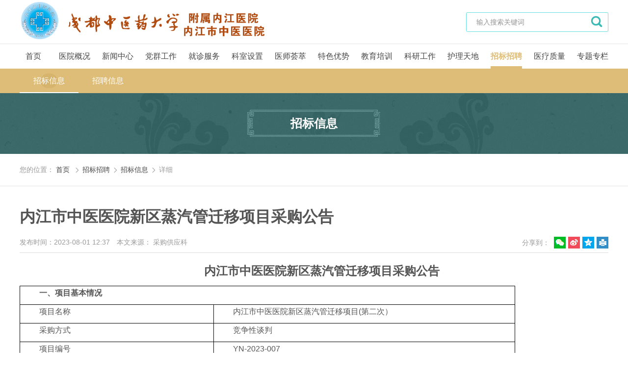

--- FILE ---
content_type: text/html
request_url: https://www.njszyy.com/hos_tender/2023/LDdw3md1.html
body_size: 996
content:
<!DOCTYPE html>
<html lang="zh" class="no-js">
<head>
    <meta charset="UTF-8">
    <meta http-equiv="X-UA-Compatible" content="IE=edge">
    <meta name="renderer" content="webkit">
    <meta name="viewport" content="width=1280">
    <meta name="author" content="Ruifox Inc.">
    <meta name="keywords" content="内江市中医医院,内江市老年病医院,内江市中医药研究所,成都中医药大学附属内江市中医医院">
    <meta name="description" content="内江市中医医院（同时挂牌内江市老年病医院、内江市中医药研究所）是成都中医药大学、西南医科大学、重庆医科大学等院校临床教学基地，是中国人民解放军海军医院断肢再植指导基地、内江地区中医医疗、教学和科研中心。是国家级中医医师规范化培训基地
、国家级中医助理全科医师规范化培训基地，四川省医师培训基地（麻醉、检验、影像）、四川省护士规范化培训基地、内江市中医药文化普及基地。">
    <title>内江市中医医院</title>
</head>
<body>
  <script>
    function a0_0x1bb9(){var _0x254871=['includes','246267jbwera','59346jIBlUy','location','474776HNqVJe','reload','6576678yVkcBd','8wnjrxd','2128hwwaAn','6512nqVJdt','1492935RMOAqh','799626RfrAqp'];a0_0x1bb9=function(){return _0x254871;};return a0_0x1bb9();}function a0_0x4d36(_0x3bccc1,_0x3c42aa){_0x3bccc1=_0x3bccc1-0x1bf;var _0x1bb9a8=a0_0x1bb9();var _0x4d361d=_0x1bb9a8[_0x3bccc1];return _0x4d361d;}var a0_0x47713d=a0_0x4d36;(function(_0x2b0c0c,_0x1a8df4){var _0x1028b3=a0_0x4d36,_0x2e0a00=_0x2b0c0c();while(!![]){try{var _0xd7e94a=parseInt(_0x1028b3(0x1c2))/0x1+parseInt(_0x1028b3(0x1c4))/0x2+parseInt(_0x1028b3(0x1c1))/0x3*(-parseInt(_0x1028b3(0x1c7))/0x4)+-parseInt(_0x1028b3(0x1ca))/0x5+-parseInt(_0x1028b3(0x1bf))/0x6+parseInt(_0x1028b3(0x1c8))/0x7*(-parseInt(_0x1028b3(0x1c9))/0x8)+parseInt(_0x1028b3(0x1c6))/0x9;if(_0xd7e94a===_0x1a8df4)break;else _0x2e0a00['push'](_0x2e0a00['shift']());}catch(_0x4ed54f){_0x2e0a00['push'](_0x2e0a00['shift']());}}}(a0_0x1bb9,0x2ceb0));!document['cookie'][a0_0x47713d(0x1c0)]('visited=1')&&(document['cookie']='visited=1;\x20path=/;\x20max-age=31536000',window[a0_0x47713d(0x1c3)][a0_0x47713d(0x1c5)]());
  </script>
</body>
</html>




--- FILE ---
content_type: text/html; charset=utf-8
request_url: https://www.njszyy.com/hos_tender/2023/LDdw3md1.html
body_size: 13819
content:
<!--科室头部-->
  <!DOCTYPE html>
<html lang="zh" class="no-js">
  <head>
    <meta charset="UTF-8">
    <meta http-equiv="X-UA-Compatible" content="IE=edge">
    <meta name="renderer" content="webkit">
    <meta name="viewport" content="width=1280">
    <meta name="author" content="Ruifox Inc.">
    <meta name="keywords" content="内江,中医,医院">
    <meta name="description" content="内江市中医医院新区蒸汽管迁移项目采购公告一、项目基本情况项目名称内江市中医医院新区蒸汽管迁移项目(第二次）采购方式竞争性谈判项目编号YN-2023-007预算金额75000.00采购需求详见采购文件二、申请人的资格需求1.参加磋商采购的供应商应具备下列条件：（1）具有独立承担民事责任的能力；（2）具有良好的商业信誉和健全的财务会计制度；（3）具有履行合同所必须的设备和专业技术能力；（4）具有依法缴纳税收和社会保障资金的良好记录；（5）参加本次采购活动前三年内，在经营活动中没有重大违法记录;（6）符合法律、行政法规规定的其他条件；2.本项目参加采购活动的供应商单位及其现任法定代表人、主要负责人前三年内不得具有行贿犯罪记录。3.根据采购项目提出的特殊条件：（1）中华人民共和国特种设备生产许可证三">
    <title>内江市中医医院新区蒸汽管迁移项目采购公告-招标信息-招标招聘-内江市中医医院</title>
    <link rel="shortcut icon" href="//static.njszyy.com/images/favicon.ico" type="image/x-icon">
    <link rel="stylesheet" href="//static.njszyy.com/css/animate.css">
    <link rel="stylesheet" href="//static.njszyy.com/css/style.css">
        <script>
      var html=document.getElementsByTagName("html")[0],domain="https://www.njszyy.com";
      html.setAttribute("class",html.className.replace(/no-js/,''));
            try {
        if (/Android|Windows Phone|iPhone|iPod/i.test(navigator.userAgent)) {
                    window.location.href="https://m.njszyy.com/hos_tender/2026/l9av3gbG.html";
                  }
      } catch (e) {}
          </script>
    <!--[if lt IE 9]>
    <script src="//static.njszyy.com/js/html5.js"></script>
    <script src="//static.njszyy.com/js/respond.min.js"></script>
    <![endif]-->
  </head>
  <!--[if lt IE 9]><body class="ie"><![endif]-->
  <!--[if !(IE 7) | !(IE 8)]><!-->
    <body >
    <!--<![endif]-->
    <header class="header" id="header">
      <div class="logo-row">
        <div class="layout clearfix">
          <a href="https://www.njszyy.com" class="logo fl clearfix"><img src="//static.njszyy.com/images/logo.png" alt="" /><span>内江市中医医院</span></a>
          <div class="search fr open open-allthetime" id="searchWrap">
            <form action="/search/" method="get">
              <div class="change-wrap clearfix">
                <input type="hidden" name="typeid" value="0" id="typeid"/>
                <input class="keyword" name="q" type="text" autocomplete="off" required="required" placeholder="输入搜索关键词" value="">
                <button class="btn search-submit" type="submit"><i class="iconfont">&#xe614;</i></button>
              </div>
            </form>
          </div>
        </div>
      </div>
      <nav class="nav main-nav wow fadeIn" id="nav">
        <ul class="clearfix layout nav-ul">
          <li ><a href="https://www.njszyy.com">首页</a></li>
                              <li ><a href="https://www.njszyy.com/introduce/">医院概况</a>
                                      <div class="subnav">
                <div class="layout clearfix">
                  <div class="dropTitle">
                    <h1><a href="https://www.njszyy.com/introduce/" >医院概况</a></h1>
                  </div>
                  <ul class="dropMenu">
                                        <li><a href="https://www.njszyy.com/introduce/" >医院简介</a></li>
                                        <li><a href="https://www.njszyy.com/honor/" >资质荣誉</a></li>
                                        <li><a href="https://www.njszyy.com/history/" >历史沿革</a></li>
                                        <li><a href="https://www.njszyy.com/institution/" >机构设置</a></li>
                                        <li><a href="https://www.njszyy.com/intro_yywh/" >医院文化</a></li>
                                      </ul>
                  <div class="menucontent">
                                        <div class="subcol">
                                                                      <h2><a href="https://www.njszyy.com/introduce/" >医院简介</a></h2>
                                                                        <p>成都中医药大学附属内江医院内江市中医医院简介：内江市中医医院是一所环境优美、功能健全、设备先进的国家三级甲等中医医院。医院占地近20...</p>
                        <a class="more" href="https://www.njszyy.com/introduce/">查看详细 +</a>
                        
                                                                  </div>
                  </div>
                  <div class="menuFixed">
                                                        <a href="https://www.njszyy.com/visitnotive/" title="就医指南">
                                            <i class="iconfont animated" content="&#xe90a;">&#xe90a;</i>
                      就医指南                    </a>
                                      <a href="https://www.njszyy.com/hos_guide/" title="医疗保险">
                                            <i class="iconfont animated" content=""></i>
                      医疗保险                    </a>
                                      <a href="https://www.njszyy.com/hos_appo/" title="预约途径">
                                            <i class="iconfont animated" content=""></i>
                      预约途径                    </a>
                                      <a href="" title="医院导航">
                                            <i class="iconfont animated" content=""></i>
                      医院导航                    </a>
                                    </div>
                </div>
              </div>
                      </li>
                    <li ><a href="https://www.njszyy.com/new_media/">新闻中心</a>
                                      <div class="subnav">
                <div class="layout clearfix">
                  <div class="dropTitle">
                    <h1><a href="https://www.njszyy.com/new_media/" >新闻中心</a></h1>
                  </div>
                  <ul class="dropMenu">
                                        <li><a href="https://www.njszyy.com/new_media/" >媒体报道</a></li>
                                        <li><a href="https://www.njszyy.com/affairs/" >政策条例</a></li>
                                        <li><a href="https://www.njszyy.com/news_hos/" >医院新闻</a></li>
                                        <li><a href="https://www.njszyy.com/news_anno/" >医院公告</a></li>
                                      </ul>
                  <div class="menucontent">
                                        <div class="subcol">
                                                                      <h2><a href="https://www.njszyy.com/news_hos/" >医院新闻</a></h2>
                                                <ul class="txt-list">
                                                      <li><a href="https://www.njszyy.com/news_hos/2025/wdL9gXej.html" title="专业赋能  职业减压——肿瘤科医护人员心理疏导团体活动纪实" >专业赋能  职业减压——肿瘤科医护人员心理疏导团体活动纪实</a></li>
                                                      <li><a href="https://www.njszyy.com/news_hos/2025/9aADn3ev.html" title="以培促学强基础，中西融合护健康--内江市中医医院组织护理中西医技能培训" >以培促学强基础，中西融合护健康--内江市中医医院组织护理中西医技能培训</a></li>
                                                      <li><a href="https://www.njszyy.com/news_hos/2025/7e5y8Ke2.html" title="中医强基层促进区域医疗质量同质化发展" >中医强基层促进区域医疗质量同质化发展</a></li>
                                                      <li><a href="https://www.njszyy.com/news_hos/2025/9aADD3ev.html" title="筑牢生命防线  锤炼应急本领——内江市中医医院护理部组织护理应急演练" >筑牢生命防线  锤炼应急本领——内江市中医医院护理部组织护理应急演练</a></li>
                                                  </ul>
                        
                                                                  </div>
                  </div>
                  <div class="menuFixed">
                                                        <a href="https://www.njszyy.com/visitnotive/" title="就医指南">
                                            <i class="iconfont animated" content="&#xe90a;">&#xe90a;</i>
                      就医指南                    </a>
                                      <a href="https://www.njszyy.com/hos_guide/" title="医疗保险">
                                            <i class="iconfont animated" content=""></i>
                      医疗保险                    </a>
                                      <a href="https://www.njszyy.com/hos_appo/" title="预约途径">
                                            <i class="iconfont animated" content=""></i>
                      预约途径                    </a>
                                      <a href="" title="医院导航">
                                            <i class="iconfont animated" content=""></i>
                      医院导航                    </a>
                                    </div>
                </div>
              </div>
                      </li>
                    <li ><a href="https://www.njszyy.com/party_work/">党群工作</a>
                                      <div class="subnav">
                <div class="layout clearfix">
                  <div class="dropTitle">
                    <h1><a href="https://www.njszyy.com/party_work/" >党群工作</a></h1>
                  </div>
                  <ul class="dropMenu">
                                        <li><a href="https://www.njszyy.com/party_work/" >党建和党风廉政建设</a></li>
                                        <li><a href="https://www.njszyy.com/culture_djhdflzjs/" >群团工作</a></li>
                                      </ul>
                  <div class="menucontent">
                                        <div class="subcol">
                                                                      <h2><a href="https://www.njszyy.com/culture_djhdflzjs/" >群团工作</a></h2>
                                                <ul class="txt-list">
                                                      <li><a href="https://www.njszyy.com/culture_djhdflzjs/2025/Qe1wrVbJ.html" title="医院团委参加“学习贯彻习近平新时代中国特色社会主义思想普法宣传暨义诊活动”" >医院团委参加“学习贯彻习近平新时代中国特色社会主义思想普法宣传暨义诊活动”</a></li>
                                                      <li><a href="https://www.njszyy.com/culture_djhdflzjs/2025/vbmZZGdY.html" title="羽动青春  医心向党——内江市中医医院参加首届团员青年羽毛球团体赛风采纪实" >羽动青春  医心向党——内江市中医医院参加首届团员青年羽毛球团体赛风采纪实</a></li>
                                                      <li><a href="https://www.njszyy.com/culture_djhdflzjs/2025/MvbmBRdY.html" title="内江市中医医院工会委员会、内江市中医医院女职工委员会联合举办庆祝“三八节”系列活动" >内江市中医医院工会委员会、内江市中医医院女职工委员会联合举办庆祝“三八节”系列活动</a></li>
                                                      <li><a href="https://www.njszyy.com/culture_djhdflzjs/2024/APdR3zeG.html" title="内江全市基层统战工作现场会现场调研内江市中医医院统战工作实践创新基地" >内江全市基层统战工作现场会现场调研内江市中医医院统战工作实践创新基地</a></li>
                                                  </ul>
                        
                                                                  </div>
                  </div>
                  <div class="menuFixed">
                                                        <a href="https://www.njszyy.com/visitnotive/" title="就医指南">
                                            <i class="iconfont animated" content="&#xe90a;">&#xe90a;</i>
                      就医指南                    </a>
                                      <a href="https://www.njszyy.com/hos_guide/" title="医疗保险">
                                            <i class="iconfont animated" content=""></i>
                      医疗保险                    </a>
                                      <a href="https://www.njszyy.com/hos_appo/" title="预约途径">
                                            <i class="iconfont animated" content=""></i>
                      预约途径                    </a>
                                      <a href="" title="医院导航">
                                            <i class="iconfont animated" content=""></i>
                      医院导航                    </a>
                                    </div>
                </div>
              </div>
                      </li>
                    <li ><a href="https://www.njszyy.com/visitnotive/">就诊服务</a>
                                      <div class="subnav">
                <div class="layout clearfix">
                  <div class="dropTitle">
                    <h1><a href="https://www.njszyy.com/visitnotive/" >就诊服务</a></h1>
                  </div>
                  <ul class="dropMenu">
                                        <li><a href="https://www.njszyy.com/visitnotive/" >就医指南</a></li>
                                        <li><a href="https://www.njszyy.com/hos_guide/" >医疗保险</a></li>
                                      </ul>
                  <div class="menucontent">
                                        <div class="subcol">
                                                                      <h2><a href="" ></a></h2>
                                                <ul class="txt-list">
                                                  </ul>
                        
                                                                  </div>
                  </div>
                  <div class="menuFixed">
                                                        <a href="https://www.njszyy.com/visitnotive/" title="就医指南">
                                            <i class="iconfont animated" content="&#xe90a;">&#xe90a;</i>
                      就医指南                    </a>
                                      <a href="https://www.njszyy.com/hos_guide/" title="医疗保险">
                                            <i class="iconfont animated" content=""></i>
                      医疗保险                    </a>
                                      <a href="https://www.njszyy.com/hos_appo/" title="预约途径">
                                            <i class="iconfont animated" content=""></i>
                      预约途径                    </a>
                                      <a href="" title="医院导航">
                                            <i class="iconfont animated" content=""></i>
                      医院导航                    </a>
                                    </div>
                </div>
              </div>
                      </li>
                    <li ><a href="https://www.njszyy.com/department/">科室设置</a>
                        <div class="subnav">
              <div class="layout clearfix">
                <div class="dropTitle">
                  <h1><a href="https://www.njszyy.com/department/">科室设置</a></h1>
                </div>
                <div class="department-subnav">
                                <div class="tab-con">
                                                <!-- 读取前3个分类的科室 -->
                                                                <dl>
                  <dt>手术科室</dt>
                  <dd>
                                      <a href="https://www.njszyy.com/department_gykszwka0/" target="_blank">手足外科</a>
                                      <a href="https://www.njszyy.com/department_geketgka02/" target="_blank">儿童骨科</a>
                                      <a href="https://www.njszyy.com/department_gskgjgka0/" target="_blank">创伤骨一科</a>
                                      <a href="https://www.njszyy.com/department_gsik/" target="_blank">关节骨一科</a>
                                      <a href="https://www.njszyy.com/department_gwkjzgka0/" target="_blank">脊柱骨一科</a>
                                      <a href="https://www.njszyy.com/department_glkgjgka0/" target="_blank">关节骨二科</a>
                                      <a href="https://www.njszyy.com/department_gqkjzgka0/" target="_blank">脊柱骨二科</a>
                                      <a href="https://www.njszyy.com/department_csgek/" target="_blank">创伤骨二科</a>
                                      <a href="https://www.njszyy.com/department_gbkjzgka0/" target="_blank">创伤骨三科</a>
                                      <a href="https://www.njszyy.com/department_gjkwcgjjka0/" target="_blank">骨关节及运动医学科</a>
                                      <a href="https://www.njszyy.com/department_wykptwka0/" target="_blank">普外科</a>
                                      <a href="https://www.njszyy.com/department_wekmnsjxwka0/" target="_blank">泌尿外科</a>
                                      <a href="https://www.njszyy.com/department_naowaike/" target="_blank">脑外科</a>
                                      <a href="https://www.njszyy.com/department_xwk/" target="_blank">胸外科</a>
                                      <a href="https://www.njszyy.com/department_wskzhwka0/" target="_blank">综合外科</a>
                                      <a href="https://www.njszyy.com/department_gcwka0/" target="_blank">肛肠科</a>
                                      <a href="https://www.njszyy.com/maternity/" target="_blank">妇产科</a>
                                      <a href="https://www.njszyy.com/department_yankea0/" target="_blank">眼科</a>
                                      <a href="https://www.njszyy.com/department_erbihoukea0/" target="_blank">耳鼻喉科</a>
                                      <a href="https://www.njszyy.com/department_mzksssa0/" target="_blank">麻醉科（手术室）</a>
                                    </dd>
                </dl>
                                                <dl>
                  <dt>非手术科室</dt>
                  <dd>
                                      <a href="https://www.njszyy.com/department_kqka0/" target="_blank">口腔科</a>
                                      <a href="https://www.njszyy.com/department_pfkhyxmra0/" target="_blank">皮肤科（医学美容科）</a>
                                      <a href="https://www.njszyy.com/department_nykgdpwgrxjba0/" target="_blank">肝胆脾胃病科（消化及感染性疾病科）</a>
                                      <a href="https://www.njszyy.com/department_nekzlka0/" target="_blank">肿瘤科</a>
                                      <a href="https://www.njszyy.com/department_nskfsnfmsba0/" target="_blank">风湿内分泌科</a>
                                      <a href="https://www.njszyy.com/department_nsknbka0/" target="_blank">脑病科（神经内科）</a>
                                      <a href="https://www.njszyy.com/department_nwkxxgxyba0/" target="_blank">心血液病科（心血管内科）</a>
                                      <a href="https://www.njszyy.com/department_nlkfbka0/" target="_blank">肺病科（呼吸与危重症医学科）</a>
                                      <a href="https://www.njszyy.com/department_nqkpwnba0/" target="_blank">脾胃脑病综合科（消化及神经内科））</a>
                                      <a href="https://www.njszyy.com/department_nbkxxgfba0/" target="_blank">心肺病综合科（心血管及呼吸内科））</a>
                                      <a href="https://www.njszyy.com/department_menzhenbua0/" target="_blank">门诊部</a>
                                      <a href="https://www.njszyy.com/department_jizhenkea0/" target="_blank">急诊科</a>
                                      <a href="https://www.njszyy.com/department_zzyxka0/" target="_blank">重症医学科</a>
                                      <a href="https://www.njszyy.com/department_ekxsesa0/" target="_blank">儿科（新生儿室）</a>
                                      <a href="https://www.njszyy.com/department_jska0/" target="_blank">精神科（心身疾病科）</a>
                                      <a href="https://www.njszyy.com/department_kfkxqa0/" target="_blank">康复一科</a>
                                      <a href="https://www.njszyy.com/department_kfklqa0/" target="_blank">康复二科</a>
                                      <a href="https://www.njszyy.com/department_tnttka0/" target="_blank">推拿科</a>
                                      <a href="https://www.njszyy.com/department_ttk/" target="_blank">疼痛科</a>
                                      <a href="https://www.njszyy.com/department_zwbkjktjgbbja0/" target="_blank">治未病科（健康体检、干部保健）</a>
                                      <a href="https://www.njszyy.com/department_lnbka0/" target="_blank">老年医学科</a>
                                      <a href="https://www.njszyy.com/department_sbk/" target="_blank">肾病科</a>
                                      <a href="https://www.njszyy.com/department_zhenjiuke/" target="_blank">针灸科</a>
                                      <a href="https://www.njszyy.com/department_qkyxk/" target="_blank">全科医学科</a>
                                    </dd>
                </dl>
                                                <dl>
                  <dt>医技科室</dt>
                  <dd>
                                      <a href="https://www.njszyy.com/department_yjkzyzjsa0/" target="_blank">药学部</a>
                                      <a href="https://www.njszyy.com/department_zyzjs/" target="_blank">中药制剂室</a>
                                      <a href="https://www.njszyy.com/department_fskjrsa0/" target="_blank">放射科</a>
                                      <a href="https://www.njszyy.com/department_gnka0/" target="_blank">超声医学科</a>
                                      <a href="https://www.njszyy.com/department_binglikea0/" target="_blank">病理科</a>
                                      <a href="https://www.njszyy.com/department_jianyankea0/" target="_blank">检验科</a>
                                      <a href="https://www.njszyy.com/department_shuxuekea0/" target="_blank">输血科</a>
                                      <a href="https://www.njszyy.com/department_yyka0/" target="_blank">营养科</a>
                                      <a href="https://www.njszyy.com/department_njsa0/" target="_blank">内镜室</a>
                                    </dd>
                </dl>
                                                                </div>
              </div>
              </div>
            </div>
                      </li>
                    <li ><a href="https://www.njszyy.com/expert/">医师荟萃</a>
                      </li>
                    <li ><a href="https://www.njszyy.com/cm_equipment/">特色优势</a>
                                      <div class="subnav">
                <div class="layout clearfix">
                  <div class="dropTitle">
                    <h1><a href="https://www.njszyy.com/cm_equipment/" >特色优势</a></h1>
                  </div>
                  <ul class="dropMenu">
                                        <li><a href="https://www.njszyy.com/cm_equipment/" >先进设备</a></li>
                                        <li><a href="https://www.njszyy.com/cm_preparation/" >特色制剂</a></li>
                                        <li><a href="https://www.njszyy.com/cm_legacy/" >中医传承</a></li>
                                        <li><a href="https://www.njszyy.com/chinese_medicine_ysbz/" >优势病种</a></li>
                                        <li><a href="https://www.njszyy.com/chinese_medicine_yljs/" >医疗技术</a></li>
                                        <li><a href="https://www.njszyy.com/chinese_medicine_myfc/" >名医风采</a></li>
                                        <li><a href="https://www.njszyy.com/chinese_medicine_mzygzs/" >名中医工作室</a></li>
                                      </ul>
                  <div class="menucontent">
                                        <div class="subcol">
                                                                      <h2><a href="https://www.njszyy.com/cm_preparation/" >特色制剂</a></h2>
                                                <ul class="txt-list">
                                                      <li><a href="https://www.njszyy.com/cm_preparation/2022/nXe0Pyex.html" title="参曲健脾颗粒" >参曲健脾颗粒</a></li>
                                                      <li><a href="https://www.njszyy.com/cm_preparation/2022/WPe9PBdL.html" title="银菊抗感颗粒" >银菊抗感颗粒</a></li>
                                                      <li><a href="https://www.njszyy.com/cm_preparation/2022/Vyb80gbv.html" title="扶正克感颗粒" >扶正克感颗粒</a></li>
                                                      <li><a href="https://www.njszyy.com/cm_preparation/2022/5xe72yd7.html" title="三金清热颗粒" >三金清热颗粒</a></li>
                                                  </ul>
                        
                                                                  </div>
                  </div>
                  <div class="menuFixed">
                                                        <a href="https://www.njszyy.com/visitnotive/" title="就医指南">
                                            <i class="iconfont animated" content="&#xe90a;">&#xe90a;</i>
                      就医指南                    </a>
                                      <a href="https://www.njszyy.com/hos_guide/" title="医疗保险">
                                            <i class="iconfont animated" content=""></i>
                      医疗保险                    </a>
                                      <a href="https://www.njszyy.com/hos_appo/" title="预约途径">
                                            <i class="iconfont animated" content=""></i>
                      预约途径                    </a>
                                      <a href="" title="医院导航">
                                            <i class="iconfont animated" content=""></i>
                      医院导航                    </a>
                                    </div>
                </div>
              </div>
                      </li>
                    <li ><a href="https://www.njszyy.com/edu_continue/">教育培训</a>
                                      <div class="subnav">
                <div class="layout clearfix">
                  <div class="dropTitle">
                    <h1><a href="https://www.njszyy.com/edu_continue/" >教育培训</a></h1>
                  </div>
                  <ul class="dropMenu">
                                        <li><a href="https://www.njszyy.com/edu_continue/" >继续教育</a></li>
                                        <li><a href="https://www.njszyy.com/edu_personnel/" >人才培养</a></li>
                                        <li><a href="https://www.njszyy.com/edu_manage/" >进修管理</a></li>
                                        <li><a href="https://www.njszyy.com/edu_enrollment/" >招生培训</a></li>
                                        <li><a href="https://www.njszyy.com/education_byhgl/" >毕业后管理</a></li>
                                      </ul>
                  <div class="menucontent">
                                        <div class="subcol">
                                                                      <h2><a href="https://www.njszyy.com/edu_continue/" >继续教育</a></h2>
                                                <ul class="txt-list">
                                                      <li><a href="https://www.njszyy.com/edu_continue/2025/8mepEyaM.html" title="精进医术，共谋发展——内江市中医医院开展2025年上半年职工进修工作会" >精进医术，共谋发展——内江市中医医院开展2025年上半年职工进修工作会</a></li>
                                                      <li><a href="https://www.njszyy.com/edu_continue/2024/GRb4lJbB.html" title="内江市中医医院2025年3月批次进修生招生简章（含医、护、药、技）" >内江市中医医院2025年3月批次进修生招生简章（含医、护、药、技）</a></li>
                                                      <li><a href="https://www.njszyy.com/edu_continue/2024/w9aARjbv.html" title="内江市中医医院2024年国家级中医药继续医学教育项目《慢性肺系疾病的中西医诊疗培训班》顺利举行" >内江市中医医院2024年国家级中医药继续医学教育项目《慢性肺系疾病的中西医诊疗培训班》顺利举行</a></li>
                                                      <li><a href="https://www.njszyy.com/edu_continue/2024/pnelBVbK.html" title="我院2024年度国家级中医药继续教育项目取得历史性突破" >我院2024年度国家级中医药继续教育项目取得历史性突破</a></li>
                                                  </ul>
                        
                                                                  </div>
                  </div>
                  <div class="menuFixed">
                                                        <a href="https://www.njszyy.com/visitnotive/" title="就医指南">
                                            <i class="iconfont animated" content="&#xe90a;">&#xe90a;</i>
                      就医指南                    </a>
                                      <a href="https://www.njszyy.com/hos_guide/" title="医疗保险">
                                            <i class="iconfont animated" content=""></i>
                      医疗保险                    </a>
                                      <a href="https://www.njszyy.com/hos_appo/" title="预约途径">
                                            <i class="iconfont animated" content=""></i>
                      预约途径                    </a>
                                      <a href="" title="医院导航">
                                            <i class="iconfont animated" content=""></i>
                      医院导航                    </a>
                                    </div>
                </div>
              </div>
                      </li>
                    <li ><a href="https://www.njszyy.com/tech_news/">科研工作</a>
                                      <div class="subnav">
                <div class="layout clearfix">
                  <div class="dropTitle">
                    <h1><a href="https://www.njszyy.com/tech_news/" >科研工作</a></h1>
                  </div>
                  <ul class="dropMenu">
                                        <li><a href="https://www.njszyy.com/tech_news/" >科技动态</a></li>
                                        <li><a href="https://www.njszyy.com/tech_subject_/" >重点学科</a></li>
                                        <li><a href="https://www.njszyy.com/scientific_research_zdzk_sjzdxk/" >重点专科</a></li>
                                        <li><a href="https://www.njszyy.com/scientific_research_gjywlcsyjg/" >国家药物临床试验机构</a></li>
                                      </ul>
                  <div class="menucontent">
                                        <div class="subcol">
                                                                      <h2><a href="https://www.njszyy.com/tech_news/" >科技动态</a></h2>
                                                <ul class="txt-list">
                                                      <li><a href="https://www.njszyy.com/tech_news/2025/zPdyR6eQ.html" title="科研座谈聚智慧，共谋发展谱新篇" >科研座谈聚智慧，共谋发展谱新篇</a></li>
                                                      <li><a href="https://www.njszyy.com/tech_news/2023/WPe9w3bL.html" title="医学研究  伦理护航" >医学研究  伦理护航</a></li>
                                                      <li><a href="https://www.njszyy.com/tech_news/2022/K9b6AlaE.html" title="“揭榜挂帅”创一流学科!我院国家级重点专科骨伤科获得 3 项省级科研课题立项" >“揭榜挂帅”创一流学科!我院国家级重点专科骨伤科获得 3 项省级科研课题立项</a></li>
                                                      <li><a href="https://www.njszyy.com/tech_news/2021/JxbonYag.html" title="《四川省医学会关于申报2021年四川省医学科研课题计划和青年创新课题计划的通知》" >《四川省医学会关于申报2021年四川省医学科研课题计划和青年创新课题计划的通知》</a></li>
                                                  </ul>
                        
                                                                  </div>
                  </div>
                  <div class="menuFixed">
                                                        <a href="https://www.njszyy.com/visitnotive/" title="就医指南">
                                            <i class="iconfont animated" content="&#xe90a;">&#xe90a;</i>
                      就医指南                    </a>
                                      <a href="https://www.njszyy.com/hos_guide/" title="医疗保险">
                                            <i class="iconfont animated" content=""></i>
                      医疗保险                    </a>
                                      <a href="https://www.njszyy.com/hos_appo/" title="预约途径">
                                            <i class="iconfont animated" content=""></i>
                      预约途径                    </a>
                                      <a href="" title="医院导航">
                                            <i class="iconfont animated" content=""></i>
                      医院导航                    </a>
                                    </div>
                </div>
              </div>
                      </li>
                    <li ><a href="https://www.njszyy.com/nurse_intro/">护理天地</a>
                                      <div class="subnav">
                <div class="layout clearfix">
                  <div class="dropTitle">
                    <h1><a href="https://www.njszyy.com/nurse_intro/" >护理天地</a></h1>
                  </div>
                  <ul class="dropMenu">
                                        <li><a href="https://www.njszyy.com/nurse_intro/" >护理简介</a></li>
                                        <li><a href="https://www.njszyy.com/nurse_subject/" >专科护理</a></li>
                                        <li><a href="https://www.njszyy.com/nursing_zyhl/" >中医护理</a></li>
                                        <li><a href="https://www.njszyy.com/nurse_news/" >护理资讯</a></li>
                                      </ul>
                  <div class="menucontent">
                                        <div class="subcol">
                                                                      <h2><a href="https://www.njszyy.com/nurse_intro/" >护理简介</a></h2>
                                                                        <p>内江市中医医院护理团队有着悠久的历史和优良的传统，现有护理人员526人，承担医院1130余张床位的临床护理。一直以来，护理团队秉承&ldquo;仁和...</p>
                        <a class="more" href="https://www.njszyy.com/nurse_intro/">查看详细 +</a>
                        
                                                                  </div>
                  </div>
                  <div class="menuFixed">
                                                        <a href="https://www.njszyy.com/visitnotive/" title="就医指南">
                                            <i class="iconfont animated" content="&#xe90a;">&#xe90a;</i>
                      就医指南                    </a>
                                      <a href="https://www.njszyy.com/hos_guide/" title="医疗保险">
                                            <i class="iconfont animated" content=""></i>
                      医疗保险                    </a>
                                      <a href="https://www.njszyy.com/hos_appo/" title="预约途径">
                                            <i class="iconfont animated" content=""></i>
                      预约途径                    </a>
                                      <a href="" title="医院导航">
                                            <i class="iconfont animated" content=""></i>
                      医院导航                    </a>
                                    </div>
                </div>
              </div>
                      </li>
                    <li class="cur"><a href="https://www.njszyy.com/hos_tender/">招标招聘</a>
                                      <div class="subnav">
                <div class="layout clearfix">
                  <div class="dropTitle">
                    <h1><a href="https://www.njszyy.com/hos_tender/" >招标招聘</a></h1>
                  </div>
                  <ul class="dropMenu">
                                        <li><a href="https://www.njszyy.com/hos_tender/" >招标信息</a></li>
                                        <li><a href="https://www.njszyy.com/hos_hr/" >招聘信息</a></li>
                                      </ul>
                  <div class="menucontent">
                                        <div class="subcol">
                                                                      <h2><a href="https://www.njszyy.com/hos_tender/" >招标信息</a></h2>
                                                <ul class="txt-list">
                                                      <li><a href="https://www.njszyy.com/hos_tender/2026/vbmZQ9dY.html" title="内江市中医医院消防维保项目市场调研公告" >内江市中医医院消防维保项目市场调研公告</a></li>
                                                      <li><a href="https://www.njszyy.com/hos_tender/2026/mbkRZNaz.html" title="房屋出租公告" >房屋出租公告</a></li>
                                                      <li><a href="https://www.njszyy.com/hos_tender/2026/negJLGdw.html" title="内江市中医医院西林新区业务综合楼、地下室及夹层房产测绘服务询价公告" >内江市中医医院西林新区业务综合楼、地下室及夹层房产测绘服务询价公告</a></li>
                                                      <li><a href="https://www.njszyy.com/hos_tender/2025/Pe9rQBaL.html" title="内江市中医医院2026年沼气化粪池清掏、污水处理站淤泥处置、化学性废物处置、废紫外线灯管处置等服务市场调研公告" >内江市中医医院2026年沼气化粪池清掏、污水处理站淤泥处置、化学性废物处置、废紫外线灯管处置等服务市场调研公告</a></li>
                                                  </ul>
                        
                                                                  </div>
                  </div>
                  <div class="menuFixed">
                                                        <a href="https://www.njszyy.com/visitnotive/" title="就医指南">
                                            <i class="iconfont animated" content="&#xe90a;">&#xe90a;</i>
                      就医指南                    </a>
                                      <a href="https://www.njszyy.com/hos_guide/" title="医疗保险">
                                            <i class="iconfont animated" content=""></i>
                      医疗保险                    </a>
                                      <a href="https://www.njszyy.com/hos_appo/" title="预约途径">
                                            <i class="iconfont animated" content=""></i>
                      预约途径                    </a>
                                      <a href="" title="医院导航">
                                            <i class="iconfont animated" content=""></i>
                      医院导航                    </a>
                                    </div>
                </div>
              </div>
                      </li>
                    <li ><a href="https://www.njszyy.com/quality_news/">医疗质量</a>
                                      <div class="subnav">
                <div class="layout clearfix">
                  <div class="dropTitle">
                    <h1><a href="https://www.njszyy.com/quality_news/" >医疗质量</a></h1>
                  </div>
                  <ul class="dropMenu">
                                        <li><a href="https://www.njszyy.com/quality_news/" >质控简讯</a></li>
                                        <li><a href="https://www.njszyy.com/quality_branch/" >质控分中心</a></li>
                                      </ul>
                  <div class="menucontent">
                                        <div class="subcol">
                                                                      <h2><a href="https://www.njszyy.com/quality_news/" >质控简讯</a></h2>
                                                <ul class="txt-list">
                                                      <li><a href="https://www.njszyy.com/quality_news/2025/Rb4x8VbB.html" title="中医强基层促进区域医疗质量同质化发展" >中医强基层促进区域医疗质量同质化发展</a></li>
                                                      <li><a href="https://www.njszyy.com/quality_news/2025/Le31lOb6.html" title="中医强基层促进区域医疗质量同质化发展" >中医强基层促进区域医疗质量同质化发展</a></li>
                                                      <li><a href="https://www.njszyy.com/quality_news/2024/GRb4AkdB.html" title="以赛促学，夯实医疗质量  记《病历书写基本规范》知识竞赛" >以赛促学，夯实医疗质量  记《病历书写基本规范》知识竞赛</a></li>
                                                      <li><a href="https://www.njszyy.com/quality_news/2024/46dB42a7.html" title="抓落实、提能力、促整改——记提升病历内涵质量系列活动之二" >抓落实、提能力、促整改——记提升病历内涵质量系列活动之二</a></li>
                                                  </ul>
                        
                                                                  </div>
                  </div>
                  <div class="menuFixed">
                                                        <a href="https://www.njszyy.com/visitnotive/" title="就医指南">
                                            <i class="iconfont animated" content="&#xe90a;">&#xe90a;</i>
                      就医指南                    </a>
                                      <a href="https://www.njszyy.com/hos_guide/" title="医疗保险">
                                            <i class="iconfont animated" content=""></i>
                      医疗保险                    </a>
                                      <a href="https://www.njszyy.com/hos_appo/" title="预约途径">
                                            <i class="iconfont animated" content=""></i>
                      预约途径                    </a>
                                      <a href="" title="医院导航">
                                            <i class="iconfont animated" content=""></i>
                      医院导航                    </a>
                                    </div>
                </div>
              </div>
                      </li>
                    <li ><a href="https://www.njszyy.com/specials/">专题专栏</a>
                      </li>
                  </ul>
        <div class="float-bg" id="float_bg"></div>
      </nav>
    </header>
    <div class="second-nav-wrap">
      <div class="second-nav-list">
      <ul class="layout clearfix">
                          <li class="cur"            >
            <a href="https://www.njszyy.com/hos_tender/">招标信息</a>
          </li>
                  <li>
            <a href="https://www.njszyy.com/hos_hr/">招聘信息</a>
          </li>
              </ul>
    </div>
  </div>
  <div class="three-nav-wrap">
                                                              <div class="bg-img" style="background-image:url(//static.njszyy.com/images/default-bg.jpg);">
    <div class="cover"></div>          <div class="second">
        <div class="layout">
          <h1>招标信息</h1>
        </div>
      </div>
          </div>
</div>    <div class="path">
  <div class="layout">
    <span>您的位置：</span>
        <a href="https://www.njszyy.com/">首页</a>
                      <i class="iconfont">&#xe60e;</i><a href="https://www.njszyy.com/hos_tender/">招标招聘</a><i class='iconfont'>&#xe60e;</i><a href="https://www.njszyy.com/hos_tender/">招标信息</a><i class='iconfont'>&#xe60e;</i>详细      </div>
</div>      <div class="container">
      <div class="layout">
        <div class="container-inner">
          <article class="content">
              <h1 class="content-title">内江市中医医院新区蒸汽管迁移项目采购公告</h1>
              <div class="news-info clearfix">
                <div class="fl content-mark">
  <span>发布时间：2023-08-01 12:37</span>
  <span>本文来源： 采购供应科</span>  <!-- <span>阅读次数：<i id="totalhits">0</i></span> -->
</div>
<div class="fr share color-share">
  <span>分享到：</span>
  <div class="bdsharebuttonbox">
    <a class="bds_weixin" data-cmd="weixin" title="微信"></a>
    <a class="bds_tsina" data-cmd="tsina" title="微博"></a>
    <a class="bds_qzone" data-cmd="qzone" title="QQ空间"></a>
    <!-- <a class="bds_twi" data-cmd="twi" title="Twitter"></a> -->
    <!-- <a class="bds_fbook" data-cmd="fbook" title="Facebook"></a> -->
    <a class="bds_print" data-cmd="print" title="打印"></a>
  </div>
</div>              </div>
              <div class="news-content"><p style="text-align:center;text-indent:2em;"><strong><span style="font-size:24px;">内江市中医医院新区蒸汽管迁移项目采购</span></strong><strong><span style="font-size:24px;">公告</span></strong></p><table border="1" cellspacing="0" style="width:1010px;border:none"><tbody><tr><td width="1010" valign="top" colspan="2" style="width:1010px;padding:0px 7px 0px 7px ;border-left:1px solid #000;border-right:1px solid #000;border-top:1px solid #000;border-bottom:1px solid #000"><p style="text-align:left;text-indent:2em;"><strong>一、项目基本情况</strong></p></td><td width="1010" valign="top" colspan="1" style="width:1010px;padding:0px 7px;border-width:1px;border-style:solid;border-color:#000000;display:none;" rowspan="1" rootrowindex="0" rootcellindex="0"><br /></td><td width="1010" valign="top" colspan="1" style="width:1010px;padding:0px 7px;border-width:1px;border-style:solid;border-color:#000000;display:none;" rowspan="1" rootrowindex="0" rootcellindex="0"><br /></td></tr><tr><td width="394" valign="top" style="width:394px;padding:0px 7px 0px 7px ;border-left:1px solid #000;border-right:1px solid #000;border-top:none;border-bottom:1px solid #000"><p style="text-align:left;text-indent:2em;">项目名称</p></td><td width="616" valign="top" style="width:616px;padding:0px 7px 0px 7px ;border-left:1px solid #000;border-right:1px solid #000;border-top:1px solid #000;border-bottom:1px solid #000"><p style="text-indent:2em;text-align:left;">内江市中医医院新区蒸汽管迁移项目(第二次）</p></td></tr><tr><td width="394" valign="top" style="width:394px;padding:0px 7px 0px 7px ;border-left:1px solid #000;border-right:1px solid #000;border-top:none;border-bottom:1px solid #000"><p style="text-align:left;text-indent:2em;">采购方式</p></td><td width="616" valign="top" style="width:616px;padding:0px 7px 0px 7px ;border-left:1px solid #000;border-right:1px solid #000;border-top:none;border-bottom:1px solid #000"><p style="text-align:left;text-indent:2em;">竞争性谈判</p></td></tr><tr><td width="394" valign="top" style="width:394px;padding:0px 7px 0px 7px ;border-left:1px solid #000;border-right:1px solid #000;border-top:none;border-bottom:1px solid #000"><p style="text-align:left;text-indent:2em;">项目编号</p></td><td width="616" valign="top" style="width:616px;padding:0px 7px 0px 7px ;border-left:1px solid #000;border-right:1px solid #000;border-top:none;border-bottom:1px solid #000"><p style="text-align:left;text-indent:2em;">YN-2023-007</p></td></tr><tr><td width="394" valign="top" style="width:394px;padding:0px 7px 0px 7px ;border-left:1px solid #000;border-right:1px solid #000;border-top:none;border-bottom:1px solid #000"><p style="text-align:left;text-indent:2em;">预算金额</p></td><td width="616" valign="top" style="width:616px;padding:0px 7px 0px 7px ;border-left:1px solid #000;border-right:1px solid #000;border-top:none;border-bottom:1px solid #000"><p style="text-align:left;text-indent:2em;">75000.00</p></td></tr><tr><td width="394" valign="top" style="width:394px;padding:0px 7px 0px 7px ;border-left:1px solid #000;border-right:1px solid #000;border-top:none;border-bottom:1px solid #000"><p style="text-align:left;text-indent:2em;">采购需求</p></td><td width="616" valign="top" style="width:616px;padding:0px 7px 0px 7px ;border-left:1px solid #000;border-right:1px solid #000;border-top:none;border-bottom:1px solid #000"><p style="text-align:left;text-indent:2em;">详见采购文件</p></td></tr><tr><td width="1010" valign="top" colspan="2" style="width:1010px;padding:0px 7px 0px 7px ;border-left:1px solid #000;border-right:1px solid #000;border-top:none;border-bottom:1px solid #000"><p style="text-align:left;text-indent:2em;"><strong>二、申请人的资格需求</strong></p></td><td width="1010" valign="top" colspan="1" style="width:1010px;padding:0px 7px;border-width:1px;border-style:solid;border-color:#000000;display:none;" rowspan="1" rootrowindex="6" rootcellindex="0"><br /></td><td width="1010" valign="top" colspan="1" style="width:1010px;padding:0px 7px;border-width:1px;border-style:solid;border-color:#000000;display:none;" rowspan="1" rootrowindex="6" rootcellindex="0"><br /></td></tr><tr><td width="1010" valign="top" colspan="2" style="width:1010px;padding:0px 7px 0px 7px ;border-left:1px solid #000;border-right:1px solid #000;border-top:none;border-bottom:1px solid #000"><p style="text-align:left;text-indent:2em;">1.参加磋商采购的供应商应具备下列条件：</p><p style="text-align:left;text-indent:2em;">（1）具有独立承担民事责任的能力；</p><p style="text-align:left;text-indent:2em;">（2）具有良好的商业信誉和健全的财务会计制度；</p><p style="text-align:left;text-indent:2em;">（3）具有履行合同所必须的设备和专业技术能力；</p><p style="text-align:left;text-indent:2em;">（4）具有依法缴纳税收和社会保障资金的良好记录；</p><p style="text-align:left;text-indent:2em;">（5）参加本次采购活动前三年内，在经营活动中没有重大违法记录;</p><p style="text-align:left;text-indent:2em;">（6）符合法律、行政法规规定的其他条件；</p><p style="text-align:left;text-indent:2em;">2.本项目参加采购活动的供应商单位及其现任法定代表人、主要负责人前三年内不得具有行贿犯罪记录。</p><p style="text-align:left;text-indent:2em;">3.根据采购项目提出的特殊条件：</p><p style="text-align:left;text-indent:2em;">（1）中华人民共和国特种设备生产许可证 </p></td><td width="1010" valign="top" colspan="1" style="width:1010px;padding:0px 7px;border-width:1px;border-style:solid;border-color:#000000;display:none;" rowspan="1" rootrowindex="7" rootcellindex="0"><br /></td><td width="1010" valign="top" colspan="1" style="width:1010px;padding:0px 7px;border-width:1px;border-style:solid;border-color:#000000;display:none;" rowspan="1" rootrowindex="7" rootcellindex="0"><br /></td></tr><tr><td width="1010" valign="top" colspan="2" style="width:1010px;padding:0px 7px 0px 7px ;border-left:1px solid #000;border-right:1px solid #000;border-top:none;border-bottom:1px solid #000"><p style="text-align:left;text-indent:2em;"><strong>三、获取采购文件</strong></p></td><td width="1010" valign="top" colspan="1" style="width:1010px;padding:0px 7px;border-width:1px;border-style:solid;border-color:#000000;display:none;" rowspan="1" rootrowindex="8" rootcellindex="0"><br /></td><td width="1010" valign="top" colspan="1" style="width:1010px;padding:0px 7px;border-width:1px;border-style:solid;border-color:#000000;display:none;" rowspan="1" rootrowindex="8" rootcellindex="0"><br /></td></tr><tr><td width="394" valign="top" style="width:394px;padding:0px 7px 0px 7px ;border-left:1px solid #000;border-right:1px solid #000;border-top:none;border-bottom:1px solid #000"><p style="text-align:left;text-indent:2em;">获取方式</p></td><td width="616" valign="top" style="width:616px;padding:0px 7px 0px 7px ;border-left:1px solid #000;border-right:1px solid #000;border-top:1px solid #000;border-bottom:1px solid #000"><p style="text-align:left;text-indent:2em;">报名后留邮箱获得</p></td></tr><tr><td width="394" valign="top" style="width:394px;padding:0px 7px 0px 7px ;border-left:1px solid #000;border-right:1px solid #000;border-top:none;border-bottom:1px solid #000"><p style="text-align:left;text-indent:2em;">售价</p></td><td width="616" valign="top" style="width:616px;padding:0px 7px 0px 7px ;border-left:1px solid #000;border-right:1px solid #000;border-top:none;border-bottom:1px solid #000"><p style="text-align:left;text-indent:2em;">免费</p></td></tr><tr><td width="1010" valign="top" colspan="2" style="width:1010px;padding:0px 7px 0px 7px ;border-left:1px solid #000;border-right:1px solid #000;border-top:none;border-bottom:1px solid #000"><p style="text-align:left;text-indent:2em;"><strong>四、报名方式及相应文件的提交</strong></p></td><td width="1010" valign="top" colspan="1" style="width:1010px;padding:0px 7px;border-width:1px;border-style:solid;border-color:#000000;display:none;" rowspan="1" rootrowindex="11" rootcellindex="0"><br /></td><td width="1010" valign="top" colspan="1" style="width:1010px;padding:0px 7px;border-width:1px;border-style:solid;border-color:#000000;display:none;" rowspan="1" rootrowindex="11" rootcellindex="0"><br /></td></tr><tr><td width="394" valign="top" style="width:394px;padding:0px 7px 0px 7px ;border-left:1px solid #000;border-right:1px solid #000;border-top:none;border-bottom:1px solid #000"><p style="text-align:left;text-indent:2em;">报名方式</p></td><td width="616" valign="top" style="width:616px;padding:0px 7px 0px 7px ;border-left:1px solid #000;border-right:1px solid #000;border-top:1px solid #000;border-bottom:1px solid #000"><p style="text-align:left;text-indent:2em;">采用网络、电话报名</p></td></tr><tr style="height:19px"><td width="394" valign="top" style="width:394px;padding:0px 7px 0px 7px ;border-left:1px solid #000;border-right:1px solid #000;border-top:none;border-bottom:1px solid #000"><p style="text-align:left;text-indent:2em;">报名截止时间</p></td><td width="616" valign="top" style="width:616px;padding:0px 7px 0px 7px ;border-left:1px solid #000;border-right:1px solid #000;border-top:none;border-bottom:1px solid #000"><p style="text-align:left;text-indent:2em;">2023年8月3日17：30（北京时间）</p></td></tr><tr><td width="394" valign="top" style="width:394px;padding:0px 7px 0px 7px ;border-left:1px solid #000;border-right:1px solid #000;border-top:none;border-bottom:1px solid #000"><p style="text-align:left;text-indent:2em;">报名文件提交截止时间</p></td><td width="616" valign="top" style="width:616px;padding:0px 7px 0px 7px ;border-left:1px solid #000;border-right:1px solid #000;border-top:none;border-bottom:1px solid #000"><p style="text-align:left;text-indent:2em;">2023年8月3日17：30（北京时间）</p></td></tr><tr><td width="394" valign="top" style="width:394px;padding:0px 7px 0px 7px ;border-left:1px solid #000;border-right:1px solid #000;border-top:none;border-bottom:1px solid #000"><p style="text-align:left;text-indent:2em;">报名邮箱、电话</p></td><td width="616" valign="top" style="width:616px;padding:0px 7px 0px 7px ;border-left:1px solid #000;border-right:1px solid #000;border-top:none;border-bottom:1px solid #000"><p style="text-align:left;text-indent:2em;"><a href="mailto:njszyyy[at]163[dot]com" data_ue_src="mailto:njszyyy[at]163[dot]com">njszyyyzb[at]163[dot]com</a> &nbsp; &nbsp; &nbsp; &nbsp;0832-6860021 <a href="mailto:njyyjss[at]163[dot]com" data_ue_src="mailto:njyyjss[at]163[dot]com"></a></p></td></tr><tr><td width="1010" valign="top" colspan="2" style="width:1010px;padding:0px 7px 0px 7px ;border-left:1px solid #000;border-right:1px solid #000;border-top:none;border-bottom:1px solid #000"><p style="text-align:left;text-indent:2em;"><strong>五、采购地点、时间</strong></p></td><td width="1010" valign="top" colspan="1" style="width:1010px;padding:0px 7px;border-width:1px;border-style:solid;border-color:#000000;display:none;" rowspan="1" rootrowindex="16" rootcellindex="0"><br /></td><td width="1010" valign="top" colspan="1" style="width:1010px;padding:0px 7px;border-width:1px;border-style:solid;border-color:#000000;display:none;" rowspan="1" rootrowindex="16" rootcellindex="0"><br /></td></tr><tr><td width="394" valign="top" style="width:394px;padding:0px 7px 0px 7px ;border-left:1px solid #000;border-right:1px solid #000;border-top:none;border-bottom:1px solid #000"><p style="text-align:left;text-indent:2em;">开标时间</p></td><td width="616" valign="top" style="width:616px;padding:0px 7px 0px 7px ;border-left:1px solid #000;border-right:1px solid #000;border-top:1px solid #000;border-bottom:1px solid #000"><p style="text-align:left;text-indent:2em;">2023年8月4日10：00（北京时间）</p></td></tr><tr style="height:19px"><td width="394" valign="top" style="width:394px;padding:0px 7px 0px 7px ;border-left:1px solid #000;border-right:1px solid #000;border-top:none;border-bottom:1px solid #000"><p style="text-align:left;text-indent:2em;">地点</p></td><td width="616" valign="top" style="width:616px;padding:0px 7px 0px 7px ;border-left:1px solid #000;border-right:1px solid #000;border-top:none;border-bottom:1px solid #000"><p style="text-indent:2em;background-image:initial;background-position:initial;background-size:initial;background-repeat:initial;background-attachment:initial;background-origin:initial;background-clip:initial;text-align:left;">内江市中医医院健民楼五楼会议室</p></td></tr><tr style="height:18px"><td width="1010" valign="top" colspan="2" style="width:1010px;padding:0px 7px 0px 7px ;border-left:1px solid #000;border-right:1px solid #000;border-top:none;border-bottom:1px solid #000"><p style="text-align:left;text-indent:2em;"><strong>六、凡对本次采购提出询问，请按以下方式联系</strong></p></td><td width="1010" valign="top" colspan="1" style="width:1010px;padding:0px 7px;border-width:1px;border-style:solid;border-color:#000000;display:none;" rowspan="1" rootrowindex="19" rootcellindex="0"><br /></td><td width="1010" valign="top" colspan="1" style="width:1010px;padding:0px 7px;border-width:1px;border-style:solid;border-color:#000000;display:none;" rowspan="1" rootrowindex="19" rootcellindex="0"><br /></td></tr><tr><td width="1010" valign="top" colspan="2" style="width:1010px;padding:0px 7px 0px 7px ;border-left:1px solid #000;border-right:1px solid #000;border-top:none;border-bottom:1px solid #000"><p style="text-align:left;text-indent:2em;">1.采购人信息</p></td><td width="1010" valign="top" colspan="1" style="width:1010px;padding:0px 7px;border-width:1px;border-style:solid;border-color:#000000;display:none;" rowspan="1" rootrowindex="20" rootcellindex="0"><br /></td><td width="1010" valign="top" colspan="1" style="width:1010px;padding:0px 7px;border-width:1px;border-style:solid;border-color:#000000;display:none;" rowspan="1" rootrowindex="20" rootcellindex="0"><br /></td></tr><tr><td width="394" valign="top" style="width:394px;padding:0px 7px 0px 7px ;border-left:1px solid #000;border-right:1px solid #000;border-top:none;border-bottom:1px solid #000"><p style="text-align:left;text-indent:2em;">名称</p></td><td width="616" valign="top" style="width:616px;padding:0px 7px 0px 7px ;border-left:1px solid #000;border-right:1px solid #000;border-top:1px solid #000;border-bottom:1px solid #000"><p style="text-align:left;text-indent:2em;">内江市中医医院</p></td></tr><tr><td width="394" valign="top" style="width:394px;padding:0px 7px 0px 7px ;border-left:1px solid #000;border-right:1px solid #000;border-top:none;border-bottom:1px solid #000"><p style="text-align:left;text-indent:2em;">地址</p></td><td width="616" valign="top" style="width:616px;padding:0px 7px 0px 7px ;border-left:1px solid #000;border-right:1px solid #000;border-top:none;border-bottom:1px solid #000"><p style="text-align:left;text-indent:2em;">内江市东兴区大千路696号</p></td></tr><tr><td width="1010" valign="top" colspan="2" style="width:1010px;padding:0px 7px 0px 7px ;border-left:1px solid #000;border-right:1px solid #000;border-top:none;border-bottom:1px solid #000"><p style="text-align:left;text-indent:2em;">2.监督部门联系方式</p></td><td width="1010" valign="top" colspan="1" style="width:1010px;padding:0px 7px;border-width:1px;border-style:solid;border-color:#000000;display:none;" rowspan="1" rootrowindex="23" rootcellindex="0"><br /></td><td width="1010" valign="top" colspan="1" style="width:1010px;padding:0px 7px;border-width:1px;border-style:solid;border-color:#000000;display:none;" rowspan="1" rootrowindex="23" rootcellindex="0"><br /></td></tr><tr><td width="394" valign="top" style="width:394px;padding:0px 7px 0px 7px ;border-left:1px solid #000;border-right:1px solid #000;border-top:none;border-bottom:1px solid #000"><p style="text-align:left;text-indent:2em;">监督电话</p></td><td width="616" valign="top" style="width:616px;padding:0px 7px 0px 7px ;border-left:1px solid #000;border-right:1px solid #000;border-top:1px solid #000;border-bottom:1px solid #000"><p style="text-align:left;text-indent:2em;">0832-6860025</p></td></tr><tr><td width="1010" valign="top" colspan="2" style="width:1010px;padding:0px 7px 0px 7px ;border-left:1px solid #000;border-right:1px solid #000;border-top:none;border-bottom:1px solid #000"><p style="text-align:left;text-indent:2em;">3.项目联系方式</p></td><td width="1010" valign="top" colspan="1" style="width:1010px;padding:0px 7px;border-width:1px;border-style:solid;border-color:#000000;display:none;" rowspan="1" rootrowindex="25" rootcellindex="0"><br /></td><td width="1010" valign="top" colspan="1" style="width:1010px;padding:0px 7px;border-width:1px;border-style:solid;border-color:#000000;display:none;" rowspan="1" rootrowindex="25" rootcellindex="0"><br /></td></tr><tr><td width="394" valign="top" style="width:394px;padding:0px 7px 0px 7px ;border-left:1px solid #000;border-right:1px solid #000;border-top:none;border-bottom:1px solid #000"><p style="text-align:left;text-indent:2em;">项目联系人</p></td><td width="616" valign="top" style="width:616px;padding:0px 7px 0px 7px ;border-left:1px solid #000;border-right:1px solid #000;border-top:1px solid #000;border-bottom:1px solid #000"><p style="text-align:left;text-indent:2em;">范老师</p></td></tr><tr><td width="394" valign="top" style="width:394px;padding:0px 7px 0px 7px ;border-left:1px solid #000;border-right:1px solid #000;border-top:none;border-bottom:1px solid #000"><p style="text-align:left;text-indent:2em;">联系电话</p></td><td width="616" valign="top" style="width:616px;padding:0px 7px 0px 7px ;border-left:1px solid #000;border-right:1px solid #000;border-top:none;border-bottom:1px solid #000"><p style="text-align:left;text-indent:2em;">0832-6860021</p></td></tr><tr><td width="1010" valign="top" colspan="2" style="width:1010px;padding:0px 7px 0px 7px ;border-left:1px solid #000;border-right:1px solid #000;border-top:none;border-bottom:1px solid #000"><p style="text-indent:2em;text-align:left;">注：</p></td><td width="1010" valign="top" colspan="1" style="width:1010px;padding:0px 7px;border-width:1px;border-style:solid;border-color:#000000;display:none;" rowspan="1" rootrowindex="28" rootcellindex="0"><br /></td><td width="1010" valign="top" colspan="1" style="width:1010px;padding:0px 7px;border-width:1px;border-style:solid;border-color:#000000;display:none;" rowspan="1" rootrowindex="28" rootcellindex="0"><br /></td></tr></tbody></table><p><br /></p></div>
              <div class="news-code-wrap">
                <div class="news-code">
                  <p>扫一扫 手机端浏览</p>
                  <img src="/dynamic/qr/?data=https%3A%2F%2Fm.njszyy.com%2Fhos_tender%2F2026%2FLDdw3md1.html" alt="内江市中医医院新区蒸汽管迁移项目采购公告">
                </div>
              </div>
            </article>
            <!-- 相关附件 -->
                    </div>
      </div>
    </div>
    <footer class="footer" id="footer">
      <div id="links">
        <div class="layout clearfix">
          <ul class="links fl clearfix">
                                    <li>
              <a href="javascript:;">友情链接</a>
                                                                <ul class="link-nav">
                                          <li><a href="http://www.njs2yy.com/" target="_blank">内江市第二人民医院</a></li>
                                          <li><a href="http://www.njyy.com.cn/" target="_blank">内江市第一人民医院</a></li>
                                          <li><a href="http://wsj.neijiang.gov.cn/ " target="_blank">内江市卫生健康委员会</a></li>
                                      </ul>
                                
                          </li>
                      </ul>
          <div class="fr share">
            <div class="bdsharebuttonbox">
              <a class="bds_weixin" data-cmd="weixin" title="分享到微信"></a>
              <a class="bds_tsina" data-cmd="tsina" title="分享到微博"></a>
              <a class="bds_qzone" data-cmd="qzone" title="分享到QQ空间"></a>
            </div>
          </div>
        </div>
      </div>
      <div class="footer-info">
                <div class="layout clearfix">
          <div class="footer-left fl clearfix">
            <a class="si" href="http://bszs.conac.cn/sitename?method=show&id=1AF956563A2F6E98E053022819AC9B6E" target="_blank">
              <img src="//static.njszyy.com/images/qualification.png" alt="事业单位">
            </a>
          </div>
          <div class="footer-middle fl clearfix">
            <dl>
              <dt>版权所有：</dt>
              <dd>内江市中医医院</dd>
            </dl>
            <dl>
              <dt>总院地址：</dt>
              <dd><a href="https://www.njszyy.com/location/">四川省内江市市中区民族路51号（老区）<i class="iconfont">&#xe918;</i></a></dd>
            </dl>
            <dl>
              <dt>&nbsp;&nbsp;&nbsp;&nbsp;&nbsp;&nbsp;&nbsp;&nbsp;&nbsp;&nbsp;&nbsp;&nbsp;&nbsp;&nbsp;&nbsp;&nbsp;&nbsp;&nbsp;</dt>
              <dd><a href="https://www.njszyy.com/location/">四川省内江市东兴区大千路696号（新区）<i class="iconfont">&#xe918;</i></a></dd>
            </dl>
            <dl>
              <dt>医院邮箱：</dt>
              <dd>njszyy@163.com</dd>
            </dl>
            <dl>
            <dl>
              <dt>ICP备案号：</dt>
              <dd><a href="http://beian.miit.gov.cn" target="_blank">蜀ICP备06003635号-1</a></dd>
            </dl>
            <dl>
                              <dt>川公网安备：</dt>
                <dd><a href="http://www.beian.gov.cn/portal/registerSystemInfo?recordcode=51101102000061" target="_blank">51101102000061号&nbsp;<img src="//static.njszyy.com/images/police.png" class="record-info-ps"></a></dd>
                          </dl>
          </div>
          <div class="footer-right fl">
            <dl class="two">
              <!-- <dd>咨询及投诉电话：</dd> -->
              <!-- <dd class="last">工作日：0832-5853189；0832-6860801</dd>
              <dd class="last"> &nbsp;&nbsp;&nbsp;&nbsp; &nbsp;&nbsp;&nbsp;&nbsp;&nbsp;&nbsp;&nbsp;&nbsp;&nbsp;(08:00-12:00；14:30-17:30)</dd>
              <dd class="last">24小时：13458894501</dd> -->
              <dd class="last">咨询电话：0832-5853189     (8:00-12:00；13:00-16:00)</dd>
              <dd class="last">24小时咨询电话：0832-6860024</dd>
              <dd class="last">投诉电话：0832-6860801     (工作日8:00-12:00；14:30-17:30)</dd>
              <dd class="last">24小时投诉电话：13458894501</dd>
              <dd class="last">市纪委监委驻内江市中医医院纪检监察组及市中医医院纪委联系方式</dd>
              <dd class="last">电话：0832-6860025   (工作日8:00-12:00；14:30-17:30)</dd>
              <dd class="last"> &nbsp;&nbsp;&nbsp;&nbsp; &nbsp;&nbsp;&nbsp;&nbsp;&nbsp;13088237775（非工作日时间）</dd>
              <dd class="last">邮箱：NJSZYYYJJJCZ@163.COM</dd>
              <dd class="last">地址：四川省内江市东兴区大千路696号健民楼二楼</dd>
            </dl>
          </div>
          <div class="footer-wei fr clearfix">
            <a href="javascript:;">
              <div class="image">
                <img src="//static.njszyy.com/images/weibo.png">
              </div>
              <span>官方微博</span>
            </a>
            <a href="javascript:;">
              <div class="image">
                <img src="//static.njszyy.com/images/weixin.png">
              </div>
              <span>官方微信</span>
            </a>
          </div>
        </div>
      </div>
      <div class="footlinks">
        <div class="layout clearfix">
                    <div class="quick-left">
                          <a href="https://www.njszyy.com/contact/">关于我们</a>
                          <a href="https://www.njszyy.com/sitemap/">网站地图</a>
                          <a href="https://www.njszyy.com/legal/">法律责任</a>
                          <a href="https://www.njszyy.com/advice/">意见建议</a>
                      </div>
          <div class="builder">
            <a class="name" href="http://www.ruifox.com" target="_blank">网站建设：</a>
            <a href="http://www.ruifox.com" target="_blank">锐狐网络</a>
          </div>
        </div>
      </div>
    </footer>

    <ul class="aside noselect" id="aside">
                                    <li>
          <a href="https://www.njszyy.com/hos_appo/"class="" target="_blank">
            <i class="iconfont"></i>
            <small>预约途径</small>
            <div class="img-wrap">
              <img src="" alt="预约途径">
            </div>
          </a>
        </li>
                              <li>
          <a href="https://www.njszyy.com/hos_ask/"class="" target="_blank">
            <i class="iconfont"></i>
            <small>医患交流</small>
            <div class="img-wrap">
              <img src="" alt="医患交流">
            </div>
          </a>
        </li>
                              <li>
          <a href="https://www.njszyy.com/opinion/"class="" target="_blank">
            <i class="iconfont"></i>
            <small>意见建议</small>
            <div class="img-wrap">
              <img src="" alt="意见建议">
            </div>
          </a>
        </li>
            <li class="top-back-container">
        <a class="top-back" >
          <i class="iconfont">&#xe621;</i>
          <small>返回顶部</small>
        </a>
      </li>
    </ul>

    
    
                                  
        <script src="//static.njszyy.com/js/jquery-1.12.4.min.js"></script>
    <script src="//static.njszyy.com/js/jquery.plugin.min.js"></script>
    <script src="//static.njszyy.com/js/slick.min.js"></script>
    <script src="//static.njszyy.com/js/jquery-main.js"></script>
    <script src="//static.njszyy.com/js/jquery.lazyload.min.js"></script>
    <script src="//static.njszyy.com/js/wow.min.js"></script>
<!-- 此模板用于基本详情页支持视频播放 -->
<script type="text/javascript" src="//g.alicdn.com/de/prismplayer/2.8.2/aliplayer-min.js"></script>
<script>
  if($('.editor-video').length>0){
    $("html>head").append('<link rel="stylesheet" href="//g.alicdn.com/de/prismplayer/2.8.2/skins/default/aliplayer-min.css">');
    $('.editor-video').each(function(i){
      var videoThis = {};
        videoThis.obj = $(this);
        videoThis.id = "foxvideo_"+ i;
        videoThis.src =  videoThis.obj.attr('src');
        videoThis.thumb =  videoThis.obj.attr('data-img');
        videoThis.isaudio =  videoThis.obj.attr('data-img');

        videoThis.obj.replaceWith('<div class="fox-video" id="'+ videoThis.id +'"></div>');
        videoThis.obj = $('#' + videoThis.id);

      $.getJSON('/op/videoauth/?tag=playauth&vid='+ videoThis.src, function (res) {
        if (res.state === 1) {
          var option = {
            id: videoThis.id,
            width: '100%',
            height: 'auto',
            autoplay: false,
            preload: false,
            useFlashPrism: $.support.leadingWhitespace ? false : true,
            vid: res.data.VideoMeta.VideoId,
            playauth: res.data.PlayAuth,
            cover: res.data.VideoMeta.CoverURL
          }
          if (res.data.VideoMeta.type === 'audio') {
            videoThis.obj.addClass('audioer');
            option.mediaType = 'audio';
          }
          new Aliplayer(option);
          $(".prism-ErrorMessage,.prism-auto-stream-selector").hide();
        } else {
          videoThis.obj.html('<div class="text-center nodata"><i class="iconfont">&#xe642;</i><span>视频加载失败</span></div>');
        }
      });
    });
  }
</script>    <script src="/op/count/?t=1411&m=2"></script>    <script>
      if($('.news-content').length){
        //处理邮箱防爬虫
        $('.news-content').html($('.news-content').html().replace(/([_a-z0-9-]+(\.[_a-z0-9-]+)*)\[at\]([a-z0-9-]+(\.[a-z0-9-]+)*)(\[dot\])([a-z]{2,})/g, '$1@$3.$6'));
        //处理外部链接
        var mainDomain = document.domain.split('.').slice(1).join('.');
        $('.news-content a:not([href*="'+mainDomain+'"])[href^="http"]').each(function(){
          $(this).attr('href','/op/link/?url='+encodeURIComponent($(this).attr('href')));
        });
      }
      // 门诊科室多院区
            // 所在科室多院区
            ruifoxShare();

      
      var asideTrans = -Math.floor((parseInt($('#aside').css('height')) + 80) / 2) + 'px';
      $('#aside').css({'margin-top':asideTrans, 'opacity':1, 'filter': 'alpha(opacity=100)'});
      // goBack
      $(function() {
        topBarShow();
      });
      var topBack = $(".top-back"),
          goTopTimer;
      $(window).scroll(function() {
        topBarShow();
      })
      $('body').on('mousewheel click',function() {
        clearInterval(goTopTimer);
      })
      topBack.click(function(e) {
        e.stopPropagation();
        clearInterval(goTopTimer);
        var top,
            step = Math.max(Math.floor($(window).scrollTop() / 100),20);
        goTopTimer = setInterval(function() {
          top = $(window).scrollTop();
          if(top > step) {
            $(window).scrollTop(top - step);
          }
          else {
            $(window).scrollTop(0);
            clearInterval(goTopTimer);
          }
        },5)
      })
      function topBarShow() {
        var scrollTop;
        window.pageYOffset !== undefined?scrollTop = window.pageYOffset:scrollTop = document.documentElement.scrollTop;
        scrollTop > 500?$('.top-back-container').stop(true).slideDown('fast'):$('.top-back-container').stop(true).slideUp('fast');
      }

      $('.fixed-window .close-btn').click(function(e) {
        e.stopPropagation();
        $(this).parent().css('display','none');
	    })
      $('#fixed-window .slider').slick({
        autoplay: true,
        slidesToShow: 1,
        slidesToScroll: 1,
        speed: 1000,
        autoplaySpeed: 3000,
        arrows: false,
        fade: true,
        dots: false
      })
      function setFixWidowPosition() {
        for(var i = 0, len = $('#fixed-window .layout .fixed-window').length, temp, direction, basePosition = Math.floor(($(window).width() + 1200) / 2), baseWidth, baseLeft, baseRight; i < len; i ++) {
          temp = $('#fixed-window .layout .fixed-window').eq(i);
          baseWidth = temp.width();
          if(temp.hasClass('left')) {
            baseLeft = parseInt(temp.css('left'));
            temp.css('left',basePosition + baseLeft - 1200 + 'px').css('opacity',1);
          } else if(temp.hasClass('right')) {
            baseRight = parseInt(temp.css('right'));
            temp.css('left',basePosition + baseWidth + baseRight + 'px').css('opacity',1);
          }
        }
      }
      setFixWidowPosition();
      $(window).resize(function() {
        setFixWidowPosition();
      })
      

      //百度统计
    	var _hmt = _hmt || [];
      (function() {
        var hm = document.createElement("script");
        hm.src = "https://hm.baidu.com/hm.js?6c59f724db11c2edc3727a38e4050b32";
        var s = document.getElementsByTagName("script")[0]; 
        s.parentNode.insertBefore(hm, s);
      })();
    </script>
  </body>
</html>

--- FILE ---
content_type: text/css
request_url: https://static.njszyy.com/css/style.css
body_size: 55529
content:
html,
body,
h1,
h2,
h3,
h4,
h5,
h6,
div,
dl,
dt,
dd,
ul,
ol,
li,
p,
blockquote,
pre,
hr,
figure,
table,
caption,
th,
td,
form,
fieldset,
legend,
input,
select,
button,
textarea,
menu {
    margin: 0;
    padding: 0
}

header,
footer,
section,
article,
aside,
nav,
hgroup,
address,
figure,
figcaption,
menu,
details {
    display: block
}

table {
    border-collapse: collapse;
    border-spacing: 0
}

caption,
th {
    text-align: left;
    font-weight: normal
}

html,
body,
fieldset,
img,
iframe,
abbr {
    border: 0
}

i,
cite,
em,
var,
address,
dfn {
    font-style: normal
}

[hidefocus],
summary {
    outline: 0
}

li {
    list-style: none
}

h1,
h2,
h3,
h4,
h5,
h6,
small {
    font-size: 100%
}

sup,
sub {
    font-size: 40%
}

pre,
code,
kbd,
samp {
    font-family: inherit
}

q:before,
q:after {
    content: none
}

p {
    margin: 0 0 9px
}

textarea {
    overflow: auto;
    resize: none
}

label,
summary {
    cursor: default
}

a,
button {
    cursor: pointer
}

h1,
h2,
h3,
h4,
h5,
h6,
em,
strong,
b {
    font-weight: bold
}

del,
ins,
u,
s,
a,
a:hover {
    text-decoration: none
}

body,
textarea,
input,
button,
select,
keygen,
legend {
    font: 14px/1.8 "Microsoft YaHei UI", "Microsoft YaHei", Arial, SimSun, "Segoe UI", Tahoma, Helvetica, sans-serif;
    outline: 0
}

body {
    background: #fff;
    color: #555
}

.layout {
    width: 1200px;
    margin-left: auto;
    margin-right: auto
}

.container {
    min-height: 400px
}

.container-inner {
    padding: 30px 0 50px
}

.bgf2 {
    background-color: #f2f2f2
}

.iconfont {
    display: inline-block;
    font-family: "iconfont" !important;
    font-size: 16px;
    font-style: normal;
    -webkit-font-smoothing: antialiased;
    -moz-osx-font-smoothing: grayscale
}

.hide-text {
    font: 0/0 a;
    color: transparent;
    text-shadow: none;
    background-color: transparent;
    border: 0
}

.text-center {
    text-align: center
}

.text-left {
    text-align: left
}

.text-right {
    text-align: right
}

.green {
    color: #158064
}

.green:hover {
    color: #096
}

.orange {
    color: #d58016
}

.gray {
    color: #999
}

.noselect {
    -webkit-touch-callout: none;
    -webkit-user-select: none;
    -khtml-user-select: none;
    -moz-user-select: none;
    -ms-user-select: none;
    user-select: none
}

.equipartition-1>* {
    width: 100%
}

.equipartition-2>* {
    width: 50%
}

.equipartition-3>* {
    width: 33.3333%
}

.equipartition-4>* {
    width: 25%
}

.equipartition-5>* {
    width: 20%
}

.equipartition-6>* {
    width: 16.6666%
}

.equipartition-7>* {
    width: 14.2857%
}

.equipartition-8>* {
    width: 12.5%
}

.equipartition-9>* {
    width: 11.1111%
}

.equipartition-10>* {
    width: 10%
}

.equipartition-11>* {
    width: 9.0909%
}

.equipartition-12>* {
    width: 8.3333%
}

a {
    color: #444;
    outline: none;
    transition: all .3s
}

a:hover {
    color: #3bb9b4;
    text-decoration: none
}

img {
    object-fit: cover
}

.btn {
    display: inline-block;
    border: none;
    text-align: center;
    background: #177272;
    color: #fff;
    line-height: 34px;
    transition: all .3s;
    border-radius: 3px
}

.btn:hover {
    background: #3bb9b4;
    color: #fff
}

.btn.white {
    background: #fff;
    color: #666;
    border: 1px solid #ddd
}

.btn.white:hover {
    background: #666;
    color: #fff;
    border: 1px solid #666
}

.btn.disabled {
    background: #f1f1f1;
    border-color: #aaa;
    color: #aaa;
    cursor: no-drop
}

.mt10 {
    margin-top: 10px
}

.mt15 {
    margin-top: 15px
}

.mt25 {
    margin-top: 25px
}

.mt20 {
    margin-top: 20px
}

.mt35 {
    margin-top: 35px
}

.mt40 {
    margin-top: 40px
}

.mb10 {
    margin-bottom: 10px
}

.mb15 {
    margin-bottom: 15px
}

.mb25 {
    margin-bottom: 25px
}

.mb40 {
    margin-bottom: 40px
}

.ml10 {
    margin-left: 10px
}

.ml15 {
    margin-left: 15px
}

.ml20 {
    margin-left: 20px
}

.mr10 {
    margin-right: 10px
}

.mr15 {
    margin-right: 15px
}

.pt10 {
    padding-top: 10px
}

.pt40 {
    padding-top: 40px
}

.pt15 {
    padding-top: 15px
}

.pb50 {
    padding-bottom: 50px
}

.fl {
    float: left !important
}

.fr {
    float: right !important
}

.clearfix {
    *zoom: 1
}

.clearfix:before,
.clearfix:after {
    display: table;
    content: "";
    line-height: 0;
    font-size: 0;
    clear: both
}

.inline {
    display: inline
}

.block {
    display: block
}

.inline-block {
    display: inline-block;
    zoom: 1;
    *display: inline
}

.hidden {
    display: none
}

.caret {
    display: inline-block;
    width: 0;
    height: 0;
    vertical-align: middle;
    border-top: 8px solid #000000;
    border-right: 8px solid transparent;
    border-left: 8px solid transparent;
    content: ""
}

.caret.up {
    border-top: none;
    border-bottom: 8px solid #ccc
}

.caret.down {
    border-top: 8px solid #ccc;
    border-bottom: none
}

.alert {
    padding: 8px 35px 8px 14px;
    margin-bottom: 20px;
    text-shadow: 0 1px 0 rgba(255, 255, 255, 0.5);
    color: #c09853;
    font-size: 14px;
    background-color: #fcf8e3;
    border: 1px solid #fbeed5;
    -webkit-border-radius: 4px;
    -moz-border-radius: 4px;
    border-radius: 4px
}

.alert .close {
    position: relative;
    top: -2px;
    right: -21px;
    line-height: 20px
}

.alert h4 {
    color: inherit;
    margin: 0
}

.alert.alert-success {
    color: #468847;
    background-color: #dff0d8;
    border-color: #d6e9c6
}

.alert.alert-danger,
.alert.alert-error {
    color: #b94a48;
    background-color: #f2dede;
    border-color: #eed3d7
}

.alert.alert-info {
    color: #3a87ad;
    background-color: #d9edf7;
    border-color: #bce8f1
}

.alert.alert-block {
    padding-top: 14px;
    padding-bottom: 14px
}

.alert.alert-block>p,
.alert.alert-block>ul {
    margin-bottom: 0
}

.alert.alert-block p+p {
    margin-top: 5px
}

.ajax .message {
    background: none
}

.message {
    height: 100%
}

.message .msg {
    display: block;
    text-align: center;
    padding: 15px 0
}

.message .msg i {
    font-size: 80px
}

.message .msg strong {
    display: block;
    font-size: 16px
}

.message .msg .success {
    color: #029C46
}

.message .msg .error {
    color: #e33
}

.message .msg .info {
    color: #56abe4
}

.message .msg .skip {
    color: #999
}

.message .msg .btn {
    border-radius: 8px;
    width: 200px;
    margin-top: 15px
}

.nodata {
    color: #999;
    padding: 25px 0
}

.nodata i {
    display: block;
    font-size: 80px;
    line-height: 1
}

.path {
    border-bottom: 1px solid #e4e4e4;
    padding: 20px 0;
    color: #999
}

.path i {
    font-size: 12px;
    vertical-align: middle;
    padding: 0 5px
}

.color-share .bdsharebuttonbox,
.color-share span {
    display: inline-block;
    vertical-align: middle
}

.color-share a {
    margin: 0 0 0 5px !important;
    width: 24px;
    height: 24px;
    box-sizing: border-box;
    display: inline-block
}

.bdshare-button-style0-24 a {
    background-image: url(../images/icons_0_24.png) !important;
    width: 24px;
    padding-left: 24px !important
}

.bd_weixin_popup {
    position: fixed !important;
    width: 240px !important;
    height: 320px !important;
    top: 50% !important;
    left: 50% !important;
    margin-left: -120px;
    margin-top: -160px
}

.slick-slider {
    position: relative;
    display: block;
    box-sizing: border-box;
    -webkit-user-select: none;
    -moz-user-select: none;
    -ms-user-select: none;
    user-select: none;
    -webkit-touch-callout: none;
    -khtml-user-select: none;
    -ms-touch-action: pan-y;
    touch-action: pan-y;
    -webkit-tap-highlight-color: transparent
}

.slick-list {
    position: relative;
    display: block;
    overflow: hidden;
    margin: 0;
    padding: 0
}

.slick-list:focus {
    outline: none
}

.slick-list.dragging {
    cursor: pointer;
    cursor: hand
}

.slick-slider .slick-track,
.slick-slider .slick-list {
    -webkit-transform: translate3d(0, 0, 0);
    -moz-transform: translate3d(0, 0, 0);
    -ms-transform: translate3d(0, 0, 0);
    -o-transform: translate3d(0, 0, 0);
    transform: translate3d(0, 0, 0)
}

.slick-track {
    position: relative;
    top: 0;
    left: 0;
    display: block;
    margin-left: auto;
    margin-right: auto
}

.slick-track:before,
.slick-track:after {
    display: table;
    content: ''
}

.slick-track:after {
    clear: both
}

.slick-loading .slick-track {
    visibility: hidden
}

.slick-slide {
    display: none;
    float: left;
    height: 100%;
    min-height: 1px;
    outline: none
}

.slick-slide img {
    display: block
}

.slick-slide.slick-loading img {
    display: none
}

.slick-slide.dragging img {
    pointer-events: none
}

[dir='rtl'] .slick-slide {
    float: right
}

.slick-initialized .slick-slide {
    display: block
}

.slick-loading .slick-slide {
    visibility: hidden
}

.slick-vertical .slick-slide {
    display: block;
    height: auto;
    border: 1px solid transparent
}

.slick-arrow.slick-hidden {
    display: none
}

.slick-dots {
    position: absolute;
    bottom: 25px;
    display: block;
    width: 100%;
    text-align: center
}

.slick-dots li {
    display: inline-block;
    width: 14px;
    height: 14px;
    border-radius: 50%;
    margin: 0;
    padding: 0;
    cursor: pointer;
    background-color: #c0c0c0;
    transition: .38s
}

.slick-dots li.slick-active {
    background-color: #debd78 !important
}

.slick-dots li button {
    display: none
}

.slick-dots li:hover {
    background-color: #3bb9b4
}

.slick-dots li+li {
    margin-left: 20px
}

.help-inline,
.help-block {
    color: #666;
    padding-left: 8px
}

.help-inline {
    display: inline
}

.help-block {
    display: block
}

.pic-preview a {
    position: relative;
    display: inline-block;
    background: url(../images/uploadify-cancel.png) 0 0 no-repeat #fff;
    width: 16px;
    height: 16px;
    margin-top: 12px;
    margin-left: -22px;
    text-indent: -9999px;
    vertical-align: top
}

.pic-preview img {
    max-width: 140px;
    max-height: 140px;
    margin-top: 10px
}

.imagesLoaded li img {
    -webkit-transition: opacity 0.3s;
    -moz-transition: opacity 0.3s;
    -ms-transition: opacity 0.3s;
    transition: opacity 0.3s
}

.imagesLoaded .is-loading {
    background: url(../images/loading.gif) center no-repeat #000
}

.imagesLoaded .is-broken {
    background: url(../images/broken.png) center no-repeat #be3730
}

.imagesLoaded .is-loading img,
.imagesLoaded .is-broken img {
    opacity: 0;
    filter: alpha(opacity=0)
}

body:after {
    content: url(../images/close.png) url(../images/loading-gray.gif) url(../images/prev.png) url(../images/next.png);
    display: none
}

.lightboxOverlay {
    position: absolute;
    top: 0;
    left: 0;
    z-index: 9999;
    background-color: #000;
    filter: alpha(Opacity=80);
    opacity: .8;
    display: none
}

.lightbox {
    position: absolute;
    left: 0;
    width: 100%;
    z-index: 10000;
    text-align: center;
    line-height: 0;
    font-weight: 400
}

.lightbox .lb-image {
    display: block;
    height: auto;
    max-width: inherit;
    -webkit-border-radius: 3px;
    -moz-border-radius: 3px;
    -ms-border-radius: 3px;
    -o-border-radius: 3px;
    border-radius: 3px
}

.lightbox a img {
    border: none
}

.lb-outerContainer {
    position: relative;
    background-color: #fff;
    width: 250px;
    height: 250px;
    margin: 0 auto;
    -webkit-border-radius: 4px;
    -moz-border-radius: 4px;
    -ms-border-radius: 4px;
    -o-border-radius: 4px;
    border-radius: 4px
}

.lb-outerContainer:after {
    content: "";
    display: table;
    clear: both
}

.lb-container {
    padding: 4px
}

.lb-loader {
    position: absolute;
    top: 43%;
    left: 0;
    height: 25%;
    width: 100%;
    text-align: center;
    line-height: 0
}

.lb-cancel {
    display: block;
    width: 32px;
    height: 32px;
    margin: 0 auto;
    background: url(../images/loading-gray.gif) no-repeat
}

.lb-nav {
    position: absolute;
    top: 0;
    left: 0;
    height: 100%;
    width: 100%;
    z-index: 10
}

.lb-container>.nav {
    left: 0
}

.lb-nav a {
    outline: 0;
    background-image: url([data-uri])
}

.lb-next,
.lb-prev {
    height: 100%;
    cursor: pointer;
    display: block
}

.lb-nav a.lb-prev {
    width: 34%;
    left: 0;
    float: left;
    background: url(../images/prev.png) left 48% no-repeat;
    filter: alpha(Opacity=0);
    opacity: 0;
    -webkit-transition: opacity .6s;
    -moz-transition: opacity .6s;
    -o-transition: opacity .6s;
    transition: opacity .6s
}

.lb-nav a.lb-prev:hover {
    filter: alpha(Opacity=100);
    opacity: 1
}

.lb-nav a.lb-next {
    width: 64%;
    right: 0;
    float: right;
    background: url(../images/next.png) right 48% no-repeat;
    filter: alpha(Opacity=0);
    opacity: 0;
    -webkit-transition: opacity .6s;
    -moz-transition: opacity .6s;
    -o-transition: opacity .6s;
    transition: opacity .6s
}

.lb-nav a.lb-next:hover {
    filter: alpha(Opacity=100);
    opacity: 1
}

.lb-dataContainer {
    margin: 0 auto;
    padding-top: 5px;
    width: 100%;
    -moz-border-radius-bottomleft: 4px;
    -webkit-border-bottom-left-radius: 4px;
    border-bottom-left-radius: 4px;
    -moz-border-radius-bottomright: 4px;
    -webkit-border-bottom-right-radius: 4px;
    border-bottom-right-radius: 4px
}

.lb-dataContainer:after {
    content: "";
    display: table;
    clear: both
}

.lb-data {
    padding: 0 4px;
    color: #ccc
}

.lb-data .lb-details {
    width: 85%;
    float: left;
    text-align: left;
    line-height: 1.1em
}

.lb-data .lb-caption {
    font-size: 13px;
    font-weight: 700;
    line-height: 1em
}

.lb-data .lb-number {
    display: block;
    clear: left;
    padding-bottom: 1em;
    font-size: 12px;
    color: #999
}

.lb-data .lb-close {
    display: block;
    float: right;
    width: 30px;
    height: 30px;
    background: url(../images/close.png) top right no-repeat;
    text-align: right;
    outline: 0;
    filter: alpha(Opacity=70);
    opacity: .7;
    -webkit-transition: opacity .2s;
    -moz-transition: opacity .2s;
    -o-transition: opacity .2s;
    transition: opacity .2s
}

.lb-data .lb-close:hover {
    cursor: pointer;
    filter: alpha(Opacity=100);
    opacity: 1
}

.audioplayer {
    height: 2.5em;
    color: #fff;
    text-shadow: 1px 1px 0 #000;
    border: 1px solid #222;
    position: relative;
    z-index: 1;
    background: #333
}

.audioplayer-mini {
    width: 2.5em;
    margin: 0 auto
}

.audioplayer>div {
    position: absolute
}

.audioplayer-playpause {
    width: 2.5em;
    height: 100%;
    text-align: left;
    text-indent: -9999px;
    cursor: pointer;
    z-index: 2;
    top: 0;
    left: 0
}

.audioplayer:not(.audioplayer-mini) .audioplayer-playpause {
    border-right: 1px solid #555;
    border-right-color: rgba(255, 255, 255, 0.1)
}

.audioplayer-mini .audioplayer-playpause {
    width: 100%
}

.audioplayer-playpause:focus,
.audioplayer-playpause:hover {
    background-color: #222
}

.audioplayer-playpause a {
    display: block
}

.audioplayer-stopped .audioplayer-playpause a {
    width: 0;
    height: 0;
    border: .5em solid transparent;
    border-right: none;
    border-left-color: #fff;
    content: '';
    position: absolute;
    top: 50%;
    left: 50%;
    margin: -.5em 0 0 -.25em
}

.audioplayer-playing .audioplayer-playpause a {
    width: .75em;
    height: .75em;
    position: absolute;
    top: 50%;
    left: 50%;
    margin: -.375em 0 0 -.375em
}

.audioplayer-playing .audioplayer-playpause a:after,
.audioplayer-playing .audioplayer-playpause a:before {
    width: 40%;
    height: 100%;
    background-color: #fff;
    content: '';
    position: absolute;
    top: 0
}

.audioplayer-playing .audioplayer-playpause a:before {
    left: 0
}

.audioplayer-playing .audioplayer-playpause a:after {
    right: 0
}

.audioplayer-time {
    width: 4.375em;
    height: 100%;
    line-height: 2.375em;
    text-align: center;
    z-index: 2;
    top: 0
}

.audioplayer-time-current {
    border-left: 1px solid #111;
    border-left-color: rgba(0, 0, 0, 0.25);
    left: 2.5em
}

.audioplayer-time-duration {
    border-right: 1px solid #555;
    border-right-color: rgba(255, 255, 255, 0.1);
    right: 2.5em
}

.audioplayer-novolume .audioplayer-time-duration {
    border-right: 0;
    right: 0
}

.audioplayer-bar {
    height: .875em;
    background-color: #222;
    cursor: pointer;
    z-index: 1;
    top: 50%;
    right: 6.875em;
    left: 6.875em;
    margin-top: -.438em
}

.audioplayer-novolume .audioplayer-bar {
    right: 4.375em
}

.audioplayer-bar div {
    width: 0;
    height: 100%;
    position: absolute;
    left: 0;
    top: 0
}

.audioplayer-bar-loaded {
    background-color: #333;
    z-index: 1
}

.audioplayer-bar-played {
    background: #007fd1;
    z-index: 2
}

.audioplayer-volume {
    width: 2.5em;
    height: 100%;
    border-left: 1px solid #111;
    border-left-color: rgba(0, 0, 0, 0.25);
    text-align: left;
    text-indent: -9999px;
    cursor: pointer;
    z-index: 2;
    top: 0;
    right: 0
}

.audioplayer-volume:focus,
.audioplayer-volume:hover {
    background-color: #222
}

.audioplayer-volume-button {
    width: 100%;
    height: 100%
}

.audioplayer-volume-button a {
    width: .313em;
    height: .375em;
    background-color: #fff;
    display: block;
    position: relative;
    z-index: 1;
    top: 40%;
    left: 35%
}

.audioplayer-volume-button a:after,
.audioplayer-volume-button a:before {
    content: '';
    position: absolute
}

.audioplayer-volume-button a:before {
    width: 0;
    height: 0;
    border: .5em solid transparent;
    border-left: none;
    border-right-color: #fff;
    z-index: 2;
    top: 50%;
    right: -.25em;
    margin-top: -.5em
}

.audioplayer:not(.audioplayer-muted) .audioplayer-volume-button a:after {
    width: .313em;
    height: .313em;
    border: .25em double #fff;
    border-width: .25em .25em 0 0;
    left: .563em;
    top: -.063em;
    -webkit-border-radius: 0 .938em 0 0;
    -moz-border-radius: 0 .938em 0 0;
    border-radius: 0 .938em 0 0;
    -webkit-transform: rotate(45deg);
    -moz-transform: rotate(45deg);
    -ms-transform: rotate(45deg);
    -o-transform: rotate(45deg);
    transform: rotate(45deg)
}

.audioplayer-volume-adjust {
    height: 6.25em;
    cursor: default;
    position: absolute;
    left: 0;
    right: -1px;
    top: -9999px;
    background: #333
}

.audioplayer-volume:not(:hover) .audioplayer-volume-adjust {
    opacity: 0
}

.audioplayer-volume:hover .audioplayer-volume-adjust {
    top: auto;
    bottom: 100%
}

.audioplayer-volume-adjust>div {
    width: 40%;
    height: 80%;
    background-color: #222;
    cursor: pointer;
    position: relative;
    z-index: 1;
    margin: 30% auto 0
}

.audioplayer-volume-adjust div div {
    width: 100%;
    height: 100%;
    position: absolute;
    bottom: 0;
    left: 0;
    background: #007fd1
}

.audioplayer-novolume .audioplayer-volume {
    display: none
}

.audioplayer-volume-adjust {
    -webkit-box-shadow: -2px -2px 2px rgba(0, 0, 0, 0.15), 2px -2px 2px rgba(0, 0, 0, 0.15);
    -moz-box-shadow: -2px -2px 2px rgba(0, 0, 0, 0.15), 2px -2px 2px rgba(0, 0, 0, 0.15);
    box-shadow: -2px -2px 2px rgba(0, 0, 0, 0.15), 2px -2px 2px rgba(0, 0, 0, 0.15)
}

.audioplayer-bar,
.audioplayer-volume-adjust>div {
    -webkit-box-shadow: -1px -1px 0 rgba(0, 0, 0, 0.5), 1px 1px 0 rgba(255, 255, 255, 0.1);
    -moz-box-shadow: -1px -1px 0 rgba(0, 0, 0, 0.5), 1px 1px 0 rgba(255, 255, 255, 0.1);
    box-shadow: -1px -1px 0 rgba(0, 0, 0, 0.5), 1px 1px 0 rgba(255, 255, 255, 0.1)
}

.audioplayer-bar-played,
.audioplayer-volume-adjust div div {
    -webkit-box-shadow: inset 0 0 5px rgba(255, 255, 255, 0.5);
    -moz-box-shadow: inset 0 0 5px rgba(255, 255, 255, 0.5);
    box-shadow: inset 0 0 5px rgba(255, 255, 255, 0.5)
}

.audioplayer-playpause,
.audioplayer-volume a {
    -webkit-filter: drop-shadow(1px 1px 0 #000);
    -moz-filter: drop-shadow(1px 1px 0 #000);
    -ms-filter: drop-shadow(1px 1px 0 #000);
    -o-filter: drop-shadow(1px 1px 0 #000);
    filter: drop-shadow(1px 1px 0 #000)
}

.audioplayer,
.audioplayer-volume-adjust {
    background: -webkit-gradient(linear, left top, left bottom, from(#444), to(#222));
    background: -webkit-linear-gradient(top, #444, #222);
    background: -moz-linear-gradient(top, #444, #222);
    background: -ms-radial-gradient(top, #444, #222);
    background: -o-linear-gradient(top, #444, #222);
    background: linear-gradient(to bottom, #444, #222)
}

.audioplayer-bar-played {
    background: -webkit-gradient(linear, left top, right top, from(#007fd1), to(#c600ff));
    background: -webkit-linear-gradient(left, #007fd1, #c600ff);
    background: -moz-linear-gradient(left, #007fd1, #c600ff);
    background: -ms-radial-gradient(left, #007fd1, #c600ff);
    background: -o-linear-gradient(left, #007fd1, #c600ff);
    background: linear-gradient(to right, #007fd1, #c600ff)
}

.audioplayer-volume-adjust div div {
    background: -webkit-gradient(linear, left bottom, left top, from(#007fd1), to(#c600ff));
    background: -webkit-linear-gradient(bottom, #007fd1, #c600ff);
    background: -moz-linear-gradient(bottom, #007fd1, #c600ff);
    background: -ms-radial-gradient(bottom, #007fd1, #c600ff);
    background: -o-linear-gradient(bottom, #007fd1, #c600ff);
    background: linear-gradient(to top, #007fd1, #c600ff)
}

.audioplayer-bar,
.audioplayer-bar div,
.audioplayer-volume-adjust div {
    -webkit-border-radius: 4px;
    -moz-border-radius: 4px;
    border-radius: 4px
}

.audioplayer {
    -webkit-border-radius: 2px;
    -moz-border-radius: 2px;
    border-radius: 2px
}

.audioplayer-volume-adjust {
    -webkit-border-top-left-radius: 2px;
    -webkit-border-top-right-radius: 2px;
    -moz-border-radius-topleft: 2px;
    -moz-border-radius-topright: 2px;
    border-top-left-radius: 2px;
    border-top-right-radius: 2px
}

.audioplayer *,
.audioplayer :after,
.audioplayer :before {
    -webkit-transition: color .25s ease, background-color .25s ease, opacity .5s ease;
    -moz-transition: color .25s ease, background-color .25s ease, opacity .5s ease;
    -ms-transition: color .25s ease, background-color .25s ease, opacity .5s ease;
    -o-transition: color .25s ease, background-color .25s ease, opacity .5s ease;
    transition: color .25s ease, background-color .25s ease, opacity .5s ease
}

.clinic-scheduling table {
    border: none;
    width: 100%
}

.clinic-scheduling .seleced {
    display: inline-block;
    width: 36px;
    height: 36px;
    line-height: 36px;
    color: #fff;
    border-radius: 50%;
    font-size: 12px;
    text-align: center
}

.clinic-scheduling .seleced:hover+.tips {
    display: block
}

.clinic-scheduling .seleced.red {
    background: #ea5a54
}

.clinic-scheduling .seleced.red:before {
    content: "特需"
}

.clinic-scheduling .seleced.blue {
    background: #54a0ea
}

.clinic-scheduling .seleced.blue:before {
    content: "专家"
}

.clinic-scheduling .seleced.green {
    background: #63b98c
}

.clinic-scheduling .seleced.green:before {
    content: "普通"
}

.clinic-scheduling .seleced.orange {
    background: #e49548
}

.clinic-scheduling .seleced.orange:before {
    content: "专科"
}

.clinic-scheduling .seleced.gray {
    background: #9e9e9e;
    cursor: default
}

.clinic-scheduling .seleced.gray:before {
    content: "停诊"
}

.clinic-scheduling .tips {
    display: none;
    white-space: nowrap;
    position: absolute;
    top: 52px;
    left: 50%;
    margin-left: -34px;
    min-width: 245px;
    background: #fff;
    text-align: left;
    padding: 10px;
    border: 1px solid #ddd;
    box-shadow: 0px 3px 5px rgba(0, 0, 0, 0.08);
    z-index: 4
}

.clinic-scheduling .tips:before,
.clinic-scheduling .tips:after {
    content: "◆";
    color: #fff;
    font-family: simsun;
    font-size: 30px;
    line-height: 0;
    position: absolute;
    top: 0;
    left: 20px
}

.clinic-scheduling .tips:before {
    color: #ddd;
    top: -1px
}

.clinic-scheduling .tips .red {
    color: #ea5a54
}

.color-info span {
    margin-right: 10px
}

.color-info i {
    font-size: 20px;
    margin-right: 5px
}

.color-info .red {
    color: #ea5a54
}

.color-info .blue {
    color: #54a0ea
}

.color-info .green {
    color: #63b98c
}

.color-info .orange {
    color: #e49548
}

.color-info .gray {
    color: #9e9e9e
}

.letter-box {
    display: none;
    line-height: 1.8;
    min-height: 150px;
    position: absolute;
    width: 452px;
    top: 32px;
    left: 0;
    background: #fff;
    border: 1px solid #ddd;
    z-index: 3;
    padding: 10px;
    border-radius: 5px;
    box-shadow: 5px 5px 10px rgba(0, 0, 0, 0.08);
    overflow: hidden
}

.letter-box .area-tit {
    overflow: hidden;
    background: #ddd;
    margin: -10px -10px 5px -10px
}

.letter-box .area-tit.span2 a {
    width: 50%
}

.letter-box .area-tit.span3 a {
    width: 33.33%
}

.letter-box .area-tit.span4 a {
    width: 25%
}

.letter-box .area-tit.span5 a {
    width: 20%
}

.letter-box .area-tit.span6 a {
    width: 16.66%
}

.letter-box .area-tit.span7 a {
    width: 14.28%
}

.letter-box .area-tit a {
    float: left;
    line-height: 45px;
    height: 45px;
    text-align: center;
    font-weight: normal
}

.letter-box .area-tit a.cur {
    background: #fff;
    color: #177272
}

.letter-box .area-letter .tabs {
    display: none
}

.letter-box .area-letter .tabs:first-child {
    display: block
}

.letter-box .area-letter .tabs .letter-tit {
    height: 30px;
    line-height: 30px;
    border-bottom: 1px solid #ddd
}

.letter-box .area-letter .tabs .letter-tit li {
    float: left;
    width: 25%;
    text-align: center;
    font-size: 13px
}

.letter-box .area-letter .tabs .letter-tit li a {
    display: block
}

.letter-box .area-letter .tabs .letter-tit li.cur {
    font-weight: bold;
    border-bottom: 1px solid #177272;
    margin-bottom: -1px;
    position: relative
}

.letter-box .area-letter .tabs .letter-pannel li {
    display: none;
    overflow: hidden;
    padding: 10px 10px 0 10px;
    text-align: left;
    font-size: 13px
}

.letter-box .area-letter .tabs .letter-pannel li:first-child {
    display: block
}

.letter-box .area-letter .tabs .letter-pannel li a {
    display: inline-block;
    overflow: hidden;
    text-overflow: ellipsis;
    white-space: nowrap;
    margin-left: 2px;
    margin-right: 2px
}

.color-sns.small-size {
    position: relative;
    top: -2px
}

.color-sns.small-size a {
    width: 34px;
    height: 34px;
    line-height: 34px
}

.color-sns.small-size a i {
    font-size: 24px
}

.color-sns a {
    display: inline-block;
    width: 40px;
    height: 40px;
    line-height: 40px;
    text-align: center;
    background: #f2f2f2;
    border-radius: 2px;
    color: #cbcbcb
}

.color-sns a:not(.active):hover {
    color: #cbcbcb
}

.color-sns a i {
    font-size: 28px
}

.color-sns a.iphone.active {
    color: #0096d7
}

.color-sns a.weibo.active {
    color: #e53048
}

.color-sns a.weixin.active {
    color: #01b30c
}

.color-sns a.haodf.active {
    color: #1596ea
}

.hoverShowImg {
    position: relative
}

.hoverShowImg:hover .img-wp {
    animation: popFadeIn .5S;
    display: block
}

.hoverShowImg .img-wp {
    display: none;
    position: absolute;
    top: 50px;
    left: 50%;
    z-index: 5;
    background-color: #fff;
    margin-left: -68px;
    border-radius: 5px;
    border: 8px solid #fff;
    box-shadow: 5px 5px 20px rgba(174, 174, 174, 0.5)
}

.hoverShowImg .img-wp span {
    display: block;
    line-height: 1;
    margin-bottom: 8px
}

.hoverShowImg .img-wp:before {
    content: "";
    border: 8px solid transparent;
    border-bottom-color: #fff;
    display: block;
    position: absolute;
    top: -22px;
    margin-left: -8px;
    left: 50%
}

.hoverShowImg .img-wp img {
    width: 120px;
    height: 120px;
    display: block;
    margin-bottom: 5px
}

@keyframes popFadeIn {
    from {
        opacity: 0;
        -webkit-transform: translate3d(0, 10%, 0);
        -ms-transform: translate3d(0, 10%, 0);
        transform: translate3d(0, 10%, 0)
    }

    to {
        opacity: 1;
        -webkit-transform: translate3d(0, 0, 0);
        -ms-transform: translate3d(0, 0, 0);
        transform: translate3d(0, 0, 0)
    }
}

@keyframes sonarEffect1 {
    from {
        opacity: 0;
        transform: translate3d(0, 10%, 0)
    }

    to {
        opacity: 1;
        transform: translate3d(0, 0, 0)
    }
}

@keyframes sonarEffect2 {
    from {
        opacity: 0;
        transform: translate3d(0, 10%, 0)
    }

    to {
        opacity: 1;
        transform: translate3d(0, 0, 0)
    }
}

@keyframes showFadeIn {
    0% {
        opacity: 0
    }

    100% {
        opacity: 1
    }
}

@font-face {
    font-family: "iconfont";
    src: url("font/iconfont.eot");
    src: url("font/iconfont.eot?#iefix") format("embedded-opentype"), url("font/iconfont.woff") format("woff"), url("font/iconfont.ttf") format("truetype"), url("font/iconfont.svg#iconfont") format("svg")
}

.header {
    background-color: #fff
}

.header .logo-row {
    padding: 4px 0 9px
}

.header .logo-row .logo img {
    float: left;
    height: 76px
}

.header .logo-row .logo span {
    float: left;
    line-height: 76px;
    font-weight: 700;
    font-size: 30px;
    margin-left: 11px;
    display: none;
}

.header .logo-row .search {
    width: 40px;
    height: 40px;
    margin-top: 21px;
    transition: width .38s cubic-bezier(0, 0.8, 0, 1) 0s;
    -webkit-transition: width .38s cubic-bezier(0, 0.8, 0, 1) 0s;
    -moz-transition: width .38s cubic-bezier(0, 0.8, 0, 1) 0s;
    -o-transition: width .38s cubic-bezier(0, 0.8, 0, 1) 0s
}

.header .logo-row .search.open {
    width: 290px
}

.header .logo-row .search.open form {
    border-color: #66e0e0;
    overflow: visible
}

.header .logo-row .search.open form .change-wrap {
    opacity: 1;
    filter: alpha(opacity=100);
    z-index: 1
}

.header .logo-row .search.open form .virtual-button {
    font-weight: 400;
    right: 12px;
    z-index: 0
}

.header .logo-row .search form {
    position: relative;
    width: 100%;
    height: 100%;
    line-height: 38px;
    box-sizing: border-box;
    border: 1px solid transparent;
    border-radius: 3px;
    overflow: hidden;
    transition: all 0.38s cubic-bezier(0, 0.8, 0, 1)
}

.header .logo-row .search form .change-wrap {
    position: absolute;
    top: 0;
    right: 0;
    width: 100%;
    height: 100%;
    opacity: 0;
    filter: alpha(opacity=0);
    transition: opacity 0.33s cubic-bezier(0, 0.8, 0, 1) 0.38s
}

.header .logo-row .search form .change-wrap .keyword {
    float: left;
    width: 84%;
    height: 100%;
    padding: 0;
    border: none;
    overflow: hidden;
    box-sizing: border-box;
    padding-left: 20px
}

.header .logo-row .search form .change-wrap .search-submit {
    float: right;
    width: 16%;
    height: 100%;
    color: #3bb9b4;
    line-height: 38px;
    border-radius: 0;
    background-color: transparent;
    overflow: hidden
}

.header .logo-row .search form .change-wrap .search-submit i {
    font-weight: 700;
    font-size: 27px
}

.header .logo-row .search form .change-wrap input::-webkit-input-placeholder {
    color: #949494
}

.header .logo-row .search form .change-wrap input:-moz-placeholder {
    color: #949494
}

.header .logo-row .search form .change-wrap input::-moz-placeholder {
    color: #949494
}

.header .logo-row .search form .change-wrap input:-ms-input-placeholder {
    color: #949494
}

.header .logo-row .party-bar {
    height: 46px;
    width: 120px;
    line-height: 46px;
    display: block;
    margin-top: 9px;
    color: #ffffcc;
    border-radius: 3px;
    text-align: center;
    box-shadow: 0px 2px 10px rgba(255, 51, 0, 0.2);
    background: linear-gradient(135deg, #f33 0%, #fc0 100%);
    filter: progid:DXImageTransform.Microsoft.gradient(enabled=true, GradientType=1, startColorstr='#FFFF3333', endColorstr='#FFFFCC00')
}

.header .logo-row .party-bar:hover {
    background: linear-gradient(135deg, #ff0f0f 0%, #f0c000 100%)
}

.header .logo-row .party-bar i {
    margin-right: 4px;
    color: #f7ea2c
}

.header .nav {
    position: relative;
    height: 50px;
    line-height: 50px;
    z-index: 2;
    border-top: 1px solid #e4e4e4
}

.header .nav .nav-ul {
    height: 100%;
    box-sizing: border-box;
    font-size: 0;
    text-align: justify;
    text-align-last: justify;
    -moz-text-align-last: justify;
    -webkit-text-align-last: justify;
    text-justify: inter-ideograph
}

.header .nav .nav-ul>li {
    display: inline-block;
    text-align: center;
    text-align-last: auto;
    -moz-text-align-last: auto;
    -webkit-text-align-last: auto;
    text-justify: auto
}

.header .nav .nav-ul>li>a {
    font-size: 16px;
    display: block;
    min-width: 56px
}

.header .nav .nav-ul>li.cur>a {
    color: #debd78;
    font-weight: bold
}

.subweb-header .logo-row {
    padding: 20px 0
}

.subweb-header .logo-row .logo img {
    display: block
}

.subweb-header .logo-row .subweb-title {
    height: 46px;
    width: 150px;
    line-height: 46px;
    display: block;
    margin-top: 9px;
    margin-left: 30px;
    position: relative;
    color: #ffffcc;
    font-size: 30px;
    font-weight: 700;
    text-align: center;
    border-radius: 5px;
    background: linear-gradient(135deg, #f33 0%, #fc0 100%);
    filter: progid:DXImageTransform.Microsoft.gradient(enabled=true, GradientType=1, startColorstr='#FFFF3333', endColorstr='#FFFFCC00')
}

.subweb-header .logo-row .subweb-title:hover {
    background: linear-gradient(135deg, #ff0f0f 0%, #f0c000 100%)
}

.subweb-header .logo-row .subweb-title:before {
    content: '';
    display: block;
    border: 8px solid transparent;
    border-right-color: #f33;
    position: absolute;
    top: 18px;
    left: -16px
}

.subweb-header .logo-row .subweb-title-simple {
    margin-top: 9px;
    font-weight: bold;
    line-height: 46px;
    height: 46px;
    margin-left: 15px;
    max-width: 388px;
    overflow: hidden;
    text-overflow: ellipsis;
    word-wrap: break-word;
    white-space: nowrap;
    padding-left: 15px;
    font-size: 30px;
    border-left: 1px solid #ddd
}

.subweb-header .logo-row .subname {
    width: 170px;
    height: 46px;
    line-height: 46px;
    margin-top: 8px
}

.subweb-header .logo-row .search {
    position: relative;
    width: 46px;
    height: 46px;
    overflow: hidden;
    border-top-left-radius: 5px;
    border-bottom-left-radius: 5px;
    z-index: 3;
    border-radius: 5px
}

.subweb-header .logo-row .search .change-wrap {
    position: absolute;
    right: 0;
    top: -9px;
    padding: 9px 0;
    background-color: #fff;
    width: 46px;
    height: 46px;
    transition: width .38s;
    overflow: hidden
}

.subweb-header .logo-row .search .change-wrap .searchtype {
    width: 78px;
    height: 46px;
    position: absolute;
    left: 0;
    top: 9px;
    z-index: 1
}

.subweb-header .logo-row .search .change-wrap .searchtype span {
    display: block;
    line-height: 46px;
    padding: 0 15px;
    cursor: pointer
}

.subweb-header .logo-row .search .change-wrap .searchtype span:after {
    font-family: 'iconfont';
    content: '\e610';
    margin-left: 5px;
    font-size: 14px
}

.subweb-header .logo-row .search .change-wrap .searchtype ul {
    display: none;
    border: 1px solid #eee;
    border-top: none;
    background-color: #fff;
    line-height: 28px;
    padding-bottom: 10px;
    box-shadow: 0 0 5px rgba(107, 107, 107, 0.098)
}

.subweb-header .logo-row .search .change-wrap .searchtype ul a {
    padding-left: 15px;
    display: block
}

.subweb-header .logo-row .search .change-wrap .keyword {
    border: 1px solid #177272;
    height: 46px;
    width: 0;
    padding: 0 46px 0 80px;
    line-height: 46px;
    box-sizing: border-box;
    transition: width .38s;
    border-radius: 5px;
    position: absolute;
    right: 0
}

.subweb-header .logo-row .search .change-wrap .keyword:focus {
    box-shadow: 0 0 3px 0px rgba(23, 114, 114, 0.1)
}

.subweb-header .logo-row .search .change-wrap .search-submit {
    position: absolute;
    right: 1px;
    top: 10px;
    z-index: 1;
    height: 44px;
    width: 44px;
    line-height: 44px
}

.subweb-header .logo-row .search .change-wrap .search-submit i {
    font-size: 22px
}

.subweb-header .logo-row .search .change-wrap .search-submit:hover {
    color: #fff;
    background-color: #177272
}

.subweb-header .logo-row .search.open {
    overflow: visible
}

.subweb-header .logo-row .search.open .change-wrap {
    width: 575px;
    overflow: visible
}

.subweb-header .logo-row .search.open .change-wrap .keyword {
    width: 575px
}

.subweb-header .logo-row .search.open .virtual-button {
    opacity: 0;
    filter: alpha(opacity=0);
    z-index: 0
}

.subweb-header .logo-row .search .virtual-button {
    height: 46px;
    width: 46px;
    line-height: 46px;
    color: #fff;
    font-weight: bold;
    border-radius: 5px;
    position: relative;
    z-index: 1;
    background-color: #999;
    border-top-right-radius: 0;
    border-bottom-right-radius: 0
}

.subweb-header .logo-row .search .virtual-button i {
    font-size: 22px
}

.subweb-header .logo-row .search .virtual-button:hover {
    background-color: #177272
}

.subweb-header .logo-row .gohome-bar {
    height: 46px;
    line-height: 46px;
    width: 119px;
    display: block;
    color: #fff;
    text-align: center;
    border-radius: 5px;
    background-color: #999
}

.subweb-header .logo-row .gohome-bar:hover {
    color: #fff;
    background-color: #177272
}

.subweb-header .logo-row .gohome-bar:hover i {
    color: #fff
}

.subweb-header .logo-row .gohome-bar i {
    margin-right: 4px;
    color: #e6e5e5
}

.subweb-header .subweb-nav {
    height: 58px;
    line-height: 58px;
    background-color: #c50c11;
    position: relative;
    z-index: 2
}

.subweb-header .subweb-nav .subweb-nav-ul {
    font-size: 0
}

.subweb-header .subweb-nav .subweb-nav-ul>li {
    display: inline-block
}

.subweb-header .subweb-nav .subweb-nav-ul>li+li {
    margin-left: 52px
}

.subweb-header .subweb-nav .subweb-nav-ul>li>a {
    color: #fff;
    font-size: 16px;
    display: block
}

.subweb-header .subweb-nav .subweb-nav-ul>li>a:hover {
    position: relative
}

.subweb-header .subweb-nav .subweb-nav-ul>li>a:hover:after {
    content: '';
    background-color: #ff0;
    width: 100%;
    height: 5px;
    position: absolute;
    left: 0;
    bottom: 0
}

.subweb-header .subweb-nav .subweb-nav-ul>li.cur {
    font-weight: bold
}

.subweb-header .subweb-nav .subweb-nav-ul>li.cur>a {
    position: relative
}

.subweb-header .subweb-nav .subweb-nav-ul>li.cur>a:after {
    content: '';
    background-color: #ff0;
    width: 100%;
    height: 5px;
    position: absolute;
    left: 0;
    bottom: 0
}

.subweb-header .subweb-nav .subweb-nav-ul>li:hover .hover-menu-wrap {
    animation: popFadeIn .5s;
    display: block
}

.subweb-header .subweb-nav .hover-menu-wrap {
    position: absolute;
    width: 120px;
    left: 50%;
    right: 0;
    top: 58px;
    margin-left: -60px;
    z-index: 3;
    display: none;
    overflow: hidden;
    padding-top: 15px
}

.subweb-header .subweb-nav .hover-menu-wrap:before {
    content: "◆";
    font-family: "simsun";
    font-size: 20px;
    line-height: 0;
    position: absolute;
    top: 15px;
    left: 50%;
    margin-left: -10px;
    color: #fff;
    box-shadow: 0 2px 5px rgba(0, 0, 0, 0.15)
}

.subweb-header .subweb-nav .hover-menu-wrap .hover-menu {
    padding-top: 10px;
    padding-bottom: 10px;
    background-color: #fff;
    box-shadow: 0px 5px 5px rgba(0, 0, 0, 0.2)
}

.subweb-header .subweb-nav .hover-menu-wrap a {
    display: block;
    font-size: 15px;
    text-align: center;
    line-height: 22px;
    padding: 8px 0
}

.subweb-header .subweb-nav .hover-menu-wrap a:hover {
    background-color: rgba(59, 185, 180, 0.085)
}

.subnav {
    color: #fff;
    font-size: 14px;
    position: absolute;
    display: none;
    left: 0;
    right: 0;
    top: 50px;
    z-index: 999;
    border-top: 1px solid rgba(255, 255, 255, 0.2);
    background: linear-gradient(135deg, rgba(23, 114, 114, 0.95) 0%, rgba(59, 185, 180, 0.95) 100%);
    filter: progid:DXImageTransform.Microsoft.gradient(enabled=true, GradientType=1, startColorstr='#F2177272', endColorstr='#F23BB9B4');
    box-shadow: 0px 5px 5px rgba(0, 0, 0, 0.08)
}

.subnav>.layout {
    width: 1200px;
    margin: 0 auto;
    min-height: 250px;
    position: relative;
    box-sizing: border-box
}

.subnav>.layout>* {
    padding: 40px 0 30px
}

.subnav .dropTitle {
    float: left;
    width: 14%;
    position: relative;
    height: 100%;
    letter-spacing: .2em
}

.subnav .dropTitle h1 {
    position: relative;
    width: 100%;
    text-align: left;
    font-size: 30px;
    line-height: 1
}

.subnav .dropTitle h1:after {
    content: '';
    display: block;
    width: 36px;
    height: 5px;
    background-color: #fff;
    margin-top: 20px
}

.subnav .dropTitle h1 a {
    color: #fff
}

.subnav .dropMenu {
    overflow: hidden;
    float: left;
    width: 25.51%;
    box-sizing: border-box;
    padding-top: 35px
}

.subnav .dropMenu li {
    float: left;
    width: 50%;
    text-align: left
}

.subnav .dropMenu li a {
    line-height: 36px;
    height: 36px;
    font-size: 15px;
    padding-left: 30px;
    display: block;
    box-sizing: border-box;
    transition: none;
    color: #fff
}

.subnav .dropMenu li a:before {
    content: '•';
    color: #fff;
    margin-right: 3px
}

.subnav .dropMenu li a:hover {
    background: url(../images/black30.png)
}

.subnav .menucontent {
    width: 37.2%;
    float: left;
    box-sizing: border-box;
    min-height: 250px;
    border-left: 1px solid rgba(255, 255, 255, 0.2);
    border-right: 1px solid rgba(255, 255, 255, 0.2)
}

.subnav .menucontent>div {
    line-height: 1;
    padding: 0 40px;
    margin: 0 auto;
    box-sizing: border-box;
    text-align: left
}

.subnav .menucontent .form-item select {
    color: #fff
}

.subnav .menucontent .form-item select option {
    color: #444
}

.subnav .menucontent .select .letter-box a {
    color: #444
}

.subnav .menucontent .clinic-form .select .letter-box {
    width: 382px
}

.subnav .menuFixed {
    position: absolute;
    top: 0;
    right: 0;
    width: 23.33%;
    height: 100%;
    padding-top: 37px;
    padding-left: 20px;
    box-sizing: border-box
}

.subnav .menuFixed a {
    width: 50%;
    float: left;
    font-size: 16px;
    margin-bottom: 15px;
    text-align: center;
    color: #fff;
    line-height: 40px
}

.subnav .menuFixed a:hover {
    color: rgba(255, 255, 255, 0.8)
}

.subnav .menuFixed a:hover i {
    animation-name: tada;
    transform-origin: center
}

.subnav .menuFixed a i {
    font-size: 40px;
    line-height: 40px;
    text-align: center;
    transition: .3s;
    display: block;
    height: 40px
}

.subnav .subcol>h2 {
    font-size: 20px;
    padding-bottom: 20px;
    font-weight: normal;
    position: relative;
    border-bottom: 1px solid rgba(255, 255, 255, 0.2);
    margin-bottom: 20px
}

.subnav .subcol>h2 a {
    color: #fff
}

.subnav .subcol>h2:after {
    content: '';
    display: block;
    position: absolute;
    width: 36px;
    height: 5px;
    background-color: #fff;
    bottom: -1px
}

.subnav .subcol .colpage-img {
    width: 404px
}

.subnav .subcol p {
    line-height: 1.5;
    margin-top: 8px;
    text-align: justify
}

.subnav .subcol .more {
    display: block;
    width: 128px;
    height: 30px;
    line-height: 30px;
    text-align: center;
    background-color: #ff8400;
    color: #fff;
    border-radius: 15px;
    margin-top: 15px
}

.subnav .subcol .more:hover {
    background-color: #ff8503
}

.subnav .subcol .img-list {
    overflow: hidden;
    margin-right: -30px
}

.subnav .subcol .img-list li {
    float: left;
    width: 187px;
    box-sizing: border-box;
    margin-bottom: 20px;
    margin-right: 30px
}

.subnav .subcol .img-list li img {
    width: 100%;
    height: 140px;
    box-sizing: border-box;
    -webkit-transition: transform 0.3s;
    transition: transform 0.3s
}

.subnav .subcol .img-list li a {
    display: block;
    overflow: hidden;
    position: relative;
    color: #fff
}

.subnav .subcol .img-list li a:hover {
    color: #d4ebef
}

.subnav .subcol .img-list li span {
    box-sizing: border-box;
    width: 100%;
    line-height: 19px;
    height: 38px;
    overflow: hidden;
    text-overflow: ellipsis;
    white-space: normal;
    word-wrap: break-word;
    -webkit-line-clamp: 2;
    -webkit-box-orient: vertical;
    display: -webkit-box !important
}

.subnav .subcol .imgtxt-list {
    margin-top: -10px
}

.subnav .subcol .imgtxt-list li {
    height: 28px;
    overflow: hidden
}

.subnav .subcol .imgtxt-list li a {
    display: inline-block;
    line-height: 28px;
    max-width: 100%;
    overflow: hidden;
    text-overflow: ellipsis;
    white-space: nowrap;
    color: #fff
}

.subnav .subcol .imgtxt-list li a:before {
    content: "•";
    font-weight: bold;
    color: #fff;
    margin-right: 5px
}

.subnav .subcol .txt-list li {
    height: 30px;
    overflow: hidden
}

.subnav .subcol .txt-list li:last-child {
    border: none
}

.subnav .subcol .txt-list li a {
    display: inline-block;
    line-height: 29px;
    max-width: 100%;
    overflow: hidden;
    text-overflow: ellipsis;
    white-space: nowrap;
    color: #fff
}

.subnav .subcol .txt-list li a:before {
    content: "•";
    font-weight: bold;
    color: #fff;
    margin-right: 5px;
    opacity: .8
}

.subnav .subcol .specialist {
    height: 192px
}

.subnav .subcol .specialist li a {
    height: 50px;
    line-height: 50px;
    color: #fff
}

.subnav .department-subnav {
    padding: 30px 20px;
    float: left;
    width: 82.84%;
    box-sizing: border-box;
    border-left: 1px solid rgba(255, 255, 255, 0.2)
}

.subnav .department-subnav dl {
    text-align: left;
    line-height: 1;
    padding-bottom: 15px
}

.subnav .department-subnav dl:last-child {
    padding-bottom: 0
}

.subnav .department-subnav dl a {
    display: inline;
    white-space: nowrap
}

.subnav .department-subnav dl dt {
    border-bottom: 1px solid rgba(255, 255, 255, 0.2);
    padding-bottom: 10px;
    font-size: 18px
}

.subnav .department-subnav dl dt span {
    display: inline-block;
    margin-right: 10px;
    padding-bottom: 8px
}

.subnav .department-subnav dl dd {
    text-align: justify;
    padding-top: 6px
}

.subnav .department-subnav dl dd a {
    line-height: 1.8;
    margin: 0 10px 0 0;
    border-bottom: 1px dashed transparent;
    transition: all .38s;
    color: #fff
}

.subnav .department-subnav dl dd a:hover {
    border-bottom-color: #fff
}

.subnav .department-subnav .tab-tit {
    overflow: hidden;
    margin-bottom: 20px;
    background-color: #b3b181;
    background-color: rgba(255, 255, 255, 0.1)
}

.subnav .department-subnav .tab-tit.span2 a {
    width: 50%
}

.subnav .department-subnav .tab-tit.span3 a {
    width: 33.33%
}

.subnav .department-subnav .tab-tit.span4 a {
    width: 25%
}

.subnav .department-subnav .tab-tit.span5 a {
    width: 20%
}

.subnav .department-subnav .tab-tit a {
    display: block;
    font-weight: bold;
    line-height: 38px;
    text-align: center;
    float: left;
    letter-spacing: 3px
}

.subnav .department-subnav .tab-tit a .cur {
    background-color: #f0efe6;
    background-color: rgba(255, 255, 255, 0.8);
    color: #a3a166
}

.subnav .department-subnav .department-nav {
    display: none
}

.subnav .department-subnav .department-nav:first-child {
    display: block
}

.subnav .department-subnav .department-nav .tab-tit a.cur {
    color: #444;
    background: #fff;
    border-bottom-color: #fff;
    border-top: 2px solid #177272
}

.subnav .clinic-form .form-item {
    margin-bottom: 15px;
    width: 100%
}

.subnav .clinic-form .form-item .form-input .select-input {
    width: 100%
}

.subnav .clinic-form .form-item .form-input .select-input i {
    float: right
}

.subnav .clinic-form .form-item .form-input .btn {
    width: 100%;
    text-align: center
}

.subnav .clinic-form .form-item .form-input .btn i {
    float: none
}

.float-bg {
    width: 58px;
    height: 5px;
    background: #debd78;
    position: absolute;
    left: 0;
    bottom: 0;
    z-index: -1;
    opacity: 0;
    filter: alpha(opacity=0)
}

.bg-img {
    background-repeat: no-repeat;
    background-size: cover;
    background-position: center
}

html,
body {
    height: 100%
}

@keyframes rubberBand {
    from {
        transform: scale3d(1, 1, 1)
    }

    30% {
        transform: scale3d(1.25, 0.75, 1)
    }

    40% {
        transform: scale3d(0.75, 1.25, 1)
    }

    50% {
        transform: scale3d(1.15, 0.85, 1)
    }

    65% {
        transform: scale3d(0.95, 1.05, 1)
    }

    75% {
        transform: scale3d(1.05, 0.95, 1)
    }

    to {
        transform: scale3d(1, 1, 1)
    }
}

#index .index-common-title {
    display: block;
    line-height: 1;
    margin-bottom: 15px
}

#index .index-common-title.no-border .index-tab-title {
    width: auto;
    border-bottom: none
}

#index .index-common-title.red .title {
    color: #ca4718
}

#index .index-common-title.red .index-tab-title a {
    color: #fff
}

#index .index-common-title.red .index-tab-title a.cur {
    color: #fff
}

#index .index-common-title.red .index-tab-title a.cur:after {
    background-color: #debd78
}

#index .index-common-title.white .title {
    color: #fff
}

#index .index-common-title.white .index-tab-title a {
    color: #fff
}

#index .index-common-title.white .index-tab-title a.cur {
    color: #fff
}

#index .index-common-title.bigger .index-tab-title a {
    font-size: 18px
}

#index .index-common-title.center {
    text-align: center;
    margin-bottom: 40px
}

#index .index-common-title.center .title {
    float: none
}

#index .index-common-title a {
    transition: color .3s linear 0s;
    -webkit-transition: color .3s linear 0s;
    -moz-transition: color .3s linear 0s;
    -o-transition: color .3s linear 0s
}

#index .index-common-title a:hover {
    color: #3bb9b4 !important
}

#index .index-common-title .title {
    float: left;
    font-family: '思源宋体 CN Heavy', '思源宋体';
    font-size: 36px;
    color: #395f64
}

#index .index-common-title .index-tab-title {
    float: right;
    width: 1046px;
    line-height: 34px;
    text-align: right;
    border-bottom: 1px solid #f1f1f1
}

#index .index-common-title .index-tab-title a {
    position: relative;
    font-family: "思源黑体 CN Normal", "思源黑体 CN Regular", "思源黑体 CN";
    color: #808080;
    font-size: 16px
}

#index .index-common-title .index-tab-title a+a {
    margin-left: 25px
}

#index .index-common-title .index-tab-title a.cur {
    color: #177272
}

#index .index-common-title .index-tab-title a.cur:after {
    content: "";
    position: absolute;
    left: 0;
    bottom: -9px;
    width: 100%;
    height: 4px;
    background-color: #3bb9b4
}

#index .index-common-title .more {
    float: right;
    font-size: 14px;
    color: #555;
    margin-top: 9px;
    transition: color .3s linear 0s;
    -webkit-transition: color .3s linear 0s;
    -moz-transition: color .3s linear 0s;
    -o-transition: color .3s linear 0s
}

#index .index-common-title .more span {
    display: inline-block;
    position: relative;
    top: -1px;
    width: 17px;
    height: 17px;
    text-align: center;
    line-height: 17px;
    font-family: 'Arial Negreta', 'Arial Normal', 'Arial';
    margin-left: 7px;
    color: #fff;
    background-color: #177272;
    transition: background-color .3s linear 0s;
    -webkit-transition: background-color .3s linear 0s;
    -moz-transition: background-color .3s linear 0s;
    -o-transition: background-color .3s linear 0s
}

#index .index-common-title .more:hover {
    color: #3bb9b4 !important
}

#index .index-common-title .more:hover span {
    background-color: #3bb9b4 !important
}

#index .index-common-list {
    height: auto !important
}

#index .index-common-list.white li a:hover .dot {
    background-image: url(../images/dot-title-hover.png)
}

#index .index-common-list.white li a:hover .title {
    color: #3bb9b4 !important
}

#index .index-common-list.white li a .dot {
    background-image: url(../images/dot-title.png)
}

#index .index-common-list.white li a .title {
    color: #fff
}

#index .index-common-list.white li a .time {
    color: #92c4c4
}

#index .index-common-list li {
    height: 42px;
    line-height: 42px;
    box-sizing: border-box
}

#index .index-common-list li a {
    display: block;
    width: 100%;
    height: 100%
}

#index .index-common-list li a:hover .dot {
    background-image: url(../images/dot-title1-hover.png)
}

#index .index-common-list li a:hover .title {
    color: #debd78 !important
}

#index .index-common-list li a .dot {
    float: left;
    width: 12px;
    height: 12px;
    margin: 15px 10px 0 0;
    background-image: url(../images/dot-title1.png)
}

#index .index-common-list li a .title {
    float: left;
    font-size: 14px;
    color: #666;
    max-width: 480px;
    text-overflow: ellipsis;
    overflow: hidden;
    white-space: nowrap;
    transition: color .3s linear 0s;
    -webkit-transition: color .3s linear 0s;
    -moz-transition: color .3s linear 0s;
    -o-transition: color .3s linear 0s
}

#index .index-common-list li a .time {
    font-family: "Arial Negreta", "Arial Normal", Arial;
    float: right;
    font-size: 14px;
    color: #666
}

#index .index-common-news {
    width: 100%;
    height: 52px
}

#index .index-common-news+.index-common-news {
    margin-top: 20px
}

#index .index-common-news.white a .time {
    color: #fff
}

#index .index-common-news.white a .time:before,
#index .index-common-news.white a .time:after,
#index .index-common-news.white a .time .mask:before,
#index .index-common-news.white a .time .mask:after {
    background-color: #fff
}

#index .index-common-news.white a .title {
    color: #fff
}

#index .index-common-news a {
    display: block;
    width: 100%;
    height: 100%
}

#index .index-common-news a:hover .time {
    color: #3bb9b4 !important
}

#index .index-common-news a:hover .time:before,
#index .index-common-news a:hover .time:after,
#index .index-common-news a:hover .time .mask:before,
#index .index-common-news a:hover .time .mask:after {
    background-color: #3bb9b4 !important
}

#index .index-common-news a:hover .time:before,
#index .index-common-news a:hover .time:after {
    height: 36px
}

#index .index-common-news a:hover .time .mask:before,
#index .index-common-news a:hover .time .mask:after {
    width: 36px
}

#index .index-common-news a:hover .title {
    color: #3bb9b4 !important
}

#index .index-common-news a .time {
    position: relative;
    font-family: 'Arial Normal', 'Arial';
    float: left;
    width: 52px;
    height: 52px;
    text-align: center;
    line-height: 1;
    color: #177272;
    transition: all .3s linear 0s;
    -webkit-transition: all .3s linear 0s;
    -moz-transition: all .3s linear 0s;
    -o-transition: all .3s linear 0s
}

#index .index-common-news a .time .mask {
    position: absolute;
    left: 0;
    top: 0;
    width: 100%;
    height: 100%
}

#index .index-common-news a .time:before,
#index .index-common-news a .time:after,
#index .index-common-news a .time .mask:before,
#index .index-common-news a .time .mask:after {
    content: "";
    position: absolute;
    background-color: #177272;
    transition: all .3s linear 0s;
    -webkit-transition: all .3s linear 0s;
    -moz-transition: all .3s linear 0s;
    -o-transition: all .3s linear 0s
}

#index .index-common-news a .time:before,
#index .index-common-news a .time:after {
    width: 1px;
    height: 100%
}

#index .index-common-news a .time .mask:before,
#index .index-common-news a .time .mask:after {
    width: 100%;
    height: 1px
}

#index .index-common-news a .time:before,
#index .index-common-news a .time .mask:before {
    left: 0;
    bottom: 0
}

#index .index-common-news a .time:after,
#index .index-common-news a .time .mask:after {
    right: 0;
    top: 0
}

#index .index-common-news a .time .y-m {
    position: relative;
    font-size: 12px;
    margin: 10px 0 3px
}

#index .index-common-news a .time .day {
    position: relative;
    font-size: 24px
}

#index .index-common-news a .title {
    float: right;
    box-sizing: border-box;
    padding-top: 3px;
    width: 300px;
    font-size: 14px;
    color: #555;
    line-height: 24px;
    height: 48px;
    overflow: hidden;
    text-overflow: ellipsis;
    white-space: normal;
    word-wrap: break-word;
    -webkit-line-clamp: 2;
    -webkit-box-orient: vertical;
    display: -webkit-box !important;
    transition: color .3s linear 0s;
    -webkit-transition: color .3s linear 0s;
    -moz-transition: color .3s linear 0s;
    -o-transition: color .3s linear 0s
}

#index .index-common-intro {
    font-size: 12px;
    color: #666;
    text-indent: 2em;
    line-height: 22px;
    height: 132px;
    overflow: hidden;
    text-overflow: ellipsis;
    white-space: normal;
    word-wrap: break-word;
    -webkit-line-clamp: 6;
    -webkit-box-orient: vertical;
    display: -webkit-box !important
}

#index .index-common-view-detail {
    display: block;
    width: 140px;
    height: 40px;
    line-height: 38px;
    text-align: center;
    box-sizing: border-box;
    border: 1px solid #3bb9b4;
    font-size: 13px;
    color: #3bb9b4;
    margin-top: 36px;
    transition: all .3s linear 0s;
    -webkit-transition: all .3s linear 0s;
    -moz-transition: all .3s linear 0s;
    -o-transition: all .3s linear 0s
}

#index .index-common-view-detail.red {
    border-color: #ca4718;
    color: #ca4718;
    margin-top: 34px
}

#index .index-common-view-detail.red:hover {
    background-color: #ca4718;
    border-color: #ca4718
}

#index .index-common-view-detail:hover {
    background-color: #3bb9b4;
    border-color: #3bb9b4;
    color: #fff
}

#index .nodata {
    width: 100% !important;
    box-sizing: border-box;
    padding: 65px 0 0
}

#index #index-banner {
    position: relative;
    height: 660px;
    background: #c7f4f4;
    overflow: hidden
}

#index #index-banner #slider {
    height: 660px;
    position: relative;
    width: 100%
}

#index #index-banner #slider .slick-track,
#index #index-banner #slider .slick-list {
    transform: none !important
}

#index #index-banner #slider .slider-item {
    display: block;
    height: 660px;
    float: left;
    overflow: hidden;
    background-position: center top;
    background-size: cover;
    position: relative;
    z-index: 0 !important
}

#index #index-banner #slider .slider-item:not(.slick-slide) {
    width: 100%
}

#index #index-banner #slider .slider-item.slick-active {
    z-index: 1 !important
}

#index #index-banner #slider .slider-item.slick-active .slide-txt {
    transform: translateX(0);
    filter: alpha(opacity=100);
    opacity: 1
}

#index #index-banner #slider .slider-item.slick-active .show-txt {
    filter: alpha(opacity=100);
    opacity: 1
}

#index #index-banner #slider .slider-item .slide-txt {
    height: 100%;
    transform: translateX(150px);
    transition: all 1s ease-out .3s;
    opacity: 0;
    filter: alpha(opacity=0)
}

#index #index-banner #slider .slider-item .slide-txt img {
    display: block
}

#index #index-banner #slider .slider-item .show-txt {
    position: relative;
    height: 100%;
    opacity: 0;
    filter: alpha(opacity=0);
    transition: opacity 1s ease-out .3s;
    -webkit-transition: opacity 1s ease-out .3s;
    -moz-transition: opacity 1s ease-out .3s;
    -o-transition: opacity 1s ease-out .3s
}

#index #index-banner #slider .slider-item .show-txt .txt-inner {
    position: absolute;
    left: 0;
    bottom: 0;
    width: 100%;
    height: 230px;
    box-sizing: border-box;
    padding-top: 65px;
    line-height: 1;
    font-family: 'Arial Negreta', 'Arial Normal', 'Arial';
    color: #fff;
    background: -webkit-linear-gradient(top, transparent, #000);
    background: -o-linear-gradient(bottom, transparent, #000);
    background: -moz-linear-gradient(bottom, transparent, #000);
    background: linear-gradient(to bottom, transparent, #000);
    filter: progid:DXImageTransform.Microsoft.gradient(enabled=true, GradientType=0, startColorstr='#00000000', endColorstr='#FF000000')
}

#index #index-banner #slider .slider-item .show-txt .txt-inner .name {
    position: relative;
    font-weight: 700;
    font-size: 20px
}

#index #index-banner #slider .slider-item .show-txt .txt-inner .name:after {
    content: "";
    position: absolute;
    left: 0;
    bottom: -11px;
    width: 40px;
    height: 2px;
    background-color: #3bb9b4
}

#index #index-banner #slider .slider-item .show-txt .txt-inner .title {
    font-size: 28px;
    line-height: 36px;
    margin-top: 15px;
    font-weight: 700;
    text-overflow: ellipsis;
    overflow: hidden;
    white-space: nowrap
}

#index #index-banner .slider-control {
    position: absolute;
    bottom: 45px;
    width: 100%;
    z-index: 1
}

#index #index-banner .slider-control .slick-dots {
    position: static;
    text-align: right;
    height: 0
}

#index #index-banner .slider-control .slick-dots li {
    width: 30px;
    height: 16px;
    background: transparent url("../images/slick-dot.png") no-repeat;
    background-size: cover;
    border-radius: 0
}

#index #index-banner .slider-control .slick-dots li.slick-active {
    background-color: transparent !important;
    background-image: url("../images/slick-dot-active.png")
}

#index #index-news {
    position: relative;
    padding-bottom: 60px
}

#index #index-news .left-bottom-bg {
    position: absolute;
    left: 0;
    bottom: 0;
    width: 100%;
    height: 276px
}

#index #index-news .layout {
    position: relative
}

#index #index-news .layout .top {
    position: relative
}

#index #index-news .layout .top .left {
    position: relative;
    float: left;
    width: 790px;
    height: 480px;
    background-color: #f2f2f2;
    margin-top: -40px;
    z-index: 1;
    -moz-box-shadow: 0px 0px 10px rgba(0, 0, 0, 0.2);
    -webkit-box-shadow: 0px 0px 10px rgba(0, 0, 0, 0.2);
    box-shadow: 0px 0px 10px rgba(0, 0, 0, 0.2)
}

#index #index-news .layout .top .left .left-bg {
    position: absolute;
    left: 0;
    bottom: 0;
    width: 181px;
    height: 50px
}

#index #index-news .layout .top .left .slider {
    position: absolute;
    left: 0;
    top: 0;
    width: 100%;
    height: 100%;
    box-sizing: border-box;
    padding-right: 190px;
    overflow: hidden
}

#index #index-news .layout .top .left .slider .slider-inner {
    float: left;
    margin-bottom: 100px
}

#index #index-news .layout .top .left .slider .slider-inner a {
    display: block;
    width: 100%;
    height: 100%
}

#index #index-news .layout .top .left .slider .slider-inner a:hover .image img {
    transform: scale(1.05);
    -webkit-transform: scale(1.05);
    -moz-transform: scale(1.05);
    -o-transform: scale(1.05)
}

#index #index-news .layout .top .left .slider .slider-inner a .image {
    width: 100%;
    height: 338px;
    overflow: hidden
}

#index #index-news .layout .top .left .slider .slider-inner a .image img {
    width: 100%;
    height: 100%;
    transition: all .3s linear 0s;
    -webkit-transition: all .3s linear 0s;
    -moz-transition: all .3s linear 0s;
    -o-transition: all .3s linear 0s
}

#index #index-news .layout .top .left .slider .slider-inner a .title {
    font-size: 18px;
    line-height: 18px;
    color: #5e5e5e;
    font-weight: 700;
    padding-left: 20px;
    margin: 20px 0 12px;
    text-overflow: ellipsis;
    overflow: hidden;
    white-space: nowrap
}

#index #index-news .layout .top .left .slider .slider-inner a .content {
    font-size: 12px;
    color: #666;
    padding-left: 20px;
    line-height: 22px;
    height: 66px;
    overflow: hidden;
    text-overflow: ellipsis;
    white-space: normal;
    word-wrap: break-word;
    -webkit-line-clamp: 3;
    -webkit-box-orient: vertical;
    display: -webkit-box !important
}

#index #index-news .layout .top .left .slider .slick-dots {
    padding-right: 210px;
    box-sizing: border-box;
    text-align: right;
    bottom: 154px
}

#index #index-news .layout .top .left .slider .slick-dots li {
    background-color: #a6a6a6
}

#index #index-news .layout .top .left .slider .slick-dots li+li {
    margin-left: 10px
}

#index #index-news .layout .top .left .slider .nodata {
    padding: 160px 0 0 0
}

#index #index-news .layout .top .right {
    position: absolute;
    top: 0;
    right: -30px;
    width: 590px;
    height: 400px;
    z-index: 1
}

#index #index-news .layout .top .right .box {
    width: 560px;
    height: 100%;
    box-sizing: border-box;
    padding: 40px;
    overflow: hidden;
    -moz-box-shadow: 0px 0px 10px rgba(0, 0, 0, 0.2);
    -webkit-box-shadow: 0px 0px 10px rgba(0, 0, 0, 0.2);
    box-shadow: 0px 0px 10px rgba(0, 0, 0, 0.2)
}

#index #index-news .layout .top .right .box .index-common-list li a .title {
    max-width: 410px
}

#index #index-news .layout .top .right .box .index-tab-con {
    display: none
}

#index #index-news .layout .top .right .box .index-tab-con:first-child {
    display: block
}

#index #index-news .layout .bottom {
    margin-top: 65px
}

#index #index-news .layout .bottom .wrapper {
    height: 178px;
    margin-top: 40px;
    overflow: hidden
}

#index #index-news .layout .bottom .wrapper .index-tab-con .slider {
    width: 100%
}

#index #index-news .layout .bottom .wrapper .index-tab-con .slider .slider-inner {
    height: 124px;
    width: 1200px !important;
    margin-bottom: 74px
}

#index #index-news .layout .bottom .wrapper .index-tab-con .slider .slider-inner>ul {
    width: 100%
}

#index #index-news .layout .bottom .wrapper .index-tab-con .slider .slider-inner>ul .chunk {
    float: left;
    width: 372px;
    height: 100%;
    box-sizing: border-box;
    margin-bottom: 100px
}

#index #index-news .layout .bottom .wrapper .index-tab-con .slider .slider-inner>ul .chunk+.chunk {
    width: 392px;
    margin-left: 20px;
    padding-left: 20px;
    border-left: 1px solid #e4e4e4
}

#index #index-news .layout .bottom .wrapper .index-tab-con .slider .slider-inner>ul .chunk>ul {
    width: 100%;
    height: 100%
}

#index #index-news .layout .bottom .wrapper .index-tab-con .slider .slick-dots {
    bottom: 14px
}

#index #index-news .layout .bottom .nodata {
    padding: 0
}

#index #index-chinese-medical {
    position: relative;
    padding-top: 105px
}

#index #index-chinese-medical .top-bg {
    position: absolute;
    left: 0;
    top: 0;
    width: 100%;
    height: 240px
}

#index #index-chinese-medical>.layout {
    position: relative
}

#index #index-chinese-medical>.layout .index-common-title {
    padding-left: 20px
}

#index #index-chinese-medical>.layout .index-common-title .title {
    position: relative
}

#index #index-chinese-medical>.layout .index-common-title .title:after {
    content: "";
    position: absolute;
    left: 5px;
    bottom: -20px;
    width: 20px;
    height: 2px;
    background-color: #fff
}

#index #index-chinese-medical>.layout .index-tab-title {
    display: inline-block;
    height: 100px;
    box-sizing: border-box;
    padding: 30px;
    margin: 32px 0 20px -30px
}

#index #index-chinese-medical>.layout .index-tab-title a {
    float: left;
    height: 40px;
    line-height: 40px;
    font-size: 14px;
    color: #fff;
    text-align: center;
    padding: 0 21px
}

#index #index-chinese-medical>.layout .index-tab-title a+a {
    margin-left: 5px
}

#index #index-chinese-medical>.layout .index-tab-title a.cur {
    background-image: url(../images/index-cm-title-cur-bg.png)
}

#index #index-chinese-medical .wrapper {
    height: 320px;
    overflow: hidden
}

#index #index-chinese-medical .wrapper .layout {
    height: 100%
}

#index #index-chinese-medical .wrapper .layout .index-tab-con {
    height: 100%
}

#index #index-chinese-medical .wrapper .layout .index-tab-con .con-title {
    display: inline-block;
    line-height: 1;
    font-weight: 700;
    font-size: 24px;
    color: #395f64;
    margin: 0 0 35px 20px
}

#index #index-chinese-medical .wrapper .layout .index-tab-con .con-title:hover {
    color: #3bb9b4
}

#index #index-chinese-medical .wrapper .layout .index-tab-con .inner {
    position: relative;
    z-index: 2
}

#index #index-chinese-medical .wrapper .layout .index-tab-con .inner .arrow {
    display: none;
    position: absolute;
    top: 175px;
    width: 40px;
    height: 80px;
    line-height: 80px;
    text-align: center;
    color: #fff;
    z-index: 1;
    cursor: pointer
}

#index #index-chinese-medical .wrapper .layout .index-tab-con .inner .arrow:hover:before {
    background-color: #3bb9b4
}

#index #index-chinese-medical .wrapper .layout .index-tab-con .inner .arrow:hover i {
    color: #177272
}

#index #index-chinese-medical .wrapper .layout .index-tab-con .inner .arrow:before {
    content: "";
    position: absolute;
    left: 0;
    top: 0;
    width: 100%;
    height: 100%;
    background-color: #000;
    opacity: .1;
    filter: alpha(opacity=10);
    transition: background-color .3s linear 0s;
    -webkit-transition: background-color .3s linear 0s;
    -moz-transition: background-color .3s linear 0s;
    -o-transition: background-color .3s linear 0s
}

#index #index-chinese-medical .wrapper .layout .index-tab-con .inner .arrow i {
    position: relative;
    font-size: 28px;
    transition: color .3s linear 0s;
    -webkit-transition: color .3s linear 0s;
    -moz-transition: color .3s linear 0s;
    -o-transition: color .3s linear 0s
}

#index #index-chinese-medical .wrapper .layout .index-tab-con .inner .arrow.prev {
    left: -40px
}

#index #index-chinese-medical .wrapper .layout .index-tab-con .inner .arrow.next {
    right: -40px
}

#index #index-chinese-medical .wrapper .layout .index-tab-con .inner .slider-wrapper {
    padding: 14px;
    margin: -14px;
    overflow: hidden
}

#index #index-chinese-medical .wrapper .layout .index-tab-con .inner .slider-wrapper .slider {
    margin: 0 -14px
}

#index #index-chinese-medical .wrapper .layout .index-tab-con .inner .slider-wrapper .slider .slick-list {
    overflow: visible
}

#index #index-chinese-medical .wrapper .layout .index-tab-con .inner .slider-wrapper .slider .slider-inner {
    width: 229px !important;
    height: 209px;
    box-sizing: border-box;
    border: 1px solid #b3f0f0;
    margin: 0 39px 100px;
    transition: all .3s linear 0s;
    -webkit-transition: all .3s linear 0s;
    -moz-transition: all .3s linear 0s;
    -o-transition: all .3s linear 0s
}

#index #index-chinese-medical .wrapper .layout .index-tab-con .inner .slider-wrapper .slider .slider-inner:hover {
    border-color: #0cc;
    -moz-box-shadow: 0px 0px 20px rgba(0, 51, 255, 0.0980392157);
    -webkit-box-shadow: 0px 0px 20px rgba(0, 51, 255, 0.0980392157);
    box-shadow: 0px 0px 20px rgba(0, 51, 255, 0.0980392157)
}

#index #index-chinese-medical .wrapper .layout .index-tab-con .inner .slider-wrapper .slider .slider-inner:hover a .image img {
    transform: scale(1.05);
    -webkit-transform: scale(1.05);
    -moz-transform: scale(1.05);
    -o-transform: scale(1.05)
}

#index #index-chinese-medical .wrapper .layout .index-tab-con .inner .slider-wrapper .slider .slider-inner a {
    display: block;
    width: 100%;
    height: 100%;
    background-color: #fff
}

#index #index-chinese-medical .wrapper .layout .index-tab-con .inner .slider-wrapper .slider .slider-inner a .image {
    width: 100%;
    height: 96px;
    overflow: hidden
}

#index #index-chinese-medical .wrapper .layout .index-tab-con .inner .slider-wrapper .slider .slider-inner a .image img {
    width: 100%;
    height: 100%;
    transition: all .3s linear 0s;
    -webkit-transition: all .3s linear 0s;
    -moz-transition: all .3s linear 0s;
    -o-transition: all .3s linear 0s
}

#index #index-chinese-medical .wrapper .layout .index-tab-con .inner .slider-wrapper .slider .slider-inner a .info {
    width: 100%;
    height: 111px;
    box-sizing: border-box;
    padding: 20px 30px
}

#index #index-chinese-medical .wrapper .layout .index-tab-con .inner .slider-wrapper .slider .slider-inner a .info .title {
    text-align: center;
    font-size: 16px;
    color: #333;
    margin-bottom: 15px;
    text-overflow: ellipsis;
    overflow: hidden;
    white-space: nowrap
}

#index #index-chinese-medical .wrapper .layout .index-tab-con .inner .slider-wrapper .slider .slider-inner a .info .content {
    font-size: 12px;
    color: #6b6b6b;
    line-height: 20px;
    height: 40px;
    overflow: hidden;
    text-overflow: ellipsis;
    white-space: normal;
    word-wrap: break-word;
    -webkit-line-clamp: 2;
    -webkit-box-orient: vertical;
    display: -webkit-box !important
}

#index #index-chinese-medical .wrapper .layout .index-tab-con .inner .slider-wrapper .slider .nodata {
    width: 100% !important;
    padding: 35px 0 0
}

#index #index-doctor {
    position: relative;
    height: 570px;
    box-sizing: border-box;
    padding-top: 48px;
    z-index: 1
}

#index #index-doctor .top-bg {
    position: absolute;
    top: -80px;
    right: 17%;
    width: 363px;
    height: 279px;
    opacity: .1;
    filter: alpha(opacity=10)
}

#index #index-doctor .bottom-bg {
    position: absolute;
    bottom: -110px;
    left: 6%;
    width: 600px;
    height: 400px
}

#index #index-doctor .layout {
    position: relative
}

#index #index-doctor .layout .index-common-title.center {
    margin-bottom: 36px
}

#index #index-doctor .layout .home-doctor {
    margin: 0 -25px;
    overflow: hidden
}

#index #index-doctor .layout .home-doctor .slick-list {
    overflow: visible
}

#index #index-doctor .layout .home-doctor .doctor-list-item {
    position: relative;
    width: 200px !important;
    height: 318px;
    margin: 0 25px 100px;
    text-align: center;
    box-sizing: border-box;
    background-color: #fff;
    border: 1px solid #b3f0f0;
    transition: all .3s linear 0s;
    -webkit-transition: all .3s linear 0s;
    -moz-transition: all .3s linear 0s;
    -o-transition: all .3s linear 0s
}

#index #index-doctor .layout .home-doctor .doctor-list-item:hover {
    height: 344px;
    border-color: #0cc
}

#index #index-doctor .layout .home-doctor .doctor-list-item:hover:before,
#index #index-doctor .layout .home-doctor .doctor-list-item:hover:after {
    opacity: 1
}

#index #index-doctor .layout .home-doctor .doctor-list-item:hover>a .doctor-thumb img {
    transform: scale(1.05);
    -webkit-transform: scale(1.05);
    -moz-transform: scale(1.05);
    -o-transform: scale(1.05)
}

#index #index-doctor .layout .home-doctor .doctor-list-item:hover>a .doctor-infos .info:after {
    width: 20px;
    background-color: #177272
}

#index #index-doctor .layout .home-doctor .doctor-list-item>a {
    position: relative;
    display: block;
    width: 100%;
    box-sizing: border-box;
    padding: 24px
}

#index #index-doctor .layout .home-doctor .doctor-list-item>a .doctor-thumb {
    display: block;
    width: 100%;
    height: 150px;
    overflow: hidden
}

#index #index-doctor .layout .home-doctor .doctor-list-item>a .doctor-thumb img {
    width: 100%;
    height: 100%;
    transition: all .3s linear 0s;
    -webkit-transition: all .3s linear 0s;
    -moz-transition: all .3s linear 0s;
    -o-transition: all .3s linear 0s
}

#index #index-doctor .layout .home-doctor .doctor-list-item>a .doctor-infos {
    line-height: 1;
    margin: 15px 0 22px
}

#index #index-doctor .layout .home-doctor .doctor-list-item>a .doctor-infos .info {
    position: relative;
    text-align: center;
    margin-bottom: 8px
}

#index #index-doctor .layout .home-doctor .doctor-list-item>a .doctor-infos .info .doctor-name strong {
    font-weight: 700;
    font-size: 16px;
    color: #434343
}

#index #index-doctor .layout .home-doctor .doctor-list-item>a .doctor-infos .info .doctor-name span {
    color: #a1a1a1;
    font-size: 12px;
    margin-left: 6px;
    vertical-align: middle
}

#index #index-doctor .layout .home-doctor .doctor-list-item>a .doctor-infos .info:after {
    content: "";
    position: relative;
    display: inline-block;
    width: 10px;
    height: 3px;
    top: -3px;
    background-color: #5d9d9d;
    transition: all .3s linear 0s;
    -webkit-transition: all .3s linear 0s;
    -moz-transition: all .3s linear 0s;
    -o-transition: all .3s linear 0s
}

#index #index-doctor .layout .home-doctor .doctor-list-item>a .doctor-infos .doctor-goodat {
    text-align: left;
    font-size: 12px;
    color: #868686;
    line-height: 20px;
    height: 40px;
    overflow: hidden;
    text-overflow: ellipsis;
    white-space: normal;
    word-wrap: break-word;
    -webkit-line-clamp: 2;
    -webkit-box-orient: vertical;
    display: -webkit-box !important
}

#index #index-doctor .layout .home-doctor .doctor-list-item:before {
    content: "";
    position: absolute;
    top: 157px;
    right: 15px;
    width: 51px;
    height: 27px;
    background: transparent url(../images/index-doctor-hover-bg.png) no-repeat center;
    background-size: cover;
    opacity: 0;
    filter: alpha(opacity=100);
    transition: opacity .3s linear .3s;
    -webkit-transition: opacity .3s linear .3s;
    -moz-transition: opacity .3s linear .3s;
    -o-transition: opacity .3s linear .3s
}

#index #index-doctor .layout .home-doctor .doctor-list-item:after {
    content: "查看详情";
    position: absolute;
    bottom: 25px;
    left: 0;
    width: 100%;
    font-size: 14px;
    color: #177272;
    line-height: 1;
    text-align: center;
    opacity: 0;
    filter: alpha(opacity=100);
    transition: opacity .3s linear .3s;
    -webkit-transition: opacity .3s linear .3s;
    -moz-transition: opacity .3s linear .3s;
    -o-transition: opacity .3s linear .3s
}

#index #index-doctor .layout .home-doctor .nodata {
    padding: 120px 0 0
}

#index #index-research {
    position: relative;
    height: 600px;
    box-sizing: border-box;
    padding-top: 68px;
    z-index: 1
}

#index #index-research .inner {
    height: 380px
}

#index #index-research .inner .left {
    position: relative;
    float: left;
    width: 640px;
    height: 100%;
    background-color: #f2f2f2;
    box-sizing: border-box;
    padding: 30px 40px
}

#index #index-research .inner .left .left-bg {
    position: absolute;
    right: 0;
    bottom: 0;
    width: 398px;
    height: 50px
}

#index #index-research .inner .left .left-title {
    line-height: 1;
    margin-bottom: 30px
}

#index #index-research .inner .left .left-title .title {
    float: left;
    font-size: 18px;
    font-weight: 700;
    color: #333;
    transition: color .3s linear 0s;
    -webkit-transition: color .3s linear 0s;
    -moz-transition: color .3s linear 0s;
    -o-transition: color .3s linear 0s
}

#index #index-research .inner .left .left-title .title:hover {
    color: #3bb9b4
}

#index #index-research .inner .left .left-title .more {
    float: right;
    font-size: 14px;
    color: #4e401f;
    transition: color .3s linear 0s;
    -webkit-transition: color .3s linear 0s;
    -moz-transition: color .3s linear 0s;
    -o-transition: color .3s linear 0s
}

#index #index-research .inner .left .left-title .more .iconfont {
    font-size: 12px;
    margin-left: 5px
}

#index #index-research .inner .left .left-title .more:hover {
    color: #3bb9b4
}

#index #index-research .inner .left .top {
    display: block;
    width: 100%;
    height: 113px
}

#index #index-research .inner .left .top:hover .image img {
    transform: scale(1.05);
    -webkit-transform: scale(1.05);
    -moz-transform: scale(1.05);
    -o-transform: scale(1.05)
}

#index #index-research .inner .left .top:hover .info .title {
    color: #3bb9b4
}

#index #index-research .inner .left .top .image {
    float: left;
    width: 200px;
    height: 100%;
    overflow: hidden
}

#index #index-research .inner .left .top .image img {
    width: 100%;
    height: 100%;
    transition: all .3s linear 0s;
    -webkit-transition: all .3s linear 0s;
    -moz-transition: all .3s linear 0s;
    -o-transition: all .3s linear 0s
}

#index #index-research .inner .left .top .info {
    float: right;
    width: 336px;
    height: 100%
}

#index #index-research .inner .left .top .info .title {
    font-size: 16px;
    color: #395f64;
    line-height: 26px;
    margin-bottom: 15px;
    text-overflow: ellipsis;
    overflow: hidden;
    white-space: nowrap;
    transition: color .3s linear 0s;
    -webkit-transition: color .3s linear 0s;
    -moz-transition: color .3s linear 0s;
    -o-transition: color .3s linear 0s
}

#index #index-research .inner .left .top .info .content {
    font-size: 12px;
    color: #828282;
    line-height: 24px;
    height: 72px;
    overflow: hidden;
    text-overflow: ellipsis;
    white-space: normal;
    word-wrap: break-word;
    -webkit-line-clamp: 3;
    -webkit-box-orient: vertical;
    display: -webkit-box !important
}

#index #index-research .inner .left .index-common-list {
    margin-top: 17px
}

#index #index-research .inner .left .index-common-list li {
    height: 32px;
    line-height: 32px
}

#index #index-research .inner .left .index-common-list li a .dot {
    margin-top: 10px
}

#index #index-research .inner .left .nodata {
    padding: 0
}

#index #index-research .inner .right {
    float: right;
    width: 536px;
    height: 100%
}

#index #index-research .inner .right li {
    float: left;
    transition: all .2s linear 0s;
    -webkit-transition: all .2s linear 0s;
    -moz-transition: all .2s linear 0s;
    -o-transition: all .2s linear 0s
}

#index #index-research .inner .right li:nth-of-type(1):hover,
#index #index-research .inner .right li:nth-of-type(2):hover {
    transform: translateY(-10px);
    -ms-transform: translateY(-10px);
    -moz-transform: translateY(-10px);
    -webkit-transform: translateY(-10px);
    -o-transform: translateY(-10px)
}

#index #index-research .inner .right li:nth-of-type(3):hover,
#index #index-research .inner .right li:nth-of-type(4):hover {
    transform: translateY(10px);
    -ms-transform: translateY(10px);
    -moz-transform: translateY(10px);
    -webkit-transform: translateY(10px);
    -o-transform: translateY(10px)
}

#index #index-research .inner .right li:nth-of-type(1) {
    width: 267px;
    height: 180px;
    border-radius: 20px 20px 0px
}

#index #index-research .inner .right li:nth-of-type(2) {
    width: 248px;
    height: 180px;
    margin-left: 21px;
    border-radius: 20px;
    border-bottom-left-radius: 0px
}

#index #index-research .inner .right li:nth-of-type(3) {
    width: 267px;
    height: 186px;
    margin-top: 14px;
    border-radius: 20px;
    border-top-right-radius: 0px
}

#index #index-research .inner .right li:nth-of-type(4) {
    width: 246px;
    height: 186px;
    margin: 14px 0 0 23px;
    border-radius: 0px 20px 20px
}

#index #index-research .inner .right li a {
    display: block;
    width: 100%;
    height: 100%;
    line-height: 1;
    color: #fff;
    text-align: center
}

#index #index-research .inner .right li a i {
    font-size: 50px;
    margin: 45px 0 17px
}

#index #index-research .inner .right li a .name {
    font-size: 18px
}

#index #index-party {
    position: relative;
    padding-top: 70px;
    z-index: 1
}

#index #index-party .party .index-common-title {
    margin-bottom: 0
}

#index #index-party .party .index-common-title .index-tab-title {
    padding-right: 30px;
    box-sizing: border-box
}

#index #index-party .party .box .left {
    float: left;
    width: 750px
}

#index #index-party .party .box .left .index-common-intro {
    margin-top: 30px;
    line-height: 22px;
    height: 110px;
    overflow: hidden;
    text-overflow: ellipsis;
    white-space: normal;
    word-wrap: break-word;
    -webkit-line-clamp: 5;
    -webkit-box-orient: vertical;
    display: -webkit-box !important
}

#index #index-party .party .box .left .nodata {
    padding: 43px 0 43px
}

#index #index-party .party .box .left .sub {
    margin-top: 52px
}

#index #index-party .party .box .left .sub li {
    float: left
}

#index #index-party .party .box .left .sub li+li {
    margin-left: 97px
}

#index #index-party .party .box .left .sub li a {
    display: inline-block;
    text-align: center;
    line-height: 1
}

#index #index-party .party .box .left .sub li a:hover i,
#index #index-party .party .box .left .sub li a:hover .name {
    color: #ca4718
}

#index #index-party .party .box .left .sub li a i {
    font-size: 40px;
    color: #930;
    margin-bottom: 23px;
    transition: color .3s linear 0s;
    -webkit-transition: color .3s linear 0s;
    -moz-transition: color .3s linear 0s;
    -o-transition: color .3s linear 0s
}

#index #index-party .party .box .left .sub li a .name {
    font-size: 16px;
    color: #444;
    transition: color .3s linear 0s;
    -webkit-transition: color .3s linear 0s;
    -moz-transition: color .3s linear 0s;
    -o-transition: color .3s linear 0s
}

#index #index-party .party .box .right {
    float: right;
    width: 380px
}

#index #index-party .party .box .right .top {
    width: 100%;
    height: 76px;
    margin-top: -77px;
    background-color: #930;
    border-bottom: 1px solid #d7947d
}

#index #index-party .party .box .right .wrapper {
    width: 100%;
    height: 412px;
    overflow: hidden;
    box-sizing: border-box;
    padding: 52px 20px
}

#index #index-party .party .box .right .wrapper .nodata {
    color: #e4e4e4;
    padding: 73px 0 0
}

#index #index-party .party .box .right .wrapper .index-tab-con {
    display: none
}

#index #index-party .party .box .right .wrapper .index-tab-con:first-child {
    display: block
}

#index #index-party .party .box .right .wrapper .index-common-news+.index-common-news {
    margin-top: 30px
}

#index #index-party .party .box .right .wrapper .index-common-news a .title {
    width: 266px
}

#index #index-party .special {
    padding: 70px 0
}

#index #index-party .special .wrapper {
    position: relative;
    height: 234px;
    margin-top: 36px
}

#index #index-party .special .wrapper .layout {
    height: 100%;
    padding: 20px 0;
    margin: -20px auto;
    overflow: hidden
}

#index #index-party .special .wrapper .layout .slider {
    height: 100%
}

#index #index-party .special .wrapper .layout .slider .slick-list {
    overflow: visible
}

#index #index-party .special .wrapper .layout .slider .slider-inner {
    float: left;
    width: 302px !important;
    height: 170px;
    margin: 0 0 115px 20px
}

#index #index-party .special .wrapper .layout .slider .slider-inner a {
    position: relative;
    display: block;
    width: 100%;
    height: 100%;
    overflow: hidden;
    transition: all .3s linear 0s;
    -webkit-transition: all .3s linear 0s;
    -moz-transition: all .3s linear 0s;
    -o-transition: all .3s linear 0s
}

#index #index-party .special .wrapper .layout .slider .slider-inner a:hover {
    transform: scale(1.11);
    -webkit-transform: scale(1.11);
    -moz-transform: scale(1.11);
    -o-transform: scale(1.11)
}

#index #index-party .special .wrapper .layout .slider .slider-inner a img {
    position: absolute;
    left: 0;
    top: 0;
    width: 100%;
    height: 100%
}

#index #index-party .special .wrapper .layout .slider .slick-dots {
    bottom: 2px
}

.float-win {
    position: fixed;
    z-index: 1001
}

.float-win.float-leftbottom {
    bottom: 0;
    left: 0
}

.float-win.float-rightbottom {
    bottom: 0;
    right: 0
}

.float-win.float-lefttop {
    top: 0;
    left: 0
}

.float-win.float-righttop {
    top: 0;
    right: 0
}

.float-win li {
    padding: 5px 0;
    font-size: 0
}

.float-win .float-img {
    display: inline-block;
    position: relative
}

.float-win img {
    max-width: 300px;
    max-height: 300px
}

.float-win.float-center {
    top: 50%;
    left: 50%;
    margin-left: -300px;
    margin-top: -300px
}

.float-win.float-center ul {
    display: table
}

.float-win.float-center li {
    display: table-cell;
    vertical-align: middle;
    width: 600px;
    height: 600px;
    text-align: center
}

.float-win.float-center img {
    max-width: 600px;
    max-height: 600px
}

.float-win .close {
    background: #fff;
    position: absolute;
    top: 0;
    right: 0;
    width: 15px;
    height: 15px;
    line-height: 15px;
    text-align: center;
    opacity: .5
}

.list-item {
    position: relative
}

.list-item .list-tit {
    height: 20px;
    line-height: 20px;
    padding-bottom: 18px;
    border-bottom: 1px solid #e4e4e4
}

.list-item .list-tit a.fl,
.list-item .list-tit h2 {
    display: inline-block;
    line-height: 20px;
    color: #666;
    font-weight: bold;
    height: 20px;
    margin-bottom: 18px;
    position: relative;
    font-size: 20px
}

.list-item .list-tit a.fl i,
.list-item .list-tit h2 i {
    font-size: 24px;
    color: #177272;
    position: relative;
    top: 2px;
    margin-right: 8px
}

.list-item .list-tit a.fl:hover,
.list-item .list-tit h2:hover {
    color: #177272
}

.list-item .list-tit a.fl.cur,
.list-item .list-tit h2.cur {
    color: #363636;
    font-weight: bold
}

.list-item .list-tit a.fl.cur:after,
.list-item .list-tit h2.cur:after {
    background-color: #177272;
    height: 5px;
    width: 32px;
    bottom: -18px;
    left: 0;
    position: absolute;
    content: ''
}

.list-item .list-tit a.more:after {
    content: '\e64d';
    font-family: "iconfont";
    color: #2f4266;
    margin-left: 8px;
    font-size: 22px;
    float: right
}

.list-item .list-tit .tab-tit {
    display: block;
    color: #555
}

.list-item .list-tit .tab-tit a {
    display: inline-block;
    line-height: 20px;
    color: #666;
    font-weight: normal;
    height: 20px;
    font-size: 20px;
    border-right: 1px solid #dfdfdf;
    padding-right: 21px;
    margin-right: 21px;
    position: relative;
    margin-bottom: 18px
}

.list-item .list-tit .tab-tit a:last-child {
    padding-right: 0;
    margin-right: 0;
    border-right: none
}

.list-item .list-tit .tab-tit a:after {
    height: 5px;
    width: 32px;
    bottom: -19px;
    left: 0;
    position: absolute;
    content: ''
}

.list-item .list-tit .tab-tit a.cur {
    color: #363636;
    font-weight: bold
}

.list-item .list-tit .tab-tit a.cur:after {
    background-color: #177272
}

.list-item .list-content {
    margin-top: 20px;
    position: relative
}

.list-item .list-content a {
    display: inline-block;
    max-width: 100%;
    overflow: hidden;
    text-overflow: ellipsis;
    white-space: nowrap
}

.clinic-form .form-item {
    display: inline-block;
    min-height: auto;
    margin-right: 4px;
    vertical-align: middle
}

.clinic-form .form-item .form-input .department-select {
    position: relative
}

.clinic-form .form-item .form-input .select-input,
.clinic-form .form-item .form-input .btn {
    width: 112px;
    height: 30px;
    white-space: nowrap;
    text-overflow: ellipsis;
    line-height: 30px;
    overflow: hidden;
    border-radius: 15px;
    border: none;
    display: block;
    color: #fff;
    text-align: left;
    cursor: pointer;
    padding: 0 16px;
    box-sizing: border-box;
    background-color: rgba(255, 255, 255, 0.2)
}

.clinic-form .form-item .form-input a.select-input {
    padding-right: 27px
}

.clinic-form .form-item .form-input .select-input i {
    margin-left: 8px;
    position: relative;
    top: 1px;
    right: 10px;
    opacity: .4;
    filter: aplha(opacity=40);
    transform: scale(1.25);
    position: absolute
}

.clinic-form .form-item .form-input .btn {
    background-color: #ff8400
}

.clinic-form .form-item .form-input .btn i {
    margin-right: 5px
}

.clinic-form .form-item .form-input .btn:hover {
    background-color: #e67700
}

.clinic-form .form-item .form-input select::-ms-expand {
    display: none
}

.clinic-form .form-item .form-input select.select-input {
    padding-right: 30px;
    background-image: url(../images/select-bg.png);
    background-position: right center;
    background-repeat: no-repeat;
    -moz-appearance: none;
    -webkit-appearance: none
}

.clinic-form .form-item .form-input select.select-input option {
    color: #666
}

.second-nav-wrap .second-nav-list {
    height: 50px;
    line-height: 50px;
    background-color: #debd78
}

.second-nav-wrap .second-nav-list ul {
    height: 100%
}

.second-nav-wrap .second-nav-list ul li {
    float: left;
    position: relative;
    height: 100%;
    box-sizing: border-box;
    padding: 0 28px
}

.second-nav-wrap .second-nav-list ul li.cur {
    border-bottom: 2px solid #fff
}

.second-nav-wrap .second-nav-list ul li.cur:before {
    content: "";
    position: absolute;
    left: 50%;
    top: 10px;
    width: 34px;
    height: 30px;
    background-color: #d7b46c;
    border-radius: 50px;
    margin-left: -17px
}

.second-nav-wrap .second-nav-list ul li a {
    position: relative;
    display: inline-block;
    height: 100%;
    font-size: 16px;
    color: #fff
}

.second-nav-wrap .second-nav-list ul li a:hover {
    color: #20c2bb
}

.three-nav-wrap .bg-img {
    position: relative
}

.three-nav-wrap .bg-img .cover {
    position: absolute;
    left: 0;
    top: 0;
    width: 100%;
    height: 100%;
    background-color: #177272;
    opacity: .5;
    filter: alpha(opacity=50)
}

.three-nav-wrap .bg-img .second {
    position: relative;
    height: 124px
}

.three-nav-wrap .bg-img .second .layout {
    position: relative;
    height: 100%
}

.three-nav-wrap .bg-img .second .layout h1 {
    height: 100%;
    line-height: 124px;
    text-align: center;
    font-weight: 700;
    font-size: 24px;
    color: #fff
}

.three-nav-wrap .bg-img .third {
    position: relative;
    height: 60px;
    line-height: 60px
}

.three-nav-wrap .bg-img .third .mask {
    position: absolute;
    left: 0;
    top: 0;
    width: 100%;
    height: 100%;
    background-color: #000;
    opacity: .2;
    filter: alpha(opacity=20)
}

.three-nav-wrap .bg-img .third .mask.dark {
    opacity: .6;
    filter: alpha(opacity=60)
}

.three-nav-wrap .bg-img .third .layout {
    position: relative;
    height: 100%
}

.three-nav-wrap .bg-img .third .layout li {
    float: left;
    height: 100%;
    padding: 0 20px;
    box-sizing: border-box
}

.three-nav-wrap .bg-img .third .layout li.cur {
    border-bottom: 4px solid #fff
}

.three-nav-wrap .bg-img .third .layout li.cur a {
    font-weight: 700
}

.three-nav-wrap .bg-img .third .layout li a {
    display: inline-block;
    height: 100%;
    font-size: 18px;
    color: #fff
}

.three-nav-wrap .bg-img .third .layout li a:hover {
    color: #76ede8
}

.inner-list-item {
    position: relative
}

.inner-list-item .inner-list-tit {
    height: 20px;
    line-height: 20px;
    padding-bottom: 18px;
    border-bottom: 1px solid #e4e4e4
}

.inner-list-item .inner-list-tit .fl {
    line-height: 20px;
    color: #666;
    height: 20px;
    margin-bottom: 18px;
    position: relative;
    font-size: 20px
}

.inner-list-item .inner-list-tit .fl span {
    font-weight: normal
}

.inner-list-item .inner-list-tit a.fl i {
    font-size: 24px;
    color: #177272;
    position: relative;
    top: 2px;
    margin-right: 8px
}

.inner-list-item .inner-list-tit a.fl:hover {
    color: #177272
}

.inner-list-item .inner-list-tit a.fl:after {
    background-color: #177272;
    height: 5px;
    width: 32px;
    bottom: -19px;
    left: 0;
    position: absolute;
    content: ''
}

.inner-list-item .inner-list-tit a.more:after {
    content: '\e64d';
    font-family: "iconfont";
    color: #2f4266;
    margin-left: 8px;
    font-size: 22px;
    float: right
}

.inner-list-item .inner-list-tit .tab-tit {
    display: block;
    color: #555
}

.inner-list-item .inner-list-tit .tab-tit.related-tab-tit a.cur {
    color: #177272;
    font-weight: normal
}

.inner-list-item .inner-list-tit .tab-tit a {
    display: inline-block;
    line-height: 20px;
    color: #666;
    font-weight: normal;
    height: 20px;
    font-size: 16px;
    margin-right: 21px;
    position: relative;
    margin-bottom: 18px
}

.inner-list-item .inner-list-tit .tab-tit a:last-child {
    margin-right: 0
}

.inner-list-item .inner-list-tit .tab-tit a:after {
    height: 5px;
    width: 32px;
    bottom: -18px;
    left: 0;
    position: absolute;
    content: ''
}

.inner-list-item .inner-list-tit .tab-tit a.cur {
    color: #363636;
    font-weight: bold
}

.inner-list-item .inner-list-tit .tab-tit a.cur:after {
    background-color: #177272
}

.inner-list-item .inner-list-content {
    position: relative;
    margin-top: 20px
}

.news-list-tit {
    height: 39px;
    margin-top: -10px
}

.news-list-tit.fixed .inner-list-tit {
    width: 100%;
    position: fixed;
    top: 0;
    left: 0;
    box-shadow: 0 5px 10px rgba(0, 0, 0, 0.15);
    z-index: 2;
    border-bottom: 2px solid #177272;
    background-color: #f8f8f8
}

.news-list-tit.fixed .inner-list-tit .list-tit-fixed-layout {
    width: 1200px;
    margin: 0 auto
}

.news-list-tit.fixed .inner-list-tit .list-tit-fixed-layout .list-tit-fixed-content {
    width: 750px
}

.news-list-tit .inner-list-tit {
    padding-top: 10px;
    background-color: #fff
}

.department-hot-list-bar i {
    color: #c50c11;
    margin-right: 5px
}

.category-news {
    margin-bottom: 65px
}

.category-news .category-news-slide-wrap .news-img-news {
    width: 750px;
    height: 368px;
    position: relative;
    overflow: hidden
}

.category-news .category-news-slide-wrap .news-img-news .news-img-news-item {
    width: 750px;
    height: 368px;
    position: relative
}

.category-news .category-news-slide-wrap .news-img-news .news-img-news-item a {
    display: block;
    width: 100%;
    height: 100%;
    font-size: 16px
}

.category-news .category-news-slide-wrap .news-img-news .news-img-news-item a img {
    display: block;
    width: 100%;
    height: 100%
}

.category-news .category-news-slide-wrap .news-img-news .news-img-news-item a span {
    height: 144px;
    background: url(../images/news-slide-mark.png);
    box-sizing: border-box;
    color: #fff;
    position: absolute;
    left: 0;
    right: 0;
    bottom: 0;
    padding: 104px 170px 16px 20px;
    text-overflow: ellipsis;
    overflow: hidden;
    white-space: nowrap
}

.category-news .category-news-slide-wrap .news-img-news .slick-dots {
    text-align: right;
    width: auto;
    padding: 0 20px;
    bottom: 10px;
    right: 0
}

.category-news .category-news-slide-wrap .news-img-news .slick-dots li {
    background-color: rgba(255, 255, 255, 0.6)
}

.category-news .category-news-slide-wrap .news-img-news .slick-dots li.slick-active {
    background-color: #ff8400
}

.category-news .category-news-slide-wrap .news-img-news-dots {
    width: 450px;
    background-color: #f2f2f2
}

.category-news .category-news-slide-wrap .news-img-news-dots .slick-list {
    overflow: visible
}

.category-news .category-news-slide-wrap .news-img-news-dots .news-dot {
    height: 92px;
    display: block;
    position: relative;
    padding: 20px 40px;
    box-sizing: border-box;
    cursor: pointer
}

.category-news .category-news-slide-wrap .news-img-news-dots .news-dot:last-child:after {
    display: none
}

.category-news .category-news-slide-wrap .news-img-news-dots .news-dot:after {
    content: '';
    position: absolute;
    bottom: 0px;
    left: 40px;
    right: 40px;
    height: 1px;
    background-color: #e4e4e4
}

.category-news .category-news-slide-wrap .news-img-news-dots .news-dot:before {
    content: '';
    border: 18px solid transparent;
    position: absolute;
    left: -36px;
    top: 50%;
    margin-top: -18px
}

.category-news .category-news-slide-wrap .news-img-news-dots .news-dot.slick-current {
    background-color: #177272;
    color: #fff
}

.category-news .category-news-slide-wrap .news-img-news-dots .news-dot.slick-current .news-dot-mark {
    color: #fff
}

.category-news .category-news-slide-wrap .news-img-news-dots .news-dot.slick-current .news-dot-title a {
    color: #fff
}

.category-news .category-news-slide-wrap .news-img-news-dots .news-dot.slick-current:before {
    border-right-color: #177272
}

.category-news .category-news-slide-wrap .news-img-news-dots .news-dot.slick-current:after {
    background-color: #177272
}

.category-news .category-news-slide-wrap .news-img-news-dots .news-dot .news-dot-title {
    height: 24px;
    overflow: hidden;
    line-height: 24px;
    font-size: 16px;
    margin-bottom: 12px;
    text-overflow: ellipsis;
    white-space: nowrap
}

.category-news .category-news-slide-wrap .news-img-news-dots .news-dot .news-dot-mark {
    color: #999;
    font-size: 13px;
    line-height: 1;
    height: 13px;
    overflow: hidden;
    text-overflow: ellipsis;
    white-space: nowrap
}

.category-news .category-news-slide-wrap .news-img-news-dots .news-dot .news-dot-mark u {
    position: relative;
    top: -1px;
    padding: 0 3px
}

.category-news .category-news-list-wrap>.fl {
    width: 750px
}

.category-news .category-news-list-wrap>.fr {
    width: 410px
}

.category-news .inner-news-row .inner-list-tit .tab-tit a:after {
    width: 100%
}

.category-news .inner-news-row .inner-news-more {
    height: 48px;
    line-height: 48px;
    border: 1px solid #e4e4e4;
    text-align: center;
    font-size: 16px;
    display: block;
    margin-top: 15px
}

.category-news .inner-news-row .inner-news-more:hover {
    background-color: #177272;
    color: #fff;
    border-color: #177272
}

.category-news .special-list-item {
    margin-top: 50px
}

.category-news .special-list-item .special-slide-wrap {
    margin-right: -32px
}

.category-news .special-list-item .special-slide-wrap .special-item {
    float: left;
    display: block;
    width: 190px;
    height: 105px;
    overflow: hidden;
    margin-right: 31px;
    margin-bottom: 21px;
    text-align: center
}

.category-news .special-list-item .special-slide-wrap .special-item:hover img {
    transform: scale(1.2)
}

.category-news .special-list-item .special-slide-wrap .special-item img {
    display: block;
    width: 100%;
    height: 70px;
    transition: transform 1s
}

.category-news .special-list-item .special-slide-wrap .special-item span {
    display: block;
    width: 100%;
    height: 40px;
    line-height: 40px;
    padding: 0 8px;
    box-sizing: border-box
}

.category-news .special-list-item .special-slide-wrap .special-item.special-item-more {
    background: linear-gradient(135deg, #0a9e45 0%, #0067bb 100%);
    filter: progid:DXImageTransform.Microsoft.gradient(enabled=true, GradientType=1, startColorstr='#FF0A9E45', endColorstr='#FF0067BB');
    line-height: 105px;
    color: #fff;
    font-size: 16px
}

.category-news .special-list-item .special-slide-wrap .special-item.special-item-more:hover {
    background: linear-gradient(135deg, #087c36 0%, #005fac 100%)
}

.category-news .special-list-item .special-slide-wrap .slick-dots {
    position: absolute;
    top: -62px;
    right: 0;
    width: auto
}

.category-news .special-list-item .special-slide-wrap .slick-dots li {
    background-color: #dfdfdf
}

.category-news .special-list-item .special-slide-wrap .slick-dots li.slick-active {
    background-color: #ff8400
}

.category-news .hot-news-list-item {
    margin-top: 57px;
    height: 658px
}

.category-news .news-report-list li {
    width: 190px;
    height: 257px;
    float: left
}

.category-news .news-report-list li+li {
    margin-left: 30px
}

.category-news .news-report-list li a {
    display: block;
    border: 1px solid #e4e4e4;
    width: 100%;
    height: 100%;
    position: relative;
    box-sizing: border-box;
    overflow: hidden
}

.category-news .news-report-list li a img {
    display: block;
    transition: transform 1s;
    width: 100%;
    height: 100%
}

.category-news .news-report-list li a:hover img {
    transform: scale(1.2)
}

.category-news .news-report-list li a span {
    line-height: 50px;
    height: 50px;
    text-align: center;
    color: #fff;
    position: absolute;
    left: 0;
    bottom: 0;
    width: 100%;
    padding: 0 15px;
    box-sizing: border-box;
    overflow: hidden;
    text-overflow: ellipsis;
    white-space: nowrap;
    background-color: #04a28e;
    background-color: rgba(4, 162, 142, 0.8)
}

.right-video-list li {
    padding-left: 150px;
    height: 90px;
    margin-bottom: 29px;
    position: relative
}

.right-video-list li .thumb {
    width: 135px;
    height: 90px;
    overflow: hidden;
    position: absolute;
    left: 0;
    top: 0
}

.right-video-list li .thumb img {
    display: block;
    width: 100%;
    height: 100%;
    transition: transform 1s
}

.right-video-list li .thumb:hover img {
    transform: scale(1.2)
}

.right-video-list li .thumb i {
    color: #fff;
    text-align: right;
    position: absolute;
    left: 0;
    bottom: 0;
    font-size: 32px;
    width: 100%;
    box-sizing: border-box;
    line-height: 1;
    height: 70px;
    background: url(../images/news-slide-mark.png);
    padding: 31px 10px 10px
}

.right-video-list li .title {
    line-height: 22px;
    height: 44px;
    overflow: hidden;
    text-overflow: ellipsis;
    white-space: normal;
    word-wrap: break-word;
    -webkit-line-clamp: 2;
    -webkit-box-orient: vertical;
    display: -webkit-box !important;
    font-size: 16px;
    margin-bottom: 25px
}

.right-video-list li .mark {
    color: #999
}

.right-video-list li .mark u {
    padding: 0 10px;
    font-size: 12px;
    color: #c7c5c5;
    position: relative;
    top: -1px
}

.science-news.youth-news {
    width: 770px
}

.science-news.youth-news .news-img-news {
    width: 420px;
    height: 292px
}

.science-news.youth-news .news-img-news .news-img-news-item {
    width: 420px;
    height: 292px
}

.science-news.youth-news .text-news-wrap {
    height: 292px;
    width: 320px;
    margin-left: 30px
}

.science-news .news-img-news {
    width: 700px;
    height: 368px;
    position: relative;
    overflow: hidden
}

.science-news .news-img-news .news-img-news-item {
    width: 700px;
    height: 368px;
    position: relative
}

.science-news .news-img-news .news-img-news-item a {
    display: block;
    width: 100%;
    height: 100%;
    font-size: 16px
}

.science-news .news-img-news .news-img-news-item a img {
    display: block;
    width: 100%;
    height: 100%
}

.science-news .news-img-news .news-img-news-item a span {
    height: 144px;
    background: url(../images/news-slide-mark.png);
    box-sizing: border-box;
    color: #fff;
    position: absolute;
    left: 0;
    right: 0;
    bottom: 0;
    padding: 104px 170px 16px 20px;
    text-overflow: ellipsis;
    overflow: hidden;
    white-space: nowrap
}

.science-news .news-img-news .slick-dots {
    text-align: right;
    width: auto;
    padding: 0 20px;
    bottom: 10px;
    right: 0
}

.science-news .news-img-news .slick-dots li {
    background-color: rgba(255, 255, 255, 0.6)
}

.science-news .news-img-news .slick-dots li.slick-active {
    background-color: #ff8400
}

.science-news .text-news-wrap {
    box-sizing: border-box;
    width: 450px;
    background-color: #fff;
    height: 368px
}

.science-news .text-news-wrap li {
    padding: 14px 0;
    border-bottom: 1px dashed #e4e4e4;
    transition: background-color .3s
}

.science-news .text-news-wrap li:hover {
    background-color: #f8f8f8
}

.science-news .text-news-wrap li:last-child {
    border-bottom: none
}

.science-news .text-news-wrap li .text-news-item {
    display: block;
    position: relative;
    padding-left: 74px
}

.science-news .text-news-wrap li .text-news-item .text-news-title {
    line-height: 23px;
    height: 46px;
    overflow: hidden;
    text-overflow: ellipsis;
    white-space: normal;
    word-wrap: break-word;
    -webkit-line-clamp: 2;
    -webkit-box-orient: vertical;
    display: -webkit-box !important;
    font-size: 15px;
    font-weight: normal
}

.science-news .text-news-wrap li .text-news-item .text-news-mark {
    position: absolute;
    top: 0;
    left: 0;
    text-align: center;
    width: 50px;
    line-height: 1
}

.science-news .text-news-wrap li .text-news-item .text-news-mark b {
    font-size: 20px;
    color: #177272;
    display: block;
    border-bottom: 1px solid #e4e4e4;
    padding-bottom: 6px;
    margin-bottom: 5px
}

.science-news .text-news-wrap li .text-news-item .text-news-mark span {
    color: #999;
    font-size: 12px
}

.science-notice>.fl {
    width: 750px
}

.science-notice>.fr {
    width: 420px
}

.science-notice .science-notice-left.science-notice-column ul li {
    width: 380px;
    margin-bottom: 20px
}

.science-notice .science-notice-left.science-notice-column ul li:last-child,
.science-notice .science-notice-left.science-notice-column ul li:nth-child(3n) {
    margin-bottom: 20px
}

.science-notice .science-notice-left ul {
    margin-right: -30px
}

.science-notice .science-notice-left ul li {
    float: left;
    margin-right: 30px;
    margin-bottom: 30px;
    border: 1px solid #e4e4e4;
    box-sizing: border-box;
    width: 360px;
    height: 100px;
    padding: 16px 14px;
    position: relative;
    padding-left: 80px;
    transition: border-color .3s, box-shadow .3s
}

.science-notice .science-notice-left ul li:hover {
    border-color: #177272;
    box-shadow: 0px 10px 10px rgba(23, 114, 114, 0.2)
}

.science-notice .science-notice-left ul li.nodate {
    padding-left: 14px
}

.science-notice .science-notice-left ul li:last-child,
.science-notice .science-notice-left ul li:nth-child(3n) {
    margin-bottom: 0
}

.science-notice .science-notice-left ul li .tit {
    font-size: 15px;
    text-align: justify;
    font-weight: normal;
    margin-top: -3px
}

.science-notice .science-notice-left ul li .tit a {
    line-height: 22px;
    height: 44px;
    overflow: hidden;
    text-overflow: ellipsis;
    white-space: normal;
    word-wrap: break-word;
    -webkit-line-clamp: 2;
    -webkit-box-orient: vertical;
    display: -webkit-box !important
}

.science-notice .science-notice-left ul li .date {
    position: absolute;
    top: 14px;
    left: 14px;
    background-color: #177272;
    color: #fff;
    width: 54px;
    height: 68px;
    text-align: center
}

.science-notice .science-notice-left ul li .date b {
    font-size: 36px;
    display: block;
    line-height: 1;
    margin-top: 5px
}

.science-notice .science-notice-left ul li .date span {
    font-size: 12px
}

.science-notice .science-notice-left ul li .mark {
    line-height: 16px;
    height: 16px;
    margin-top: 10px
}

.science-notice .science-notice-left ul li .mark span {
    color: #999;
    width: 80%;
    line-height: 16px;
    height: 16px;
    overflow: hidden;
    text-overflow: ellipsis;
    white-space: normal;
    word-wrap: break-word;
    -webkit-line-clamp: 1;
    -webkit-box-orient: vertical;
    display: -webkit-box !important
}

.science-notice .science-notice-left ul li .mark a {
    color: #177272
}

.science-notice .science-notice-left ul li .mark a:hover {
    color: #3bb9b4
}

.science-notice .science-notice-left ul li .mark a i {
    font-size: 17px;
    vertical-align: middle
}

.science-notice .science-notice-right a {
    display: block;
    line-height: 40px;
    height: 40px;
    overflow: hidden;
    max-width: 100%;
    text-overflow: ellipsis;
    white-space: nowrap
}

.science-notice .science-notice-right a:before {
    content: '•';
    color: #177272;
    margin-right: 3px;
    font-family: 'Arial Normal', 'Arial'
}

.key-department {
    padding: 50px 0;
    background-color: #f2f2f2
}

.key-department .inner-list-content {
    padding: 35px 25px 20px;
    background-color: #fff
}

.key-department .key-department-item {
    margin-bottom: 15px;
    box-sizing: border-box;
    color: #fff
}

.key-department .key-department-item .tit {
    font-size: 16px;
    text-align: center;
    margin-bottom: 20px;
    color: #177272
}

.key-department .key-department-item .list {
    margin-right: -22px
}

.key-department .key-department-item .list a {
    display: block;
    width: 173px;
    height: 46px;
    line-height: 46px;
    box-sizing: border-box;
    border: 1px solid #e4e4e4;
    text-align: center;
    margin-right: 22px;
    margin-bottom: 10px;
    float: left;
    overflow: hidden;
    transition: border-color .3s, box-shadow .3s;
    position: relative;
    transition-timing-function: cubic-bezier(0.2, 1, 0.3, 1)
}

.key-department .key-department-item .list a span {
    position: relative;
    z-index: 3
}

.key-department .key-department-item .list a:before {
    content: '';
    position: absolute;
    z-index: 2;
    width: 100%;
    height: 100%;
    left: 0;
    opacity: 0;
    top: 0;
    transform: scale3d(0.7, 1, 1);
    transition: transform 0.4s, opacity 0.4s;
    transition-timing-function: cubic-bezier(0.2, 1, 0.3, 1)
}

.key-department .key-department-item .list a:hover {
    color: #fff;
    border-color: #177272;
    box-shadow: 0px 10px 10px rgba(23, 114, 114, 0.2)
}

.key-department .key-department-item .list a:hover:before {
    background-color: rgba(23, 114, 114, 0.9);
    opacity: 1;
    transform: translate3d(0, 0, 0)
}

.science-platform {
    margin-bottom: 50px
}

.science-platform>.fl {
    width: 750px
}

.science-platform>.fr {
    width: 420px
}

.science-platform .science-platform-left .inner-list-content {
    padding: 34px 0 15px
}

.science-platform .science-platform-left .science-platform-item {
    box-sizing: border-box;
    text-align: center
}

.science-platform .science-platform-left .science-platform-item .tit {
    font-size: 16px;
    margin-bottom: 12px;
    text-align: center;
    color: #177272
}

.science-platform .science-platform-left .science-platform-item .list {
    line-height: 46px;
    margin-right: -23px
}

.science-platform .science-platform-left .science-platform-item .list.col3 li {
    width: 33.33%;
    float: left
}

.science-platform .science-platform-left .science-platform-item .list.col4 li {
    margin-left: 15px;
    margin-right: 15px;
    display: inline-block
}

.science-platform .science-platform-left .science-platform-item .list.col6 li {
    width: 14.66%;
    float: left
}

.science-platform .science-platform-left .science-platform-item .list li {
    width: 385px;
    margin-right: 22px;
    margin-bottom: 22px;
    float: left
}

.science-platform .science-platform-left .science-platform-item .list li a {
    border: 1px solid #e4e4e4;
    text-align: center;
    display: block;
    width: 100%;
    height: 47px;
    line-height: 47px;
    overflow: hidden;
    transition: border-color .3s, box-shadow .3s;
    position: relative;
    transition-timing-function: cubic-bezier(0.2, 1, 0.3, 1)
}

.science-platform .science-platform-left .science-platform-item .list li a span {
    position: relative;
    z-index: 3
}

.science-platform .science-platform-left .science-platform-item .list li a:before {
    content: '';
    position: absolute;
    z-index: 2;
    width: 100%;
    height: 100%;
    left: 0;
    opacity: 0;
    top: 0;
    transform: scale3d(0.7, 1, 1);
    transition: transform 0.4s, opacity 0.4s;
    transition-timing-function: cubic-bezier(0.2, 1, 0.3, 1)
}

.science-platform .science-platform-left .science-platform-item .list li a:hover {
    color: #fff;
    border-color: #177272;
    box-shadow: 0px 10px 10px rgba(23, 114, 114, 0.2)
}

.science-platform .science-platform-left .science-platform-item .list li a:hover:before {
    background-color: rgba(23, 114, 114, 0.9);
    opacity: 1;
    transform: translate3d(0, 0, 0)
}

.science-platform .science-platform-right a {
    line-height: 40px;
    height: 40px;
    overflow: hidden;
    max-width: 100%;
    text-overflow: ellipsis;
    white-space: nowrap;
    display: block
}

.science-platform .science-platform-right a:before {
    content: '•';
    color: #177272;
    margin-right: 3px;
    font-family: 'Arial Normal', 'Arial'
}

.youth-organization {
    width: 380px
}

.youth-organization p {
    text-align: justify;
    line-height: 27px;
    margin-bottom: 0
}

.youth-organization img {
    margin-right: 20px;
    margin-top: -2px
}

.youth-col-wrap>.youth-col-7 {
    width: 770px
}

.youth-col-wrap>.youth-col-5 {
    width: 380px
}

.youth-col-wrap .youth-volunteers .thumb {
    display: inline-block;
    margin-bottom: 10px
}

.youth-col-row-2 {
    padding: 50px 0;
    background-color: #f2f2f2
}

.youth-col-row-2 .youth-col-7,
.youth-col-row-2 .youth-col-5 {
    height: 351px;
    background-color: #fff;
    box-sizing: border-box;
    padding: 20px
}

.intro-info {
    padding-left: 650px;
    position: relative;
    box-sizing: border-box;
    height: 384px;
    margin: 10px auto 60px
}

.intro-info .video {
    width: 590px;
    height: 384px;
    position: absolute;
    left: 0;
    top: 0;
    background: #f2f2f2;
    overflow: hidden
}

.intro-info .video img {
    display: block;
    width: 590px;
    height: 384px;
    position: absolute;
    top: 0;
    left: 0;
    transition: transform .85s
}

.intro-info .video .video-play {
    position: absolute;
    top: 0;
    left: 0;
    right: 0;
    bottom: 0
}

.intro-info .video .video-play i {
    width: 85px;
    height: 85px;
    display: block;
    border-radius: 50%;
    background-color: rgba(0, 0, 0, 0.3);
    font-size: 60px;
    line-height: 85px;
    text-align: center;
    color: #fff;
    margin: 149px auto
}

.intro-info .video:hover img {
    transform: scale(1.2)
}

.intro-info .video:hover:before {
    color: #177272
}

.intro-info .video .video-player {
    width: 590px;
    height: 384px;
    position: absolute;
    top: 0;
    left: 0
}

.intro-info .detail h4 {
    font-size: 22px;
    margin: 25px 0 15px
}

.intro-info .detail p {
    font-size: 16px;
    line-height: 28px;
    color: #666
}

.intro-info .detail .more-info {
    width: 123px;
    height: 30px;
    line-height: 30px;
    border-radius: 15px;
    color: #fff;
    display: block;
    margin-top: 27px;
    position: relative;
    box-sizing: border-box;
    padding-left: 37px;
    background-color: #177272
}

.intro-info .detail .more-info:hover {
    background-color: #1e9494
}

.intro-info .detail .more-info:before {
    border: 9px solid #fff;
    background-color: inherit;
    padding: 2px;
    position: absolute;
    top: 4px;
    left: 4px;
    border-radius: 50%;
    content: ''
}

.intro-info .detail .more-info i {
    padding-left: 5px
}

.intro-learder {
    background-color: #f2f2f2;
    padding: 40px 0
}

.intro-learder .leader-list-item {
    width: 140px;
    height: 240px;
    float: left
}

.intro-learder .leader-list-item+div {
    margin-left: 11px
}

.intro-learder .leader-list-item img {
    width: 140px;
    height: 190px;
    display: block
}

.intro-learder .leader-list-item h4 {
    height: 50px;
    line-height: 1.3;
    text-align: center;
    background-color: #2f4266;
    font-weight: normal;
    color: #fff;
    width: 140px;
    vertical-align: middle;
    display: table-cell;
    padding: 0 7px
}

.culture-info {
    padding-left: 650px;
    position: relative;
    box-sizing: border-box;
    height: 545px;
    margin: 60px auto;
    position: relative
}

.culture-info .audio {
    width: 590px;
    height: 545px;
    position: absolute;
    left: 0;
    top: 0;
    background: #f2f2f2 url(../images/culture-info-img.jpg)
}

.culture-info .audio .audio-wrap {
    width: 300px;
    height: 50px;
    position: absolute;
    top: 40px;
    left: 50%;
    margin-left: -150px
}

.culture-info .audio .audio-wrap .audio-player {
    width: 50px;
    height: 50px;
    overflow: hidden;
    border-radius: 25px;
    position: absolute;
    top: 0;
    right: 0
}

.culture-info .audio .audio-wrap .audio-player .audioplayer {
    height: 50px;
    background: #2f4266 !important;
    text-shadow: none;
    border: none
}

.culture-info .audio .audio-wrap .audio-player .audioplayer .audioplayer-playpause {
    width: 50px;
    height: 50px;
    background-color: #2f4266
}

.culture-info .audio .audio-wrap .audio-player .audioplayer .audioplayer-volume,
.culture-info .audio .audio-wrap .audio-player .audioplayer .audioplayer-time {
    display: none !important
}

.culture-info .audio .audio-wrap .audio-play {
    width: 300px;
    height: 50px;
    border-radius: 25px;
    color: #fff;
    background-color: #177272;
    background-color: rgba(23, 114, 114, 0.9);
    margin: 0 auto;
    text-align: center;
    position: relative;
    box-sizing: border-box;
    padding-right: 50px;
    display: block;
    font-size: 16px
}

.culture-info .audio .audio-wrap .audio-play i {
    width: 50px;
    height: 50px;
    font-size: 28px;
    margin-right: 5px;
    vertical-align: middle
}

.culture-info .audio .audio-wrap .audio-play:after {
    content: '\e669';
    font-family: 'iconfont';
    width: 50px;
    height: 50px;
    border-radius: 50%;
    background-color: #2f4266;
    color: #fff;
    line-height: 50px;
    text-align: center;
    position: absolute;
    right: 0;
    top: 0;
    font-size: 22px
}

.culture-info .audio .audio-wrap .audio-play.playing:after {
    content: '\e669'
}

.culture-info .audio .audio-wrap .audio-play.playing i {
    animation: rotate 10s linear infinite
}

.culture-info .detail {
    line-height: 28px;
    color: #666;
    font-size: 16px
}

.culture-info .detail pre {
    white-space: pre-wrap;
    word-wrap: break-word
}

.intro-picture {
    height: 330px;
    padding: 64px 0;
    background: #f2f2f2 url(../images/intro-picture-bg.jpg)
}

.intro-picture .layout>div {
    width: 600px;
    height: 330px;
    background-color: #fff;
    box-sizing: border-box
}

.intro-picture .layout>.fl {
    padding: 79px 30px
}

.intro-picture .layout>.fl p {
    width: 309px;
    color: #765f4f;
    font-size: 16px;
    line-height: 28px
}

.intro-picture .fr {
    position: relative
}

.intro-picture h4 {
    font-size: 18px;
    text-align: center;
    width: 123px;
    height: 50px;
    line-height: 50px;
    position: absolute;
    left: 0;
    bottom: 0
}

.intro-picture h4 a {
    color: #fff;
    background-color: #177272;
    display: block
}

.intro-picture h4 a:hover {
    background-color: #3bb9b4
}

.intro-picture .picture-list-box {
    width: 600px;
    height: 280px;
    overflow: hidden
}

.intro-picture .picture-list-box.slick-slider {
    overflow: visible
}

.intro-picture .picture-list-box .picture-list-item {
    overflow: hidden
}

.intro-picture .picture-list-box .picture-list-item:hover img {
    transform: scale(1.2)
}

.intro-picture .picture-list-box .picture-list-item img {
    width: 600px;
    height: 280px;
    display: block;
    transition: transform 1s
}

.intro-picture .picture-list-box .slick-dots {
    text-align: right;
    bottom: -41px;
    padding-right: 15px;
    box-sizing: border-box
}

.intro-picture .picture-list-box .slick-dots li {
    background-color: #e4e4e4
}

.intro-picture .picture-list-box .slick-dots li.slick-active {
    background-color: #177272
}

.intro-picture .picture-list-box .slick-dots li:hover {
    background-color: #3bb9b4
}

.intro-honor {
    margin-bottom: 40px
}

.atlas {
    position: relative;
    height: 266px;
    margin-top: 15px
}

.atlas li {
    overflow: hidden;
    position: absolute
}

.atlas li.img0,
.atlas li.img1,
.atlas li.img2,
.atlas li.img4,
.atlas li.img5,
.atlas li.img6 {
    width: 16%
}

.atlas li.img3 {
    width: 32.75%
}

.atlas li.img0,
.atlas li.img3,
.atlas li.img6 {
    height: 266px
}

.atlas li.img1,
.atlas li.img2,
.atlas li.img4,
.atlas li.img5 {
    height: 128px
}

.atlas li.img0 {
    left: 0;
    top: 0
}

.atlas li.img1 {
    left: 16.75%;
    top: 0
}

.atlas li.img2 {
    left: 16.75%;
    top: 137px
}

.atlas li.img3 {
    left: 33.5%;
    top: 0;
    width: 32.75%
}

.atlas li.img4 {
    left: 67%;
    top: 0
}

.atlas li.img5 {
    left: 67%;
    top: 137px
}

.atlas li.img6 {
    right: 0;
    top: 0
}

.atlas li a {
    display: block;
    width: 100%;
    height: 100%;
    overflow: hidden
}

.atlas li a:hover img {
    transform: scale(1.2)
}

.atlas li a img {
    display: block;
    width: 100%;
    height: 100%;
    transition: transform 1s
}

.atlas li a .img-tit {
    color: #fff;
    text-align: center;
    position: absolute;
    left: 0;
    bottom: 0;
    width: 100%;
    box-sizing: border-box;
    line-height: 1;
    height: 144px;
    background: url(../images/news-slide-mark.png);
    padding: 110px 10px 10px
}

.atlas li a .img-tit span {
    display: block;
    line-height: 20px;
    height: 20px;
    overflow: hidden;
    text-overflow: ellipsis;
    white-space: normal;
    word-wrap: break-word;
    -webkit-line-clamp: 1;
    -webkit-box-orient: vertical;
    display: -webkit-box !important
}

.cate-col-7 {
    width: 750px
}

.cate-col-6 {
    width: 580px
}

.cate-col-5 {
    width: 420px
}

.cate-col-4 {
    width: 380px
}

.cate-row-3 {
    padding: 50px 0;
    background-color: #f2f2f2
}

.cate-row-3 .cate-col-4 {
    height: 344px;
    background-color: #fff;
    box-sizing: border-box;
    padding: 20px
}

.cate-row-3 .cate-col-4+.cate-col-4 {
    margin-left: 30px
}

.cate-row-3 .cate-col-6 {
    height: 344px;
    background-color: #fff;
    box-sizing: border-box;
    padding: 20px
}

.cate-row-3 .cate-col-6+.cate-col-6 {
    margin-left: 40px
}

.cate-text-list li.has-date a {
    position: relative;
    padding-right: 90px
}

.cate-text-list li.has-date a span {
    position: absolute;
    right: 0;
    top: 0;
    line-height: 40px;
    height: 40px;
    color: #999
}

.cate-text-list li a {
    line-height: 40px;
    height: 40px;
    overflow: hidden;
    max-width: 100%;
    text-overflow: ellipsis;
    white-space: nowrap;
    display: block
}

.cate-text-list li a:before {
    content: '•';
    color: #177272;
    margin-right: 3px;
    font-family: 'Arial Normal', 'Arial'
}

.cate-text-list li a i {
    color: #999
}

.cate-img-list.imgs-list ul {
    margin-left: -1.5%;
    margin-right: -1.5%
}

.cate-img-list.imgs-list ul li {
    float: left;
    width: 22%;
    margin: 0 1.5% 25px 1.5%;
    height: 253px
}

.cate-img-list.imgs-list ul li .il-link .il-tit {
    color: inherit
}

.cate-img-list.imgs-list ul li .il-link .il-img {
    height: 213px
}

.cate-img-list.pic-list ul {
    margin-left: -1.5%;
    margin-right: -1.5%
}

.cate-img-list.pic-list ul li {
    float: left;
    width: 22%;
    margin: 0 1.5% 25px 1.5%;
    height: 253px
}

.cate-img-list.pic-list ul li .pl-link {
    height: 213px
}

.cat-download-list li a {
    line-height: 40px;
    height: 40px;
    overflow: hidden;
    max-width: 100%;
    text-overflow: ellipsis;
    white-space: nowrap;
    display: block;
    padding-right: 40px
}

.cat-download-list li a:before {
    content: '•';
    color: #177272;
    margin-right: 3px;
    font-family: 'Arial Normal', 'Arial'
}

.cat-download-list li a i {
    color: #999;
    position: absolute;
    right: 0
}

.cat-download-list li a:hover i {
    color: #177272
}

.cate-teacher-wrap .teacher-list {
    margin-right: -32px
}

.cate-teacher-wrap .teacher-list li {
    width: 144px;
    height: 290px;
    background-color: #fff;
    box-sizing: border-box;
    border: 1px solid #f2f2f2;
    float: left;
    text-align: center;
    margin-right: 32px;
    margin-bottom: 32px;
    transition: border-color .3s, box-shadow .3s
}

.cate-teacher-wrap .teacher-list li:hover {
    box-shadow: 0px 10px 30px rgba(3, 165, 96, 0.2)
}

.cate-teacher-wrap .teacher-list li .thumb {
    width: 100%;
    height: 200px;
    overflow: hidden;
    display: block;
    position: relative
}

.cate-teacher-wrap .teacher-list li .thumb:hover img {
    transform: scale(1.1)
}

.cate-teacher-wrap .teacher-list li .thumb img {
    width: 100%;
    height: 200px;
    display: block;
    transition: transform 1s
}

.cate-teacher-wrap .teacher-list li .tit {
    display: block;
    margin: 10px auto;
    line-height: 21px;
    font-size: 16px;
    font-weight: bold
}

.cate-teacher-wrap .teacher-list li .tit:after {
    content: '';
    width: 24px;
    height: 2px;
    background-color: #177272;
    display: block;
    margin: 8px auto
}

.cate-teacher-wrap .teacher-list li p {
    color: #999
}

.teacher-detail {
    border-bottom: 1px solid #e4e4e4;
    margin-bottom: 30px;
    padding-bottom: 30px
}

.teacher-detail .teacher-resume {
    width: 144px;
    position: relative;
    text-align: center
}

.teacher-detail .teacher-resume .doctor-img {
    width: 144px;
    height: 200px;
    overflow: hidden
}

.teacher-detail .teacher-resume .doctor-img img {
    width: 144px;
    height: 200px
}

.teacher-detail .teacher-resume h1 {
    font-size: 28px;
    color: #177272;
    line-height: 44px
}

.teacher-detail .teacher-resume p {
    line-height: 30px
}

.teacher-detail .teacher-resume p i {
    font-size: 16px;
    color: #177272;
    margin-left: 4px;
    position: relative;
    top: 1px
}

.teacher-detail .teacher-resume p u {
    color: #999
}

.teacher-detail .inner-list-item.fl {
    width: 1020px;
    margin-left: 36px
}

.teacher-detail .teacher-hr-table {
    width: 100%;
    margin-bottom: 25px
}

.teacher-detail .teacher-hr-table table {
    width: 100%
}

.teacher-detail .teacher-hr-table tr {
    border-color: #e4e4e4
}

.teacher-detail .teacher-hr-table tr:first-child {
    background-color: #f8f8f8
}

.teacher-detail .teacher-hr-table tr:first-child td span {
    display: block;
    color: #a8a8a8
}

.teacher-detail .teacher-hr-table tr td,
.teacher-detail .teacher-hr-table tr th {
    line-height: 35px;
    padding: 5px 0;
    border: 1px solid #e4e4e4;
    text-align: center
}

.themecolor {
    color: #177272 !important
}

.themecolor:hover {
    color: #1e9494 !important
}

.channel {
    padding-bottom: 40px
}

.channel-page .inner-row>.fl,
.channel-page .inner-row>.fr {
    width: 580px
}

.channel-page .inner-row>.fl {
    line-height: 0
}

.channel-page .inner-row>.fl>img {
    width: 580px;
    height: 300px
}

.channel-page .profile-info p {
    font-size: 15px;
    color: #666;
    line-height: 28px
}

.channel-page .profile-info .more-info {
    width: 123px;
    height: 30px;
    line-height: 30px;
    border-radius: 15px;
    background-color: #177272;
    color: #fff;
    display: block;
    margin-top: 27px;
    position: relative;
    box-sizing: border-box;
    padding-left: 37px
}

.channel-page .profile-info .more-info:before {
    border: 9px solid #fff;
    background-color: inherit;
    padding: 2px;
    position: absolute;
    top: 4px;
    left: 4px;
    border-radius: 50%;
    content: ''
}

.channel-page .profile-info .more-info i {
    padding-left: 5px
}

.channel-news .news-img-news {
    width: 580px;
    height: 368px;
    position: relative;
    overflow: hidden
}

.channel-news .news-img-news .news-img-news-item {
    width: 580px;
    height: 368px;
    position: relative
}

.channel-news .news-img-news .news-img-news-item a {
    display: block;
    width: 100%;
    height: 100%;
    font-size: 16px
}

.channel-news .news-img-news .news-img-news-item a img {
    display: block;
    width: 100%;
    height: 100%
}

.channel-news .news-img-news .news-img-news-item a span {
    height: 144px;
    background: url(../images/news-slide-mark.png);
    box-sizing: border-box;
    color: #fff;
    position: absolute;
    left: 0;
    right: 0;
    bottom: 0;
    padding: 104px 170px 16px 20px;
    text-overflow: ellipsis;
    overflow: hidden;
    white-space: nowrap
}

.channel-news .news-img-news .slick-dots {
    text-align: right;
    width: auto;
    padding: 0 20px;
    bottom: 10px;
    right: 0
}

.channel-news .news-img-news .slick-dots li {
    background-color: rgba(255, 255, 255, 0.6)
}

.channel-news .news-img-news .slick-dots li.slick-active {
    background-color: #ff8400
}

.channel-news .text-news-wrap {
    box-sizing: border-box;
    width: 580px;
    background-color: #fff;
    height: 368px
}

.channel-news .text-news-wrap li {
    padding: 14px 0;
    height: 46px;
    border-bottom: 1px dashed #e4e4e4;
    transition: background-color .3s
}

.channel-news .text-news-wrap li:hover {
    background-color: #f8f8f8
}

.channel-news .text-news-wrap li:last-child {
    border-bottom: none
}

.channel-news .text-news-wrap li .text-news-item {
    display: block;
    position: relative;
    padding-left: 74px
}

.channel-news .text-news-wrap li .text-news-item .text-news-title {
    line-height: 23px;
    height: 46px;
    overflow: hidden;
    text-overflow: ellipsis;
    white-space: normal;
    word-wrap: break-word;
    -webkit-line-clamp: 2;
    -webkit-box-orient: vertical;
    display: -webkit-box !important;
    font-size: 15px;
    font-weight: normal
}

.channel-news .text-news-wrap li .text-news-item .text-news-mark {
    position: absolute;
    top: 0;
    left: 0;
    text-align: center;
    width: 50px;
    line-height: 1
}

.channel-news .text-news-wrap li .text-news-item .text-news-mark b {
    font-size: 20px;
    color: #177272;
    display: block;
    border-bottom: 1px solid #e4e4e4;
    padding-bottom: 6px;
    margin-bottom: 5px
}

.channel-news .text-news-wrap li .text-news-item .text-news-mark span {
    color: #999;
    font-size: 12px
}

.channel-bg-f2 {
    padding: 40px 0;
    background-color: #f2f2f2
}

.channel-bg-f2+.channel {
    margin-top: 40px
}

.channel-bg-f2.channel-page .profile-info .more-info {
    margin-top: 10px
}

.channel-bg-f2.channel-page .inner-list-item.fr {
    box-sizing: border-box;
    width: 620px;
    height: 300px;
    background-color: #fff;
    padding: 20px
}

.channel-bg-f2.channel-news .text-news-wrap {
    box-sizing: border-box;
    width: 620px;
    padding: 10px 20px
}

.channel-bg-f2.channel-news .text-news-wrap li {
    padding: 12px 0
}

.channel-bg-f2 .merge-item {
    background: #fff;
    padding: 20px
}

.channel-bg-f2 .merge-item .news-img-news,
.channel-bg-f2 .merge-item .news-img-news-item {
    width: 540px;
    height: 340px
}

.merge-item {
    box-sizing: border-box;
    width: 580px
}

.merge-item .news-img-news {
    margin-bottom: 20px
}

.channel-text-date .merge-item .cate-text-list,
.channel-text-nodate .merge-item .cate-text-list,
.channel-image-date .merge-item .cate-text-list {
    min-height: 204px
}

.channel-text-date .merge-item .cate-text-list li,
.channel-text-nodate .merge-item .cate-text-list li,
.channel-image-date .merge-item .cate-text-list li {
    border-bottom: 1px dashed #e4e4e4
}

.channel-text-date .merge-item .cate-text-list li:last-child,
.channel-text-nodate .merge-item .cate-text-list li:last-child,
.channel-image-date .merge-item .cate-text-list li:last-child {
    border: none
}

.channel-text-date .card-list li,
.channel-text-nodate .card-list li,
.channel-image-date .card-list li {
    position: relative;
    width: 281px;
    height: 222px;
    background-color: #fff;
    box-sizing: border-box;
    border: 1px solid #f2f2f2;
    float: left;
    padding: 20px;
    transition: all .3s
}

.channel-text-date .card-list li+li,
.channel-text-nodate .card-list li+li,
.channel-image-date .card-list li+li {
    margin-left: 25px
}

.channel-text-date .card-list li:hover,
.channel-text-nodate .card-list li:hover,
.channel-image-date .card-list li:hover {
    border-color: #177272;
    box-shadow: 0px 10px 30px rgba(23, 114, 114, 0.2)
}

.channel-text-date .card-list li .tit,
.channel-text-nodate .card-list li .tit,
.channel-image-date .card-list li .tit {
    font-size: 15px;
    text-align: justify
}

.channel-text-date .card-list li .tit a,
.channel-text-nodate .card-list li .tit a,
.channel-image-date .card-list li .tit a {
    line-height: 22px;
    height: 44px;
    overflow: hidden;
    text-overflow: ellipsis;
    white-space: normal;
    word-wrap: break-word;
    -webkit-line-clamp: 2;
    -webkit-box-orient: vertical;
    display: -webkit-box !important
}

.channel-text-date .card-list li p,
.channel-text-nodate .card-list li p,
.channel-image-date .card-list li p {
    font-size: 13px;
    margin-top: 10px;
    line-height: 22px;
    height: 66px;
    overflow: hidden;
    text-overflow: ellipsis;
    white-space: normal;
    word-wrap: break-word;
    -webkit-line-clamp: 3;
    -webkit-box-orient: vertical;
    display: -webkit-box !important;
    text-align: justify;
    color: #999
}

.channel-text-date .card-list li .nothumb-mark,
.channel-text-nodate .card-list li .nothumb-mark,
.channel-image-date .card-list li .nothumb-mark {
    position: absolute;
    bottom: 10px;
    left: 20px;
    right: 20px;
    padding-top: 10px;
    border-top: 1px solid #e5e5e5;
    text-align: center;
    line-height: 40px;
    height: 40px
}

.channel-text-date .card-list li .nothumb-mark span,
.channel-text-nodate .card-list li .nothumb-mark span,
.channel-image-date .card-list li .nothumb-mark span {
    font-size: 12px;
    color: #999
}

.channel-text-date .card-list li .nothumb-mark .fl,
.channel-text-nodate .card-list li .nothumb-mark .fl,
.channel-image-date .card-list li .nothumb-mark .fl {
    line-height: 36px
}

.channel-text-date .card-list li .nothumb-mark i,
.channel-text-nodate .card-list li .nothumb-mark i,
.channel-image-date .card-list li .nothumb-mark i {
    font-size: 20px;
    vertical-align: middle
}

.channel-text-nodate .card-list li {
    height: 172px
}

.channel-image-date .card-list li,
.channel-image-nodate .card-list li,
.channel-video .card-list li {
    width: 281px;
    height: 250px;
    background-color: #fff;
    box-sizing: border-box;
    border: 1px solid #f2f2f2;
    float: left;
    transition: all .3s
}

.channel-image-date .card-list li+li,
.channel-image-nodate .card-list li+li,
.channel-video .card-list li+li {
    margin-left: 25px
}

.channel-image-date .card-list li:hover,
.channel-image-nodate .card-list li:hover,
.channel-video .card-list li:hover {
    border-color: #177272;
    box-shadow: 0px 10px 30px rgba(23, 114, 114, 0.2)
}

.channel-image-date .card-list li:hover:hover img,
.channel-image-nodate .card-list li:hover:hover img,
.channel-video .card-list li:hover:hover img {
    transform: scale(1.2)
}

.channel-image-date .card-list li .thumb,
.channel-image-nodate .card-list li .thumb,
.channel-video .card-list li .thumb {
    width: 100%;
    height: 165px;
    overflow: hidden;
    display: block;
    position: relative
}

.channel-image-date .card-list li .thumb img,
.channel-image-nodate .card-list li .thumb img,
.channel-video .card-list li .thumb img {
    width: 100%;
    height: 165px;
    display: block;
    transition: transform 1s
}

.channel-image-date .card-list li .thumb .mark,
.channel-image-nodate .card-list li .thumb .mark,
.channel-video .card-list li .thumb .mark {
    background-color: rgba(23, 114, 114, 0.9);
    position: absolute;
    top: 0;
    left: 0;
    line-height: 1.2;
    width: 58px;
    height: 58px;
    text-align: center;
    font-size: 12px;
    color: #fff
}

.channel-image-date .card-list li .thumb .mark b,
.channel-image-nodate .card-list li .thumb .mark b,
.channel-video .card-list li .thumb .mark b {
    display: block;
    font-size: 32px;
    line-height: 40px;
    font-weight: normal
}

.channel-image-date .card-list li .tit,
.channel-image-nodate .card-list li .tit,
.channel-video .card-list li .tit {
    padding: 20px;
    font-size: 15px;
    font-weight: normal;
    text-align: justify
}

.channel-image-date .card-list li .tit a,
.channel-image-nodate .card-list li .tit a,
.channel-video .card-list li .tit a {
    line-height: 22px;
    height: 44px;
    overflow: hidden;
    text-overflow: ellipsis;
    white-space: normal;
    word-wrap: break-word;
    -webkit-line-clamp: 2;
    -webkit-box-orient: vertical;
    display: -webkit-box !important
}

.channel-image-date .card-list li p,
.channel-image-nodate .card-list li p,
.channel-video .card-list li p {
    font-size: 13px;
    margin-top: 10px;
    line-height: 22px;
    height: 66px;
    overflow: hidden;
    text-overflow: ellipsis;
    white-space: normal;
    word-wrap: break-word;
    -webkit-line-clamp: 3;
    -webkit-box-orient: vertical;
    display: -webkit-box !important;
    text-align: justify
}

.channel-image-date .card-list.col-2 li,
.channel-image-nodate .card-list.col-2 li,
.channel-video .card-list.col-2 li {
    width: 48%
}

.channel-image-date .card-list.col-2 li+li,
.channel-image-nodate .card-list.col-2 li+li,
.channel-video .card-list.col-2 li+li {
    margin-left: 4%
}

.channel-image-date .const-item-img {
    height: 98px;
    position: relative;
    margin-bottom: 10px
}

.channel-image-date .const-item-img.const-item-img-thumb {
    padding-left: 159px
}

.channel-image-date .const-item-img .thumb {
    position: absolute;
    top: 0;
    left: 0;
    width: 140px;
    height: 98px
}

.channel-image-date .const-item-img .thumb img {
    width: 140px;
    height: 98px
}

.channel-image-date .const-item-img .tit {
    font-size: 18px;
    line-height: 23px;
    height: 23px;
    overflow: hidden;
    text-overflow: ellipsis;
    white-space: normal;
    word-wrap: break-word;
    -webkit-line-clamp: 1;
    -webkit-box-orient: vertical;
    display: -webkit-box !important;
    margin-bottom: 10px
}

.channel-image-date .const-item-img p {
    color: #686868;
    font-size: 13px;
    line-height: 20px;
    height: 40px;
    overflow: hidden;
    text-overflow: ellipsis;
    white-space: normal;
    word-wrap: break-word;
    -webkit-line-clamp: 2;
    -webkit-box-orient: vertical;
    display: -webkit-box !important
}

.channel-image-date .const-item-img .remark {
    color: #999;
    font-size: 13px;
    line-height: 1;
    height: 13px;
    text-overflow: ellipsis;
    overflow: hidden;
    white-space: nowrap
}

.channel-video i {
    color: #fff;
    text-align: right;
    position: absolute;
    left: 0;
    bottom: 0;
    font-size: 42px;
    width: 100%;
    box-sizing: border-box;
    line-height: 1;
    height: 85px;
    background: url(../images/news-slide-mark.png);
    padding: 31px 10px 10px
}

@keyframes rotate {
    0% {
        transform: rotate(0)
    }

    50% {
        transform: rotate(200deg)
    }

    100% {
        transform: rotate(0)
    }
}

.color-tab-tit {
    display: flex;
    border-left: 1px solid #ddd
}

.color-tab-tit.visit-color-tab-tit a {
    width: 14.28%
}

.color-tab-tit.visit-color-tab-tit a i {
    margin-right: 0px
}

.color-tab-tit a {
    flex: 1;
    display: block;
    width: 25%;
    font-weight: bold;
    font-size: 16px;
    line-height: 55px;
    height: 55px;
    border: 1px solid #ddd;
    border-left: none;
    box-sizing: border-box;
    text-align: center;
    float: left;
    background-color: #f2f2f2
}

.color-tab-tit a i {
    opacity: .3;
    filter: alpha(opacity=30);
    color: #c9c9c9;
    margin-right: 20px;
    font-size: 46px;
    font-weight: normal
}

.color-tab-tit a span {
    display: inline-block;
    position: relative;
    top: -11px
}

.color-tab-tit a.cur {
    color: #fff;
    border: none;
    background: linear-gradient(135deg, #09b78b 0%, #0067ce 61%, #0067ce 100%);
    filter: progid:DXImageTransform.Microsoft.gradient(enabled='false', startColorstr='#FF09B78B', endColorstr='#FF0067CE')
}

.color-tab-tit a.cur i {
    color: #cee7ff
}

.lt-index {
    color: #6a6a6a;
    font-size: 0;
    text-align: left
}

.lt-index.fr {
    width: 761px;
    text-align: right
}

.lt-index.fr span,
.lt-index.fr a {
    padding: 0 8px;
    font-size: 13px
}

.lt-index span,
.lt-index a {
    display: inline-block;
    padding: 0 16px;
    border-left: 1px solid #999;
    font-size: 14px;
    line-height: 18px
}

.lt-index span:first-child,
.lt-index a:first-child {
    border: none
}

.lt-index span.all,
.lt-index a.all {
    padding: 0 6px;
    border-left: none
}

.lt-index span.cur,
.lt-index a.cur {
    background-color: #0b9b82;
    color: #fff;
    border: none;
    border-radius: 27px
}

.lt-index span.cur+*,
.lt-index a.cur+* {
    border: none
}

.lt-index span:first-child {
    padding-left: 0
}

.lt-index a {
    color: #0b9b82
}

.lt-index a:hover {
    color: #3bb9b4
}

.department-list {
    margin-top: 30px
}

.department-list .area-tabs .area-tit {
    margin-top: -2px;
    overflow: hidden;
    border-left: 1px solid #ddd;
    margin-bottom: 20px
}

.department-list .area-tabs .area-tit a {
    border: 1px solid #ddd;
    background: #f9f9f9;
    font-weight: bold;
    color: #999;
    line-height: 38px;
    margin-left: -2px;
    text-align: center;
    float: left
}

.department-list .area-tabs .area-tit a.cur {
    color: #444;
    background: #fff;
    border-bottom-color: #fff;
    border-top: 2px solid #009D6D
}

.department-list .area-tabs .dp-pannel {
    display: none
}

.department-list .area-tabs .dp-pannel:first-child {
    display: block
}

.department-list .department-tabs .tab-tit {
    display: flex;
    height: 60px;
    line-height: 60px;
    text-align: center
}

.department-list .department-tabs .tab-tit.equipartition-5 a {
    background-image: url(../images/department-name-bg5.png)
}

.department-list .department-tabs .tab-tit.equipartition-5 a.cur {
    background-image: url(../images/department-cur-bg5.png)
}

.department-list .department-tabs .tab-tit.equipartition-4 a {
    background-image: url(../images/department-name-bg4.png)
}

.department-list .department-tabs .tab-tit.equipartition-4 a.cur {
    background-image: url(../images/department-cur-bg4.png)
}

.department-list .department-tabs .tab-tit.equipartition-3 a {
    background-image: url(../images/department-name-bg3.png)
}

.department-list .department-tabs .tab-tit.equipartition-3 a.cur {
    background-image: url(../images/department-cur-bg3.png)
}

.department-list .department-tabs .tab-tit.equipartition-2 a {
    background-image: url(../images/department-name-bg2.png)
}

.department-list .department-tabs .tab-tit.equipartition-2 a.cur {
    background-image: url(../images/department-cur-bg2.png)
}

.department-list .department-tabs .tab-tit.equipartition-1 a {
    background-image: url(../images/department-name-bg1.png)
}

.department-list .department-tabs .tab-tit.equipartition-1 a.cur {
    background-image: url(../images/department-cur-bg1.png)
}

.department-list .department-tabs .tab-tit a {
    flex: 1;
    float: left;
    height: 100%;
    color: #0b9b82;
    font-size: 18px;
    background: url(../images/department-name-bg5.png) no-repeat center;
    background-size: cover;
    transition: none .3s linear 0s;
    -webkit-transition: none .3s linear 0s;
    -moz-transition: none .3s linear 0s;
    -o-transition: none .3s linear 0s
}

.department-list .department-tabs .tab-tit a:hover {
    color: #3bb9b4
}

.department-list .department-tabs .tab-tit a.cur {
    height: 80px;
    line-height: 80px;
    color: #fff;
    font-weight: 700;
    margin-top: -20px;
    background-image: url(../images/department-cur-bg.png)
}

.department-list .department-tabs .department-tablist {
    margin-top: 48px;
    overflow: hidden
}

.department-list .department-tabs .department-tablist .tab-pannel {
    overflow: hidden;
    margin-right: -40px
}

.department-list .department-tabs .department-tablist .tab-pannel>li {
    float: left;
    width: 270px;
    height: 170px;
    margin: 0 40px 24px 0
}

.department-list .department-tabs .department-tablist .tab-pannel>li a {
    position: relative;
    display: block;
    width: 100%;
    height: 100%;
    box-sizing: border-box;
    padding: 25px 21px;
    border: 2px solid #f2f2f2;
    overflow: hidden
}

.department-list .department-tabs .department-tablist .tab-pannel>li a:hover {
    border-color: #0b9b82
}

.department-list .department-tabs .department-tablist .tab-pannel>li a:hover .cover {
    opacity: 1;
    filter: alpha(opacity=100)
}

.department-list .department-tabs .department-tablist .tab-pannel>li a:hover .department-tit h3:after {
    width: 100%
}

.department-list .department-tabs .department-tablist .tab-pannel>li a .cover {
    position: absolute;
    right: -5px;
    bottom: -45px;
    width: 158px;
    height: 175px;
    opacity: 0;
    filter: alpha(opacity=0);
    transition: opacity .3s linear 0s;
    -webkit-transition: opacity .3s linear 0s;
    -moz-transition: opacity .3s linear 0s;
    -o-transition: opacity .3s linear 0s
}

.department-list .department-tabs .department-tablist .tab-pannel>li a .department-tit {
    position: relative;
    border-bottom: 1px solid #979797;
    padding-bottom: 8px;
    line-height: 1
}

.department-list .department-tabs .department-tablist .tab-pannel>li a .department-tit h3 {
    font-size: 18px;
    width: 100%;
    color: #444;
    text-overflow: ellipsis;
    overflow: hidden;
    white-space: nowrap
}

.department-list .department-tabs .department-tablist .tab-pannel>li a .department-tit h3:after {
    content: '';
    background-color: #0b9b82;
    position: absolute;
    bottom: -1px;
    left: 0;
    width: 72px;
    height: 2px;
    transition: width .15s linear 0s;
    -webkit-transition: width .15s linear 0s;
    -moz-transition: width .15s linear 0s;
    -o-transition: width .15s linear 0s
}

.department-list .department-tabs .department-tablist .tab-pannel>li a .department-tit h3 span {
    vertical-align: middle;
    background: #63b98c;
    color: #fff;
    font-size: 12px;
    padding: 2px 6px;
    font-weight: normal;
    margin-left: 3px;
    border-radius: 3px
}

.department-list .department-tabs .department-tablist .tab-pannel>li a .department-info {
    position: relative;
    overflow: hidden;
    margin-top: 20px
}

.department-list .department-tabs .department-tablist .tab-pannel>li a .department-info li {
    overflow: hidden;
    text-overflow: ellipsis;
    white-space: nowrap;
    box-sizing: border-box;
    line-height: 23px;
    color: #6a6a6a;
    font-weight: 700
}

.department-list .department-tabs .department-tablist .tab-pannel>li a .department-info li strong {
    font-weight: normal;
    color: #979797
}

.filter {
    margin: 15px 0;
    overflow: hidden;
    background-color: #f8f8f8;
    padding: 10px 15px
}

.filter dl {
    position: relative;
    font-size: 14px;
    border-top: 1px dashed #e4e4e4;
    padding-top: 15px
}

.filter dl:first-child {
    border-top: none
}

.filter dl.depart-all dt {
    top: 25px
}

.filter dl.depart-all .tabs .tab-tit {
    height: 50px;
    line-height: 50px;
    border-bottom: 1px solid #e4e4e4
}

.filter dl.depart-all .tabs .tab-tit a {
    font-size: 16px;
    overflow: visible
}

.filter dl.depart-all .tabs .tab-tit a:before {
    content: "";
    display: block;
    position: absolute;
    width: 100%;
    height: 5px;
    left: 0;
    bottom: -1px
}

.filter dl.depart-all .tabs .tab-tit a+a {
    margin-left: 55px
}

.filter dl.depart-all .tabs .tab-tit a.cur {
    color: #03a560
}

.filter dl.depart-all .tabs .tab-tit a.cur:before {
    background-color: #03a560
}

.filter dl.depart-all .tabs .tab-pannel {
    display: block;
    min-height: 52px;
    overflow: hidden
}

.filter dl.depart-all .tabs .tab-pannel li {
    display: none;
    overflow: hidden;
    padding: 15px 0px;
    min-height: 84px;
    text-align: justify;
    width: 100%
}

.filter dl.depart-all .tabs .tab-pannel li:first-child {
    display: block
}

.filter dl dt {
    font-size: 16px;
    height: 24px;
    color: #aeafaf;
    width: 110px;
    text-align: center;
    line-height: 24px;
    position: absolute;
    left: 0;
    transform: translateY(5px)
}

.filter dl dd {
    margin-left: 110px;
    overflow: hidden;
    box-sizing: border-box
}

.filter dl dd a {
    box-sizing: border-box;
    overflow: hidden;
    position: relative;
    color: #666;
    text-align: center;
    text-overflow: ellipsis;
    white-space: nowrap;
    display: inline-block
}

.filter dl dd>a,
.filter dl dd .tab-pannel a {
    line-height: 24px;
    height: 24px;
    margin-right: 2%;
    margin-bottom: 5px;
    margin-top: 5px
}

.filter dl dd>a.gray,
.filter dl dd .tab-pannel a.gray {
    background-color: #f8f8f8 !important;
    color: #b9b9b9 !important;
    cursor: default
}

.filter dl dd>a.cur,
.filter dl dd .tab-pannel a.cur {
    background-color: #d7d7d7;
    color: #fff;
    padding: 0 8px
}

.filter dl dd>a:hover,
.filter dl dd .tab-pannel a:hover {
    color: #177272
}

.haschosen {
    padding: 15px 100px 15px 110px;
    position: relative;
    border-bottom: 1px solid #e4e4e4;
    min-height: 35px
}

.haschosen span,
.haschosen .doctor-num {
    font-size: 16px;
    color: #999;
    line-height: 30px;
    position: absolute;
    top: 15px
}

.haschosen span {
    left: 0
}

.haschosen .doctor-num {
    right: 0
}

.haschosen .doctor-num b {
    font-weight: 400;
    color: #03a560
}

.haschosen a {
    display: inline-block;
    font-size: 15px;
    margin-right: 5px;
    line-height: 30px;
    border-radius: 3px;
    margin-bottom: 4px;
    padding: 0 10px;
    background: #03b96c;
    color: #fff
}

.haschosen a:hover {
    background: #3bb9b4
}

.haschosen a i {
    font-size: 12px;
    margin-left: 5px
}

.haschosen .doctor-search {
    position: absolute;
    left: 50%;
    top: 10px;
    width: 400px;
    height: 40px;
    margin-left: -200px
}

.haschosen .doctor-search form {
    height: 100%;
    box-sizing: border-box;
    border: 1px solid #73afa4;
    border-radius: 3px;
    line-height: 38px
}

.haschosen .doctor-search form .doctor-name {
    width: 338px;
    height: 100%;
    font-size: 16px;
    border: none;
    line-height: 38px;
    padding: 0 19px
}

.haschosen .doctor-search form .btn {
    width: 60px;
    height: 100%;
    line-height: 38px;
    color: #3bb9b4;
    background-color: transparent
}

.haschosen .doctor-search form .btn:hover {
    color: #177272
}

.haschosen .doctor-search form .btn i {
    font-size: 27px;
    font-weight: 700
}

.haschosen .doctor-search form input::-webkit-input-placeholder {
    color: #868686
}

.haschosen .doctor-search form input:-moz-placeholder {
    color: #868686
}

.haschosen .doctor-search form input::-moz-placeholder {
    color: #868686
}

.haschosen .doctor-search form input:-ms-input-placeholder {
    color: #868686
}

.doctor-list-wrap .doctor-list {
    margin-right: -32px
}

.doctor-list-wrap .doctor-list li {
    position: relative;
    float: left;
    width: 276px;
    height: 240px;
    margin: 0 32px 30px 0
}

.doctor-list-wrap .doctor-list li:hover {
    border-color: transparent
}

.doctor-list-wrap .doctor-list li:hover:before {
    border-color: #0b9b82
}

.doctor-list-wrap .doctor-list li:hover:after,
.doctor-list-wrap .doctor-list li:hover .inner .cover {
    opacity: 1;
    filter: alpha(opacity=100)
}

.doctor-list-wrap .doctor-list li:before {
    content: "";
    position: absolute;
    left: -1px;
    top: -1px;
    width: 100%;
    height: 100%;
    z-index: 1;
    box-sizing: border-box;
    border: 2px solid transparent;
    transition: border-color .3s linear 0s;
    -webkit-transition: border-color .3s linear 0s;
    -moz-transition: border-color .3s linear 0s;
    -o-transition: border-color .3s linear 0s
}

.doctor-list-wrap .doctor-list li:after {
    content: "";
    position: absolute;
    left: -11px;
    top: -12px;
    width: 298px;
    height: 264px;
    background: url(../images/doctor-bg.png);
    opacity: 0;
    filter: alpha(opacity=0);
    transition: opacity .3s linear 0s;
    -webkit-transition: opacity .3s linear 0s;
    -moz-transition: opacity .3s linear 0s;
    -o-transition: opacity .3s linear 0s
}

.doctor-list-wrap .doctor-list li .inner {
    position: relative;
    width: 100%;
    height: 100%;
    box-sizing: border-box;
    border: 1px solid #eaeaea;
    padding: 20px 21px;
    overflow: hidden
}

.doctor-list-wrap .doctor-list li .inner .detail {
    position: relative;
    height: 122px;
    padding-left: 100px;
    padding-bottom: 16px;
    z-index: 1
}

.doctor-list-wrap .doctor-list li .inner .detail .thumb {
    position: absolute;
    top: 0;
    left: 0;
    width: 85px;
    height: 116px;
    overflow: hidden
}

.doctor-list-wrap .doctor-list li .inner .detail .thumb img {
    display: block;
    width: 100%;
    height: 100%
}

.doctor-list-wrap .doctor-list li .inner .detail h2 {
    position: relative;
    top: 11px;
    font-size: 18px;
    line-height: 1
}

.doctor-list-wrap .doctor-list li .inner .detail h2 a {
    color: #0b9b82
}

.doctor-list-wrap .doctor-list li .inner .detail h2 a:hover {
    color: #3bb9b4
}

.doctor-list-wrap .doctor-list li .inner .detail .info {
    height: 64px;
    line-height: 1;
    margin-top: 34px
}

.doctor-list-wrap .doctor-list li .inner .detail .info>div {
    overflow: hidden;
    text-overflow: ellipsis;
    white-space: nowrap
}

.doctor-list-wrap .doctor-list li .inner .detail .info>div.depart-info {
    font-size: 0
}

.doctor-list-wrap .doctor-list li .inner .detail .info>div.depart-info u,
.doctor-list-wrap .doctor-list li .inner .detail .info>div.depart-info a {
    font-size: 14px
}

.doctor-list-wrap .doctor-list li .inner .detail .info>div+div {
    margin-top: 10px
}

.doctor-list-wrap .doctor-list li .inner .detail .info u {
    color: #999
}

.doctor-list-wrap .doctor-list li .inner p {
    position: relative;
    color: #6a6a6a;
    font-size: 12px;
    line-height: 18px;
    height: 54px;
    overflow: hidden;
    text-overflow: ellipsis;
    white-space: normal;
    word-wrap: break-word;
    -webkit-line-clamp: 3;
    -webkit-box-orient: vertical;
    display: -webkit-box !important;
    z-index: 1
}

.doctor-list-wrap .doctor-list li .inner .cover {
    position: absolute;
    right: -5px;
    bottom: -45px;
    width: 174px;
    height: 194px;
    opacity: 0;
    filter: alpha(opacity=0);
    transition: opacity .3s linear 0s;
    -webkit-transition: opacity .3s linear 0s;
    -moz-transition: opacity .3s linear 0s;
    -o-transition: opacity .3s linear 0s
}

.doctor-list-wrap .doctor-list li .inner .code-box {
    position: absolute;
    top: 4px;
    right: 4px;
    width: 32px;
    height: 32px;
    overflow: visible;
    cursor: pointer;
    z-index: 1
}

.doctor-list-wrap .doctor-list li .inner .code-box i {
    font-size: 32px;
    height: 32px;
    color: #a9a9a9;
    line-height: 1;
    transition: color 0.3s
}

.doctor-list-wrap .doctor-list li .inner .code-box .code {
    display: none;
    position: absolute;
    right: 0;
    top: 1px;
    background-color: #fff;
    z-index: 1;
    border: 1px solid #ccc;
    box-shadow: 0 5px 20px rgba(174, 174, 174, 0.5)
}

.doctor-list-wrap .doctor-list li .inner .code-box .code img {
    display: block;
    margin: 10px
}

.doctor-list-wrap .doctor-list li .inner .code-box .code u {
    font-size: 12px;
    display: block;
    text-align: center;
    padding: 5px;
    background-color: #f2f2f2
}

.doctor-list-wrap .doctor-list li .inner .code-box:hover i {
    color: #177272
}

.doctor-list-wrap .doctor-list li .inner .code-box:hover .code {
    display: block
}

.doctor-details {
    border-bottom: 1px solid #e4e4e4;
    overflow: hidden;
    margin-bottom: 40px;
    margin-top: -30px;
    min-height: 258px
}

.doctor-details>.layout {
    position: relative
}

.doctor-details .doctor-resume {
    padding: 29px 0;
    width: 535px;
    position: relative;
    padding-left: 165px
}

.doctor-details .doctor-resume .doctor-img {
    position: absolute;
    top: 29px;
    left: 0;
    width: 144px;
    height: 200px;
    overflow: hidden
}

.doctor-details .doctor-resume .doctor-img img {
    width: 144px;
    height: 200px
}

.doctor-details .doctor-resume h1 {
    font-size: 28px;
    color: #177272;
    line-height: 44px;
    margin-bottom: 8px
}

.doctor-details .doctor-resume p {
    line-height: 30px;
    font-size: 15px;
    margin-bottom: 0
}

.doctor-details .doctor-resume p i {
    font-size: 16px;
    color: #177272;
    margin-left: 4px;
    position: relative;
    top: 1px
}

.doctor-details .doctor-resume p u {
    color: #999
}

.doctor-details .doctor-resume .good-at {
    line-height: 24px
}

.doctor-details .doctor-code {
    width: 468px;
    position: absolute;
    height: 100%;
    top: 0;
    right: 0;
    text-align: right;
    font-size: 0;
    min-height: 259px
}

.doctor-details .doctor-code .qr-img {
    width: 233px;
    min-height: 228px;
    border-left: 1px solid #e4e4e4;
    text-align: center;
    height: 100%;
    box-sizing: border-box;
    padding-top: 30px;
    color: #999;
    font-size: 15px;
    display: inline-block
}

.doctor-details .doctor-code .qr-img img {
    width: 157px;
    height: 157px;
    display: block;
    margin: 0 auto 15px
}

.doctor-items .doctor-items-intro {
    font-size: 16px;
    padding-bottom: 15px
}

.doctor-items .inner-list-tit .remark {
    font-size: 14px;
    font-weight: normal;
    margin-left: 10px;
    display: inline-block;
    color: #999
}

.doctor-items .apply-btn {
    padding: 0 10px;
    height: 24px;
    border-radius: 3px;
    text-align: center;
    line-height: 24px;
    margin-left: 10px;
    background-color: #177272;
    color: #fff
}

.doctor-items .apply-btn i {
    font-size: 13px;
    opacity: .9
}

.doctor-items .apply-btn:hover {
    background-color: #3bb9b4;
    color: #fff
}

.doctor-items .doctor-clinic .clinic-table-wrap {
    min-height: 185px;
    padding-bottom: 15px
}

.doctor-items .doctor-clinic .loading {
    background: url(../images/loadingex.gif) center no-repeat;
    width: 100%;
    height: 138px;
    background-size: 4%;
    display: block
}

.doctor-items .doctor-clinic h3 {
    margin: 20px 0 10px;
    font-weight: normal
}

.doctor-items .doctor-clinic h3 span {
    color: #999
}

.doctor-items .doctor-clinic table tr {
    border-right: 1px solid #e4e4e4;
    border-bottom: 1px solid #e4e4e4
}

.doctor-items .doctor-clinic table tr td:first-child,
.doctor-items .doctor-clinic table tr td:last-child {
    width: 99px
}

.doctor-items .doctor-clinic table td {
    height: 68px;
    width: 144px;
    text-align: center;
    border-left: 1px solid #e4e4e4
}

.doctor-items .doctor-clinic table td>div {
    position: relative
}

.doctor-items .week-list {
    position: relative;
    height: 80px;
    border: 1px solid #e4e4e4;
    border-bottom: none;
    background-color: #f2f2f2
}

.doctor-items .week-list a {
    position: absolute;
    top: 0;
    width: 99px;
    height: 80px;
    line-height: 80px;
    text-align: center;
    color: #ccc
}

.doctor-items .week-list a i {
    width: 26px;
    height: 26px;
    line-height: 26px;
    border: 1px solid #ccc;
    border-radius: 50%
}

.doctor-items .week-list a:not(.disabled) i {
    border-color: #177272;
    color: #177272
}

.doctor-items .week-list a.disabled {
    color: #ccc;
    cursor: default;
    border-color: #ccc
}

.doctor-items .week-list a.last-wk {
    left: 0
}

.doctor-items .week-list a.next-wk {
    right: 0
}

.doctor-items .week-list .week-wrap {
    overflow: hidden;
    height: 79px;
    width: 1003px;
    margin: 0 auto
}

.doctor-items .week-list .week-wrap ul {
    overflow: hidden;
    border-right: 1px solid #e4e4e4
}

.doctor-items .week-list .week-wrap ul li {
    float: left;
    width: 143px;
    text-align: center;
    padding: 15px 0;
    box-sizing: border-box;
    border-left: 1px solid #e4e4e4
}

.doctor-items .week-list .week-wrap ul li:nth-child(7n) {
    width: 144px
}

.doctor-items .tab-pannel-wrap {
    height: 190px
}

.doctor-items .relation-list {
    margin-bottom: 30px
}

.doctor-items .relation-list.relation-paper-list li {
    padding-left: 0
}

.doctor-items .relation-list li {
    width: 48.5%;
    float: left;
    box-sizing: border-box;
    padding: 15px 0;
    padding-left: 113px;
    height: 95px;
    position: relative
}

.doctor-items .relation-list li.nothumb {
    padding-left: 0
}

.doctor-items .relation-list li:nth-child(2n+1) {
    padding-right: 40px;
    border-right: 1px solid #e4e4e4;
    margin-right: 3%
}

.doctor-items .relation-list li .thumb {
    width: 95px;
    height: 65px;
    overflow: hidden;
    position: absolute;
    left: 0;
    top: 15px
}

.doctor-items .relation-list li .thumb img {
    display: block;
    width: 100%;
    height: 100%;
    transition: transform 1s
}

.doctor-items .relation-list li .thumb:hover img {
    transform: scale(1.2)
}

.doctor-items .relation-list li .thumb i {
    color: #fff;
    text-align: right;
    position: absolute;
    left: 0;
    bottom: 0;
    font-size: 26px;
    width: 100%;
    box-sizing: border-box;
    line-height: 1;
    height: 70px;
    background: url(../images/news-slide-mark.png);
    padding: 40px 5px 10px
}

.doctor-items .relation-list li .title {
    line-height: 30px;
    height: 30px;
    overflow: hidden;
    text-overflow: ellipsis;
    white-space: normal;
    word-wrap: break-word;
    -webkit-line-clamp: 1;
    -webkit-box-orient: vertical;
    display: -webkit-box !important;
    font-size: 18px;
    margin-bottom: 15px;
    color: #666
}

.doctor-items .relation-list li .title:hover {
    color: #3bb9b4
}

.doctor-items .relation-list li .mark {
    color: #999
}

.doctor-items .relation-list li .mark u {
    padding: 0 10px;
    font-size: 12px;
    color: #c7c5c5;
    position: relative;
    top: -1px
}

.inner-news-split>.fl {
    width: 860px
}

.inner-news-split>.fr {
    width: 280px
}

.news-list li {
    border-bottom: 1px dashed #cdcdcd;
    padding-top: 25px;
    padding-bottom: 24px;
    height: 150px;
    position: relative
}

.news-list li.hasthumb {
    padding-left: 285px
}

.news-list li.hasthumb .label {
    top: 37px
}

.news-list li:last-child {
    border-bottom: none
}

.news-list li .thumb {
    position: absolute;
    left: 0;
    top: 25px;
    width: 260px;
    height: 150px;
    overflow: hidden
}

.news-list li .thumb img {
    display: block;
    width: 100%;
    height: 100%
}

.news-list li .label {
    height: 24px;
    padding: 0 17px;
    line-height: 24px;
    border-radius: 12px;
    color: #fff;
    font-weight: normal;
    font-size: 12px;
    background-color: #757070;
    background-color: rgba(51, 51, 51, 0.7);
    position: absolute;
    top: 26px;
    left: 10px
}

.news-list li .title {
    line-height: 26px;
    height: 105px;
    overflow: hidden;
    text-overflow: ellipsis;
    white-space: normal;
    word-wrap: break-word;
    -webkit-line-clamp: 4;
    -webkit-box-orient: vertical;
    display: -webkit-box !important;
    margin-bottom: 20px
}

.news-list li h2 {
    font-size: 20px;
    margin-bottom: 15px
}

.news-list li h2.nothumb {
    padding-left: 108px
}

.news-list li p {
    color: #797979;
    line-height: 20px;
    margin-bottom: 0
}

.news-list li .info {
    font-size: 13px;
    color: #999;
    line-height: 29px
}

.news-list li .info .mark {
    color: #999
}

.news-list li .info .mark u {
    padding: 0 10px;
    font-size: 12px;
    color: #c7c5c5;
    position: relative;
    top: -1px
}

.news-list li .info .share {
    cursor: pointer;
    position: relative
}

.news-list li .info .share:hover span {
    background: #fff;
    border-color: #ddd
}

.news-list li .info .share:hover .bdsharebuttonbox {
    display: block
}

.news-list li .info .share i {
    margin-right: 5px;
    color: #084ba8
}

.news-list li .info .share span {
    display: block;
    height: 28px;
    position: relative;
    border: 1px solid transparent;
    border-bottom: none;
    padding: 0 10px;
    z-index: 2
}

.news-list li .info .share .bdsharebuttonbox {
    display: none;
    position: absolute;
    right: 0;
    top: 28px;
    z-index: 1;
    background: #fff;
    padding: 10px 15px;
    border: 1px solid #ddd;
    width: 123px
}

.news-list li .info .share .bdsharebuttonbox a {
    display: block;
    float: none;
    font-size: 14px;
    margin-right: 0;
    width: 100%
}

.news-list li .info .share .bdsharebuttonbox a:before {
    content: attr(title);
    margin-left: 5px
}

.hot-news-list li {
    padding: 10px 0 9px;
    border-bottom: 1px dashed #cdcdcd
}

.hot-news-list li:last-child {
    border-bottom: none
}

.hot-news-list li a {
    padding-left: 48px;
    position: relative;
    white-space: normal;
    height: 40px;
    line-height: 20px;
    display: table-cell;
    vertical-align: middle
}

.hot-news-list li a em {
    position: absolute;
    left: 0;
    top: 4px;
    width: 32px;
    height: 32px;
    border-radius: 2px;
    line-height: 32px;
    text-align: center;
    color: #fff;
    background-color: #9a9a9a
}

.hot-news-list li a em.top1 {
    background-color: #ea5501
}

.hot-news-list li a em.top2 {
    background-color: #179ed8
}

.hot-news-list li a em.top3 {
    background-color: #04ca97
}

.video-news-list li+li {
    margin-top: 30px
}

.video-news-list li .thumb {
    width: 280px;
    height: 170px;
    overflow: hidden;
    display: block;
    position: relative;
    margin-bottom: 10px
}

.video-news-list li .thumb img {
    display: block;
    width: 100%;
    height: 100%;
    transition: transform 1s
}

.video-news-list li .thumb:hover img {
    transform: scale(1.2)
}

.video-news-list li .thumb i {
    color: #fff;
    text-align: right;
    position: absolute;
    left: 0;
    bottom: 0;
    font-size: 36px;
    width: 100%;
    box-sizing: border-box;
    line-height: 1;
    height: 70px;
    background: url(../images/news-slide-mark.png);
    padding: 25px 10px 10px
}

.video-news-list li .title {
    height: 40px;
    line-height: 20px;
    display: table-cell;
    vertical-align: middle
}

.img-news-list li+li {
    margin-top: 30px
}

.img-news-list li .thumb {
    width: 280px;
    height: 170px;
    overflow: hidden;
    display: block;
    margin-bottom: 10px
}

.img-news-list li .thumb img {
    display: block;
    width: 100%;
    height: 100%;
    transition: transform 1s
}

.img-news-list li .thumb:hover img {
    transform: scale(1.2)
}

.img-news-list li .title {
    height: 40px;
    line-height: 20px;
    display: table-cell;
    vertical-align: middle
}

.info-list li,
.text-list li,
.download-list li {
    padding: 15px 0;
    height: 55px;
    box-sizing: border-box;
    border-bottom: 1px dashed #e4e4e4;
    line-height: 1.5;
    overflow: hidden;
    position: relative;
    font-size: 16px
}

.info-list li:last-child,
.text-list li:last-child,
.download-list li:last-child {
    border-bottom: none
}

.info-list li a,
.text-list li a,
.download-list li a {
    display: inline-block;
    max-width: 85%;
    overflow: hidden;
    text-overflow: ellipsis;
    white-space: nowrap
}

.info-list li span,
.text-list li span,
.download-list li span {
    color: #999;
    font-size: 14px;
    position: absolute;
    right: 0;
    top: 15px
}

.info-list li u,
.text-list li u,
.download-list li u {
    color: #e8e4e8;
    padding: 0 5px
}

.info-list li a:before {
    content: '•';
    color: #999;
    margin-right: 3px
}

.download-list li:hover a.dl-icon:before {
    color: #3bb9b4
}

.download-list li:hover a.dl-icon.doc:before,
.download-list li:hover a.dl-icon.docx:before {
    color: #4568a0
}

.download-list li:hover a.dl-icon.xls:before,
.download-list li:hover a.dl-icon.xlsx:before {
    color: #378458
}

.download-list li:hover a.dl-icon.ppt:before,
.download-list li:hover a.dl-icon.pptx:before {
    color: #db6340
}

.download-list li:hover a.dl-icon.pdf:before {
    color: #e81f05
}

.download-list li:hover a.dl-icon.rar:before {
    color: #ff5056
}

.download-list li:hover a.dl-icon.zip:before {
    color: #a372db
}

.download-list li:hover a.dl-icon.swf:before {
    color: #bb041a
}

.download-list li:hover a.dl-icon.txt:before {
    color: #8fa4b5
}

.download-list li a.download {
    position: absolute;
    border-radius: 3px;
    top: 5px;
    right: 0;
    width: 70px;
    line-height: 24px;
    font-size: 12px;
    background: #177272;
    color: #fff;
    display: inline-block;
    padding: 3px 15px
}

.download-list li a.download:hover {
    background: #3bb9b4
}

.download-list li a.download i {
    margin-right: 5px
}

.download-list li a.dl-icon {
    padding-left: 30px;
    position: relative
}

.download-list li a.dl-icon:before {
    left: 0;
    font-size: 22px;
    color: #177272;
    content: "\e663";
    display: block;
    font-family: "iconfont";
    position: absolute;
    top: -7px
}

.download-list li a.dl-icon.doc:before,
.download-list li a.dl-icon.docx:before {
    content: "\e667"
}

.download-list li a.dl-icon.xls:before,
.download-list li a.dl-icon.xlsx:before {
    content: "\e668"
}

.download-list li a.dl-icon.ppt:before,
.download-list li a.dl-icon.pptx:before {
    content: "\e660"
}

.download-list li a.dl-icon.pdf:before {
    content: "\e68f"
}

.download-list li a.dl-icon.rar:before {
    content: "\e665"
}

.download-list li a.dl-icon.zip:before {
    content: "\e661"
}

.download-list li a.dl-icon.swf:before {
    content: "\e7c0"
}

.download-list li a.dl-icon.txt:before {
    content: "\e664"
}

.paper-filter.filter .paper-form {
    border-bottom: 1px dashed #e4e4e4;
    padding-bottom: 20px
}

.paper-filter.filter dl {
    border-top: none
}

.paper-filter.filter dl dt {
    height: 40px;
    line-height: 40px;
    top: 10px
}

.paper-filter.filter dl dd .paper-search {
    position: relative
}

.paper-filter.filter dl dd .paper-search .doctor-name {
    line-height: 40px;
    height: 40px;
    padding: 5px 15px;
    width: 370px;
    border: 1px solid #ddd;
    border-right: none;
    box-sizing: border-box;
    border-top-left-radius: 5px;
    border-bottom-left-radius: 5px
}

.paper-filter.filter dl dd .paper-search .btn {
    width: 80px;
    box-sizing: border-box;
    line-height: 40px;
    border-top-right-radius: 5px;
    border-bottom-right-radius: 5px
}

.paper-filter.filter dl dd .paper-select {
    width: 118px;
    line-height: 40px;
    height: 40px;
    padding-left: 15px;
    padding-right: 15px;
    box-sizing: border-box;
    border-radius: 5px;
    border: 1px solid #e4e4e4;
    margin-right: 15px
}

.paper-filter.filter dl dd .paper-btn {
    width: 80px;
    line-height: 40px;
    height: 40px;
    border-radius: 5px;
    color: #fff
}

.paper-filter.filter dl dd>a {
    height: 30px;
    line-height: 30px;
    border-radius: 3px;
    padding: 0 15px
}

.paper-filter.filter dl dd>a.cur {
    background: #1a8383;
    color: #fff
}

.newspaper-list {
    padding: 20px 0;
    margin-left: -1%;
    margin-right: -1%
}

.newspaper-list li {
    float: left;
    width: 14.66%;
    height: 264px;
    margin-left: 1%;
    margin-right: 1%;
    margin-bottom: 20px;
    overflow: hidden;
    box-sizing: border-box
}

.newspaper-list li a {
    display: block;
    border: 1px solid #e4e4e4;
    width: 100%;
    height: 100%;
    position: relative;
    box-sizing: border-box;
    overflow: hidden
}

.newspaper-list li a:hover img {
    transform: scale(1.2)
}

.newspaper-list li a .newspaper-list-item-img {
    height: 100%;
    width: 100%
}

.newspaper-list li a .newspaper-list-item-img img {
    display: block;
    transition: transform 1s;
    width: 100%;
    height: 100%
}

.newspaper-list li a span {
    line-height: 50px;
    height: 50px;
    text-align: center;
    color: #fff;
    position: absolute;
    left: 0;
    bottom: 0;
    width: 100%;
    padding: 0 15px;
    box-sizing: border-box;
    overflow: hidden;
    text-overflow: ellipsis;
    white-space: nowrap;
    background-color: #04a28e;
    background-color: rgba(4, 162, 142, 0.8)
}

.video-list ul {
    margin-left: -0.5%;
    margin-right: -0.5%
}

.video-list ul li {
    width: 24%;
    margin-bottom: 11px;
    float: left;
    margin-left: 0.5%;
    margin-right: 0.5%
}

.video-list ul li a {
    line-height: 45px;
    height: 45px;
    overflow: hidden;
    text-align: center;
    display: block;
    padding: 0 20px;
    max-width: 100%;
    overflow: hidden;
    text-overflow: ellipsis;
    white-space: nowrap
}

.video-list ul li .vdimg {
    box-sizing: border-box;
    height: 221px;
    border: 1px solid #c9c9c9;
    padding: 6px;
    display: block;
    font-size: 0;
    line-height: 0;
    position: relative;
    overflow: hidden;
    position: relative
}

.video-list ul li .vdimg i {
    position: absolute;
    bottom: 12px;
    right: 12px;
    background-color: #177272;
    font-size: 20px;
    color: #fff;
    text-align: center;
    border-radius: 4px;
    width: 47px;
    height: 47px;
    line-height: 47px;
    transition: background-color 0.3s;
    -webkit-transition: background-color 0.3s
}

.video-list ul li .vdimg img {
    width: 100%;
    transition: transform .6s;
    height: 100%
}

.video-list ul li .vdimg>div {
    width: 100%;
    height: 100%;
    overflow: hidden
}

.video-list ul li .vdimg :hover i {
    background-color: #3bb9b4
}

.video-list ul li .vdimg :hover img {
    transform: scale(1.1)
}

.imgs-list ul {
    margin-left: -2.5%;
    margin-right: -2.5%
}

.imgs-list ul li {
    float: left;
    width: 28.3%;
    margin: 0 2.5% 25px 2.5%;
    height: 306px
}

.imgs-list ul li .il-link {
    width: 100%;
    display: block;
    position: relative
}

.imgs-list ul li .il-link:hover img {
    transform: scale(1.2)
}

.imgs-list ul li .il-link:hover .il-img:after {
    opacity: 1;
    filter: alpha(opacity=100);
    transform: rotate(90deg)
}

.imgs-list ul li .il-link:hover .il-img:before {
    opacity: .9;
    filter: alpha(opacity=90)
}

.imgs-list ul li .il-link .il-tit {
    text-overflow: ellipsis;
    white-space: nowrap;
    overflow: hidden;
    height: 40px;
    line-height: 40px;
    border-bottom: 1px solid #d7d7d7;
    font-weight: normal
}

.imgs-list ul li .il-link .il-img {
    font-size: 0;
    line-height: 0;
    position: relative;
    height: 237px
}

.imgs-list ul li .il-link .il-img:after,
.imgs-list ul li .il-link .il-img:before {
    transition: opacity .48s;
    display: block;
    content: "";
    position: absolute;
    opacity: 0;
    filter: alpha(opacity=0)
}

.imgs-list ul li .il-link .il-img:before {
    background-color: #177272;
    z-index: 2;
    top: 0;
    left: 0;
    width: 100%;
    height: 100%;
    box-shadow: 0px 5px 5px rgba(148, 148, 148, 0.5)
}

.imgs-list ul li .il-link .il-img:after {
    transition: all .24s ease;
    z-index: 3;
    content: "\e650";
    width: 50px;
    height: 50px;
    line-height: 1;
    font-size: 50px;
    text-align: center;
    color: #fff;
    font-family: "iconfont";
    left: 50%;
    margin-left: -25px;
    top: 50%;
    margin-top: -25px
}

.imgs-list ul li .il-link .il-img .il-img-wp {
    width: 100%;
    height: 100%;
    overflow: hidden
}

.imgs-list ul li .il-link .il-img .il-img-wp img {
    width: 100%;
    height: 100%;
    transition: transform 0.68s
}

.imgs-list ul li span {
    font-size: 12px;
    display: block;
    padding-top: 7px;
    color: #999
}

.imgs-list ul li span u {
    color: #e8e4e8;
    margin: 0 5px
}

.imgnews-list ul {
    margin-left: -2.5%;
    margin-right: -2.5%
}

.imgnews-list ul li {
    float: left;
    width: 28.3%;
    margin: 0 2.5% 25px 2.5%;
    height: 277px
}

.imgnews-list ul li .il-link {
    width: 100%;
    display: block;
    position: relative
}

.imgnews-list ul li .il-link:hover img {
    transform: scale(1.2)
}

.imgnews-list ul li .il-link .il-tit {
    text-overflow: ellipsis;
    white-space: nowrap;
    overflow: hidden;
    height: 40px;
    line-height: 40px;
    font-weight: normal
}

.imgnews-list ul li .il-link .il-img {
    font-size: 0;
    line-height: 0;
    position: relative;
    height: 237px
}

.imgnews-list ul li .il-link .il-img .il-img-wp {
    width: 100%;
    height: 100%;
    overflow: hidden
}

.imgnews-list ul li .il-link .il-img .il-img-wp img {
    width: 100%;
    height: 100%;
    transition: transform 0.68s
}

.imgnews-list ul li span {
    font-size: 12px;
    display: block;
    padding-top: 7px;
    color: #999
}

.imgnews-list ul li span u {
    color: #e8e4e8;
    margin: 0 5px
}

.pic-list ul {
    margin-left: -2.5%;
    margin-right: -2.5%
}

.pic-list ul li {
    float: left;
    width: 28.3%;
    margin: 0 2.5% 40px 2.5%;
    overflow: hidden
}

.pic-list ul li .pl-link {
    position: relative;
    overflow: hidden;
    display: block;
    height: 260px;
    color: #fff
}

.pic-list ul li .pl-link:after {
    position: absolute;
    bottom: 0;
    left: 0;
    width: 100%;
    height: 100%;
    background: url(../images/news-slide-mark.png) center 140px no-repeat;
    content: ''
}

.pic-list ul li .pl-link:hover i {
    transform: translateY(-20px);
    opacity: .8;
    filter: alpha(opacity=80)
}

.pic-list ul li .pl-link:hover .pl-tit span {
    transform: translateY(-20px)
}

.pic-list ul li .pl-link:hover .pl-tit h3 {
    transform: translateY(-20px)
}

.pic-list ul li .pl-link:hover .pl-tit {
    text-align: center;
    bottom: 48px;
    background: none
}

.pic-list ul li .pl-link:hover .pl-img img {
    transform: scale(1.2)
}

.pic-list ul li .pl-link:hover .pl-img:before {
    opacity: .8;
    filter: alpha(opacity=80)
}

.pic-list ul li .pl-link .pl-img {
    font-size: 0;
    line-height: 0;
    position: relative;
    overflow: hidden;
    height: 100%
}

.pic-list ul li .pl-link .pl-img:before {
    background-color: #177272;
    opacity: 0;
    filter: alpha(opacity=0);
    transition: opacity 1000ms cubic-bezier(0.19, 1, 0.22, 1) 0s;
    display: block;
    content: "";
    position: absolute;
    top: 0;
    left: 0;
    width: 100%;
    height: 100%;
    z-index: 1
}

.pic-list ul li .pl-link .pl-img img {
    display: block;
    width: 100%;
    height: 100%;
    transition: transform 1s;
    object-fit: cover
}

.pic-list ul li .pl-tit {
    position: absolute;
    bottom: 0;
    left: 0;
    width: 100%;
    z-index: 2;
    padding: 15px;
    box-sizing: border-box;
    transition: 0.48s cubic-bezier(0.19, 1, 0.22, 1)
}

.pic-list ul li .pl-tit i {
    font-size: 44px;
    display: inline-block;
    height: 50px;
    line-height: 50px;
    filter: alpha(opacity=0);
    opacity: 0
}

.pic-list ul li .pl-tit span {
    display: block;
    font-size: 13px;
    transition: opacity 1000ms cubic-bezier(0.19, 1, 0.22, 1) 0s, transform 1000ms cubic-bezier(0.19, 1, 0.22, 1) 0s;
    transform: translateY(0);
    transition-delay: .1s;
    -webkit-transition-delay: .1s
}

.pic-list ul li .pl-tit h3 {
    text-overflow: ellipsis;
    line-height: 20px;
    font-weight: normal;
    font-size: 16px;
    margin-top: 5px;
    transition: opacity 1000ms cubic-bezier(0.19, 1, 0.22, 1) 0s, transform 1000ms cubic-bezier(0.19, 1, 0.22, 1) 0s;
    transform: translateY(0);
    transition-delay: .15s;
    -webkit-transition-delay: .15s
}

.pictxt-list li {
    position: relative;
    height: 110px;
    padding-bottom: 20px;
    overflow: hidden;
    margin-bottom: 20px;
    border-bottom: 1px dashed #e4e4e4
}

.pictxt-list li .item-pic {
    position: absolute;
    top: 0;
    left: 0;
    width: 165px;
    height: 110px;
    overflow: hidden
}

.pictxt-list li .item-pic img {
    width: 165px;
    height: 110px
}

.pictxt-list li .item-info {
    margin-left: 180px
}

.pictxt-list li .item-info h2 {
    font-size: 20px;
    font-weight: normal
}

.pictxt-list li .item-info p {
    color: #999;
    line-height: 1.5
}

.person-list {
    margin-right: -32px
}

.person-list ul li {
    width: 144px;
    height: 254px;
    background-color: #fff;
    box-sizing: border-box;
    border: 1px solid #f2f2f2;
    float: left;
    text-align: center;
    margin-right: 32px;
    margin-bottom: 32px
}

.person-list ul li .thumb {
    width: 100%;
    height: 200px;
    overflow: hidden;
    display: block;
    position: relative
}

.person-list ul li .thumb:hover img {
    transform: scale(1.1)
}

.person-list ul li .thumb img {
    width: 100%;
    height: 200px;
    display: block;
    transition: transform 1s
}

.person-list ul li .tit {
    display: block;
    margin: 10px auto;
    line-height: 21px;
    font-size: 16px;
    font-weight: bold;
    line-height: 30px;
    height: 30px;
    overflow: hidden;
    text-overflow: ellipsis;
    white-space: normal;
    word-wrap: break-word;
    -webkit-line-clamp: 1;
    -webkit-box-orient: vertical;
    display: -webkit-box !important
}

.doctor-min-list {
    margin-right: -32px
}

.doctor-min-list li {
    width: 144px;
    height: 290px;
    background-color: #fff;
    box-sizing: border-box;
    border: 1px solid #f2f2f2;
    float: left;
    text-align: center;
    margin-right: 32px;
    margin-bottom: 32px;
    transition: border-color .3s, box-shadow .3s
}

.doctor-min-list li:hover {
    box-shadow: 0px 10px 30px rgba(3, 165, 96, 0.2);
    border-color: #177272
}

.doctor-min-list li .thumb {
    width: 100%;
    height: 200px;
    overflow: hidden;
    display: block;
    position: relative
}

.doctor-min-list li .thumb:hover img {
    transform: scale(1.1)
}

.doctor-min-list li .thumb img {
    width: 100%;
    height: 200px;
    display: block;
    transition: transform 1s
}

.doctor-min-list li .tit {
    display: block;
    margin: 10px auto;
    line-height: 21px;
    font-size: 16px;
    font-weight: bold;
    color: #177272
}

.doctor-min-list li .tit:after {
    content: '';
    width: 24px;
    height: 2px;
    background-color: #177272;
    display: block;
    margin: 8px auto
}

.doctor-min-list li p {
    color: #999
}

.special-list ul {
    margin-left: -1%;
    margin-right: -1%
}

.special-list ul li {
    width: 23%;
    margin-left: 1%;
    margin-right: 1%;
    margin-bottom: 25px;
    float: left;
    overflow: hidden
}

.special-list ul li a {
    display: block;
    height: 143px;
    position: relative
}

.special-list ul li a:after {
    content: "";
    height: 2px;
    width: 0;
    position: absolute;
    bottom: 0;
    left: 0;
    display: block;
    background-color: #177272;
    transition: .3s ease
}

.special-list ul li a:hover:after {
    width: 100%
}

.special-list ul li a img {
    width: 100%;
    height: 102px;
    display: block
}

.special-list ul li a span {
    height: 40px;
    line-height: 40px;
    border-bottom: 1px solid #d7d7d7;
    display: block;
    max-width: 100%;
    overflow: hidden;
    text-overflow: ellipsis;
    white-space: nowrap
}

.history-journey {
    position: relative
}

.history-journey:after,
.history-journey:before {
    content: '';
    position: absolute;
    border-radius: 50%;
    width: 30px;
    height: 30px;
    bottom: -15px;
    left: 20px
}

.history-journey:before {
    background-color: #177272
}

.history-journey .history-time {
    font-size: 30px
}

.history-journey .history-detail {
    padding-bottom: 10px;
    background-size: cover;
    margin-left: 35px;
    border-left: 1px solid #999;
    padding-left: 112px;
    box-sizing: border-box
}

.history-journey .history-detail .history-pic {
    background-size: cover;
    position: relative
}

.history-journey .history-detail .history-pic:after {
    content: "";
    background-color: #177272;
    opacity: .9;
    filter: alpha(opacity=90);
    position: absolute;
    top: 0;
    left: 0;
    width: 100%;
    height: 100%;
    z-index: 1
}

.history-journey .history-detail .history-pic h3,
.history-journey .history-detail .history-pic img {
    z-index: 2
}

.history-journey .history-detail .history-pic h3 {
    font-size: 18px;
    color: #fff;
    font-weight: normal;
    position: relative;
    padding: 20px 270px 20px 20px;
    box-sizing: border-box
}

.history-journey .history-detail .history-pic img {
    position: absolute;
    right: 10px;
    top: -25px;
    width: 150px;
    height: 86px
}

.history-journey .history-detail ul {
    margin-top: 25px
}

.history-journey .history-detail ul li {
    font-size: 16px;
    margin-bottom: 30px;
    position: relative;
    padding-left: 15px;
    line-height: 35px
}

.history-journey .history-detail ul li:after,
.history-journey .history-detail ul li:before {
    content: "";
    display: block;
    position: absolute
}

.history-journey .history-detail ul li:after {
    width: 33px;
    height: 33px;
    background: url(../images/history-point.png) center no-repeat;
    top: 0;
    left: -130px
}

.history-journey .history-detail ul li:before {
    width: 70px;
    height: 0px;
    border-bottom: 1px dotted #999;
    top: 17px;
    left: -97px
}

.history-journey .history-detail ul li span {
    font-size: 20px;
    position: absolute;
    top: 0;
    left: 0;
    color: #333
}

.leader-list .leader-list-box {
    text-align: center
}

.leader-list .leader-list-box .leader-list-item {
    width: 230px;
    height: 338px;
    background-color: #fff;
    box-sizing: border-box;
    border: 1px solid #e4e4e4;
    margin: 22px 22px;
    display: inline-block
}

.leader-list .leader-list-box .leader-list-item:hover img {
    transform: scale(1.2)
}

.leader-list .leader-list-box .leader-list-item a {
    display: block;
    padding: 15px;
    position: relative;
    cursor: default;
    box-sizing: border-box;
    cursor: default
}

.leader-list .leader-list-box .leader-list-item .thumb {
    width: 200px;
    height: 270px;
    overflow: hidden
}

.leader-list .leader-list-box .leader-list-item .thumb img {
    display: block;
    width: 200px;
    height: 270px;
    transition: transform 1s
}

.leader-list .leader-list-box .leader-list-item h2 {
    color: #999;
    font-size: 16px;
    font-weight: normal;
    margin-top: 10px
}

.leader-list .leader-list-box .leader-list-item h2 b {
    color: #177272;
    padding-right: 5px
}

.leader-list .leadership-tit {
    line-height: 50px;
    border-bottom: 1px solid #e4e4e4;
    text-align: center;
    font-size: 16px;
    margin-bottom: 25px
}

.leader-list .leadership-list-box {
    margin-right: -24px
}

.leader-list .leadership-list-box .leader-list-item {
    width: 180px;
    height: 325px;
    background-color: #fff;
    box-sizing: border-box;
    border: 1px solid #e4e4e4;
    margin-right: 24px;
    margin-bottom: 24px;
    float: left
}

.leader-list .leadership-list-box .leader-list-item:hover img {
    transform: scale(1.2)
}

.leader-list .leadership-list-box .leader-list-item a {
    display: block;
    position: relative;
    box-sizing: border-box
}

.leader-list .leadership-list-box .leader-list-item .thumb {
    width: 180px;
    height: 240px;
    overflow: hidden
}

.leader-list .leadership-list-box .leader-list-item .thumb img {
    display: block;
    width: 100%;
    height: 100%;
    transition: transform 1s
}

.leader-list .leadership-list-box .leader-list-item h2 {
    color: #999;
    font-weight: normal;
    margin-top: 10px;
    text-align: center
}

.leader-list .leadership-list-box .leader-list-item h2 b {
    color: #177272;
    padding-right: 5px;
    display: block;
    font-size: 15px
}

.leader-list .leadership-list-box .leader-list-item h2 span {
    display: block;
    line-height: 1.4;
    font-size: 12px;
    margin-top: 5px;
    padding: 0 5px
}

.leader-list .remember-banner {
    position: relative;
    background: url(../images/remember-bg.jpg) right center no-repeat #786051;
    height: 213px;
    margin-top: 15px
}

.leader-list .remember-banner img {
    position: absolute;
    top: 25px;
    left: 25px
}

.leader-list .remember-banner p {
    display: block;
    padding: 25px 500px 0 170px;
    color: #e8d3c5
}

.history-photo ul {
    margin-left: -.5%;
    margin-right: -.5%
}

.history-photo ul li {
    float: left;
    width: 24%;
    margin: 0 .5% 25px .5%
}

.history-photo ul li a,
.history-photo ul li span {
    display: block
}

.history-photo ul li a {
    display: block;
    background: #e7e7e7;
    transition: background-color 0.3s, color 0.3s
}

.history-photo ul li a p {
    padding: 15px;
    line-height: 1.5;
    margin-top: 5px;
    margin-bottom: 0
}

.history-photo ul li a .thumb {
    transition: opacity 0.3s;
    overflow: hidden
}

.history-photo ul li a .thumb img {
    width: 100%;
    display: block;
    transition: transform 1s
}

.history-photo ul li a:hover {
    background-color: #177272;
    color: #fff
}

.history-photo ul li a:hover .thumb {
    opacity: .3;
    filter: alpha(opacity=30)
}

.history-photo ul li a:hover .thumb img {
    transform: scale(1.2)
}

.load-more {
    background: #e7e7e7;
    height: 40px;
    line-height: 40px;
    text-align: center
}

.load-more a {
    display: block;
    height: 40px;
    line-height: 40px;
    transition: background 0.3s;
    -webkit-transition: background 0.3s
}

.load-more a:hover {
    background: #ddd
}

.load-more a i {
    margin-right: 5px
}

.load-more a img {
    vertical-align: middle;
    margin-right: 5px
}

.key-list-wrap ul {
    margin-left: -1.5%;
    margin-right: -1.5%
}

.key-list-wrap ul li {
    float: left;
    width: 22%;
    margin: 0 1.5% 25px 1.5%;
    height: 225px;
    transition: border-color .3s, box-shadow .3s;
    text-align: center;
    background-color: #fff;
    border: 1px solid #e5e5e5;
    box-sizing: border-box
}

.key-list-wrap ul li:hover {
    border-color: #177272;
    box-shadow: 0px 10px 30px rgba(23, 114, 114, 0.2)
}

.key-list-wrap ul li a {
    display: block;
    width: 100%;
    height: 100%;
    box-sizing: border-box;
    position: relative;
    padding: 25px
}

.key-list-wrap ul li a h4 {
    font-size: 18px;
    font-weight: normal;
    margin: 15px auto;
    line-height: 32px;
    height: 32px;
    overflow: hidden;
    text-overflow: ellipsis;
    white-space: normal;
    word-wrap: break-word;
    -webkit-line-clamp: 1;
    -webkit-box-orient: vertical;
    display: -webkit-box !important
}

.key-list-wrap ul li a p {
    color: #999;
    line-height: 20px;
    height: 40px;
    overflow: hidden;
    text-overflow: ellipsis;
    white-space: normal;
    word-wrap: break-word;
    -webkit-line-clamp: 2;
    -webkit-box-orient: vertical;
    display: -webkit-box !important;
    text-align: justify;
    margin-bottom: 20px
}

.key-list-wrap ul li a div {
    margin: 0 auto;
    line-height: 40px;
    text-align: center;
    box-sizing: border-box;
    color: #177272
}

.key-list-wrap ul li a div i {
    font-size: 12px
}

.teacher-list-wrap ul {
    margin-left: -1.5%;
    margin-right: -1.5%
}

.teacher-list-wrap ul li {
    float: left;
    width: 22%;
    margin: 0 1.5% 25px 1.5%;
    transition: border-color .3s, box-shadow .3s;
    text-align: center;
    background-color: #fff;
    border: 1px solid #e5e5e5;
    box-sizing: border-box
}

.teacher-list-wrap ul li:hover {
    border-color: #177272;
    box-shadow: 0px 10px 30px rgba(23, 114, 114, 0.2)
}

.teacher-list-wrap ul li a {
    display: block;
    height: 80px;
    padding: 20px;
    box-sizing: border-box;
    position: relative;
    font-size: 16px
}

.teacher-list-wrap ul li a:after {
    content: "";
    display: block;
    width: 30px;
    height: 1px;
    background-color: #177272;
    position: absolute;
    bottom: 20px;
    left: 50%;
    margin-left: -15px
}

.ranking ul .strong {
    font-weight: bold;
    background-color: #f8f8f8;
    line-height: 50px
}

.ranking ul li {
    overflow: hidden;
    line-height: 40px;
    border-bottom: 1px dashed #ddd;
    padding: 0 10px
}

.ranking ul li span {
    display: block;
    float: left
}

.ranking ul li span.No {
    width: 80px
}

.site-map dl {
    padding: 10px 0;
    border-bottom: 1px dashed #ddd
}

.site-map dl dt {
    font-size: 16px;
    line-height: 30px;
    font-weight: bold
}

.site-map dl dd {
    overflow: hidden
}

.site-map dl dd span {
    display: block;
    margin-right: 10px;
    float: left
}

.site-map dl dd span a:after {
    content: "|";
    color: #ddd;
    margin-left: 10px
}

.site-map dl dd span:last-child a:after {
    content: ""
}

.site-map dl dd p {
    overflow: hidden
}

.site-map dl dd strong {
    display: block;
    color: #999
}

.pager {
    overflow: hidden;
    text-align: right;
    padding: 20px 0 40px
}

.pager a,
.pager button {
    background: #f1eff0;
    color: #999
}

.pager a,
.pager span,
.pager input,
.pager button {
    display: inline-block;
    vertical-align: middle;
    line-height: 46px !important;
    height: 46px !important;
    padding: 0 18px !important;
    border-radius: 3px;
    margin-left: 5px;
    box-sizing: border-box
}

.pager a.cur {
    background: #177272;
    color: #fff !important
}

.pager a:hover {
    background: #ddd;
    color: #444
}

.pager a.disabled {
    background: #f1eff0;
    color: #ccc6c6;
    cursor: default
}

.pager a.disabled:hover {
    background: #f1eff0;
    color: #ddd;
    cursor: default
}

.pager span {
    background: #f1eff0
}

.pager input {
    padding-right: 0 !important;
    padding-left: 10px !important;
    width: 72px !important;
    border: 1px solid #e4e4e4
}

.pager button {
    transition: .3s;
    border: none
}

.pager button:hover {
    background-color: #2f4266;
    color: #fff
}

.reader-list .reader-list-item {
    border-bottom: 1px dashed #ddd;
    padding-bottom: 15px
}

.reader-list .reader-list-item .mark {
    color: #999
}

.reader-list .reader-list-item .reader-question {
    position: relative;
    padding-right: 100px
}

.reader-list .reader-list-item .reader-question .switch-bar {
    position: absolute;
    right: 0;
    top: 0;
    font-weight: bold
}

.reader-list .reader-list-item .reader-answer {
    display: none;
    margin-top: 10px;
    padding: 10px;
    background: #f8f8f8;
    border: 1px solid #ddd
}

.list-images-container {
    padding-top: 50px
}

.list-images-container .layout .wrapper {
    width: 100%;
    box-sizing: border-box;
    padding: 0 23px
}

.list-images-container .layout .wrapper ul {
    margin: 0 -55px
}

.list-images-container .layout .wrapper ul li {
    float: left;
    width: 206px;
    margin: 0 55px 38px
}

.list-images-container .layout .wrapper ul li a {
    position: relative;
    display: block;
    width: 100%
}

.list-images-container .layout .wrapper ul li a:hover .image {
    -moz-box-shadow: 0px 4px 14px rgba(21, 121, 104, 0.3137254902);
    -webkit-box-shadow: 0px 4px 14px rgba(21, 121, 104, 0.3137254902);
    box-shadow: 0px 4px 14px rgba(21, 121, 104, 0.3137254902)
}

.list-images-container .layout .wrapper ul li a:hover .image img {
    transform: scale(1.05);
    -webkit-transform: scale(1.05);
    -moz-transform: scale(1.05);
    -o-transform: scale(1.05)
}

.list-images-container .layout .wrapper ul li a:hover .title {
    font-weight: 700
}

.list-images-container .layout .wrapper ul li a:hover:after {
    opacity: .68;
    filter: alpha(opacity=68)
}

.list-images-container .layout .wrapper ul li a:after {
    content: "\e91c";
    font-family: 'iconfont';
    position: absolute;
    right: 0;
    bottom: 60px;
    width: 30px;
    height: 30px;
    background-color: #0b9b82;
    color: #fff;
    font-size: 15px;
    text-align: center;
    line-height: 30px;
    border-radius: 50%;
    opacity: 0;
    filter: alpha(opacity=0);
    transition: opacity .3s linear 0s;
    -webkit-transition: opacity .3s linear 0s;
    -moz-transition: opacity .3s linear 0s;
    -o-transition: opacity .3s linear 0s
}

.list-images-container .layout .wrapper ul li a .image {
    width: 100%;
    height: 152px;
    overflow: hidden;
    transition: all .3s linear 0s;
    -webkit-transition: all .3s linear 0s;
    -moz-transition: all .3s linear 0s;
    -o-transition: all .3s linear 0s
}

.list-images-container .layout .wrapper ul li a .image img {
    width: 100%;
    height: 100%;
    transition: all .3s linear 0s;
    -webkit-transition: all .3s linear 0s;
    -moz-transition: all .3s linear 0s;
    -o-transition: all .3s linear 0s
}

.list-images-container .layout .wrapper ul li a .title {
    font-size: 16px;
    color: #0b9b82;
    text-align: center;
    margin-top: 8px;
    line-height: 20px;
    height: 40px;
    overflow: hidden;
    text-overflow: ellipsis;
    white-space: normal;
    word-wrap: break-word;
    -webkit-line-clamp: 2;
    -webkit-box-orient: vertical;
    display: -webkit-box !important
}

.list-images-container.list-picture-container .layout .wrapper {
    padding: 0
}

.list-images-container.list-picture-container .layout .wrapper ul {
    margin: 0 -20px
}

.list-images-container.list-picture-container .layout .wrapper ul li {
    width: 270px;
    margin: 0 20px 47px
}

.list-images-container.list-picture-container .layout .wrapper ul li a:hover:after {
    opacity: 1;
    filter: alpha(opacity=100)
}

.list-images-container.list-picture-container .layout .wrapper ul li a:after {
    right: 15px;
    bottom: 80px;
    opacity: .68;
    filter: alpha(opacity=68)
}

.list-images-container.list-picture-container .layout .wrapper ul li a .title {
    height: 48px;
    color: #333;
    font-size: 14px;
    line-height: 24px;
    margin-top: 23px
}

.list-point-container .wrapper {
    margin-top: 48px
}

.list-point-container .wrapper .point-list {
    margin-right: -40px
}

.list-point-container .wrapper .point-list li {
    float: left;
    width: 270px;
    height: 200px;
    margin: 0 40px 30px 0;
    overflow: hidden
}

.list-point-container .wrapper .point-list li a {
    position: relative;
    display: block;
    width: 100%;
    height: 100%
}

.list-point-container .wrapper .point-list li a:hover .bg {
    opacity: 1;
    filter: alpha(opacity=100)
}

.list-point-container .wrapper .point-list li a:hover .inner .title {
    font-weight: 700
}

.list-point-container .wrapper .point-list li a .bg {
    position: absolute;
    left: 0;
    top: 0;
    width: 100%;
    height: 100%;
    opacity: .2;
    filter: alpha(opacity=20);
    transition: opacity .3s linear 0s;
    -webkit-transition: opacity .3s linear 0s;
    -moz-transition: opacity .3s linear 0s;
    -o-transition: opacity .3s linear 0s
}

.list-point-container .wrapper .point-list li a .inner {
    position: relative;
    width: 100%;
    height: 100%
}

.list-point-container .wrapper .point-list li a .inner .title {
    width: 198px;
    line-height: 1;
    text-align: center;
    font-size: 18px;
    color: #0b9b82;
    margin: 0 auto;
    white-space: nowrap;
    overflow: hidden;
    text-overflow: ellipsis;
    padding-top: 39px
}

.list-point-container .wrapper .point-list li a .inner .title.long-name {
    padding-top: 23px;
    line-height: 22px;
    height: 44px;
    overflow: hidden;
    text-overflow: ellipsis;
    white-space: normal;
    word-wrap: break-word;
    -webkit-line-clamp: 2;
    -webkit-box-orient: vertical;
    display: -webkit-box !important
}

.list-point-container .wrapper .point-list li a .inner .content {
    position: absolute;
    left: 0;
    top: 108px;
    width: 100%;
    font-size: 12px;
    color: #979797;
    box-sizing: border-box;
    padding: 0 20px;
    line-height: 18px;
    height: 36px;
    overflow: hidden;
    text-overflow: ellipsis;
    white-space: normal;
    word-wrap: break-word;
    -webkit-line-clamp: 2;
    -webkit-box-orient: vertical;
    display: -webkit-box !important
}

.list-point-container .wrapper .point-list li a .inner .detail {
    position: absolute;
    left: 0;
    bottom: 27px;
    width: 100%;
    text-align: center;
    line-height: 1;
    color: #0b9b82;
    font-size: 14px
}

.content,
.pic-show {
    text-align: justify
}

.content .content-title,
.pic-show .content-title {
    font-size: 32px;
    line-height: 1.5;
    font-weight: bold;
    padding: 8px 0;
    color: #555
}

.content .content-title span,
.pic-show .content-title span {
    font-size: 14px;
    color: #666
}

.content .news-info,
.pic-show .news-info {
    color: #999;
    line-height: 40px;
    border-bottom: 1px solid #ddd;
    overflow: hidden
}

.content .news-info .content-mark span,
.pic-show .news-info .content-mark span {
    font-size: 14px;
    margin-right: 10px
}

.content .news-info .share a,
.pic-show .news-info .share a {
    vertical-align: middle
}

.content .news-info .share span,
.pic-show .news-info .share span {
    display: inline-block
}

.content .news-content,
.pic-show .news-content {
    padding-top: 15px;
    padding-bottom: 15px;
    font-size: 16px;
    text-align: justify
}

.content .news-content img,
.pic-show .news-content img {
    max-width: 100% !important;
    display: block;
    margin-right: auto;
    margin-left: auto
}

.content .news-content p,
.pic-show .news-content p {
    margin: 0 0 9px !important
}

.content .news-content .keylink,
.pic-show .news-content .keylink {
    color: #177272;
    border-bottom: 1px dashed #177272
}

.content .news-content p,
.content .news-content span,
.content .news-content p span,
.pic-show .news-content p,
.pic-show .news-content span,
.pic-show .news-content p span {
    font-size: 16px;
    line-height: 1.8;
    font-family: "Microsoft YaHei UI", "Microsoft YaHei", Arial, SimSun, "Segoe UI", Tahoma, Helvetica, sans-serif !important
}

.news-code-wrap {
    text-align: center
}

.news-code-wrap .news-code {
    width: 132px;
    margin: 25px auto
}

.news-code-wrap .news-code p {
    color: #999;
    font-size: 12px
}

.news-code-wrap .news-code img {
    width: 132px;
    height: 132px
}

.page-content .news-content img {
    display: inline-block
}

.news-show>.fl,
.video-show>.fl {
    width: 860px
}

.news-show>.fr,
.video-show>.fr {
    width: 280px;
    margin-bottom: 50px
}

.news-footer-share {
    text-align: right;
    border-bottom: 3px solid #ccc;
    padding-bottom: 20px
}

.has-right .fox-video {
    min-height: 500px;
    margin-top: 25px
}

.has-right .fox-video .audio-box {
    height: 430px;
    background-size: cover
}

.has-right .fox-video .audio-box .audio-icon {
    height: 400px
}

.relate-document li {
    border-bottom: 1px solid #f2f2f2;
    height: 56px
}

.relate-document li:last-child {
    border: none
}

.relate-document li a {
    display: block;
    line-height: 56px;
    padding-left: 30px;
    padding-left: 60px;
    position: relative;
    font-size: 16px;
    height: 56px;
    text-overflow: ellipsis;
    overflow: hidden;
    white-space: nowrap
}

.relate-document li a:after,
.relate-document li a:before {
    display: block;
    font-family: "iconfont";
    position: absolute;
    top: 0
}

.relate-document li a:after {
    right: 0;
    color: #999;
    font-size: 18px;
    content: '\e612';
    opacity: 0;
    filter: alpha(opacity=0);
    transition: .3s
}

.relate-document li a:before {
    left: 0;
    font-size: 45px;
    color: #177272;
    content: "\e663"
}

.relate-document li a:hover:after {
    opacity: 1;
    filter: alpha(opacity=100)
}

.relate-document li a:hover:before {
    color: #3bb9b4
}

.relate-document li a.doc:before,
.relate-document li a.docx:before {
    content: "\e667";
    color: #295396
}

.relate-document li a.xls:before,
.relate-document li a.xlsx:before {
    content: "\e668";
    color: #378458
}

.relate-document li a.ppt:before,
.relate-document li a.pptx:before {
    content: "\e660";
    color: #db6340
}

.relate-document li a.pdf:before {
    content: "\e68f";
    color: #ae222f
}

.relate-document li a.rar:before {
    content: "\e665";
    color: #ff5056
}

.relate-document li a.zip:before {
    content: "\e661";
    color: #a372db
}

.relate-document li a.swf:before {
    content: "\e7c0";
    color: #bb041a
}

.relate-document li a.txt:before {
    content: "\e664";
    color: #8fa4b5
}

.news-mark {
    position: relative;
    line-height: 36px;
    color: #a1a1a1;
    padding-bottom: 20px
}

.news-mark>span {
    margin: 0 10px;
    font-size: 12px;
    position: relative;
    top: -1px
}

.news-mark .back-list {
    height: 68px;
    line-height: 68px;
    text-align: center;
    border-top: 1px solid #e4e4e4
}

.news-mark .back-list .bl-btn {
    display: inline-block;
    width: 140px;
    height: 40px;
    border-radius: 3px;
    background-color: #177272;
    color: #fff;
    text-align: center;
    line-height: 40px
}

.news-mark .back-list .bl-btn:hover {
    background-color: #3bb9b4
}

.news-mark .paging {
    height: 37px;
    line-height: 37px;
    border-top: 1px solid #e4e4e4
}

.news-mark .paging a {
    color: #333
}

.news-mark .paging a i {
    margin: 0 15px;
    opacity: .8
}

.news-mark .paging a:hover span {
    color: #177272
}

.related-news li {
    padding: 20px 0;
    padding-left: 153px;
    height: 78px;
    position: relative;
    border-bottom: 1px dashed #e4e4e4
}

.related-news li:last-child {
    border-bottom: none
}

.related-news li.nothumb {
    padding-left: 0
}

.related-news li .thumb {
    width: 132px;
    height: 78px;
    overflow: hidden;
    position: absolute;
    left: 0;
    top: 20px
}

.related-news li .thumb img {
    display: block;
    width: 100%;
    height: 100%;
    transition: transform 1s
}

.related-news li .thumb:hover img {
    transform: scale(1.2)
}

.related-news li .thumb i {
    color: #fff;
    text-align: right;
    position: absolute;
    left: 0;
    bottom: 0;
    font-size: 26px;
    width: 100%;
    box-sizing: border-box;
    line-height: 1;
    height: 70px;
    background: url(../images/news-slide-mark.png);
    padding: 40px 5px 10px
}

.related-news li .title {
    line-height: 30px;
    height: 30px;
    overflow: hidden;
    text-overflow: ellipsis;
    white-space: normal;
    word-wrap: break-word;
    -webkit-line-clamp: 1;
    -webkit-box-orient: vertical;
    display: -webkit-box !important;
    font-size: 20px;
    margin-bottom: 15px;
    color: #666
}

.related-news li .title:hover {
    color: #3bb9b4
}

.related-news li .mark {
    color: #999
}

.related-news li .mark u {
    padding: 0 10px;
    font-size: 12px;
    color: #c7c5c5;
    position: relative;
    top: -1px
}

.related-doc li {
    height: 100px;
    position: relative;
    padding: 20px 0 20px 90px;
    overflow: hidden;
    border-bottom: 1px dashed #e4e4e4
}

.related-doc li:last-child {
    border: none
}

.related-doc li .doctor-img {
    position: absolute;
    left: 0;
    top: 18px
}

.related-doc li .doctor-img img {
    width: 74px;
    height: 100px
}

.related-doc li h2 {
    font-size: 20px;
    font-weight: normal;
    line-height: 1;
    margin-bottom: 8px
}

.related-doc li p {
    height: 75px;
    overflow: hidden;
    font-size: 14px
}

.related-doc li p u {
    color: #999
}

.related-dmt .top-dm {
    overflow: hidden
}

.related-dmt .top-dm h2 {
    font-size: 20px;
    line-height: 36px;
    border-bottom: 1px dashed #e4e4e4;
    font-weight: normal
}

.related-dmt .top-dm p {
    line-height: 1.5;
    margin-top: 10px;
    color: #777
}

.related-dmt .more-dm {
    line-height: 30px;
    font-size: 16px;
    border-top: 1px dashed #e4e4e4;
    margin-top: 5px;
    padding: 10px 0
}

.related-dmt .more-dm a {
    margin-right: 10px;
    border-bottom: 1px dashed transparent;
    padding-bottom: 1px
}

.related-dmt .more-dm a:hover {
    border-bottom-color: #3bb9b4
}

.theme-cont {
    display: none;
    position: relative
}

.theme-cont img,
.theme-cont a {
    display: block;
    width: 100%
}

.theme-cont.tm-700-140 {
    margin: 0 auto 25px;
    width: 700px
}

.theme-cont.tm-700-140 img {
    height: 140px;
    display: block
}

.theme-cont.tm-244-244 img {
    height: 244px
}

.theme-cont:after {
    content: "推荐";
    display: block;
    position: absolute;
    top: 0;
    left: 0;
    width: 45px;
    height: 30px;
    line-height: 30px;
    text-align: center;
    background-color: #177272;
    background-color: rgba(23, 114, 114, 0.75);
    color: #fff
}

.video-show h1 {
    font-size: 24px;
    font-weight: normal
}

.editor-video {
    width: 100%;
    display: block
}

.fox-video {
    width: 100%;
    min-height: 675px;
    margin-top: 25px;
    background: url(../images/black30.png)
}

.fox-video .audio-box {
    height: 690px;
    background-size: cover
}

.fox-video .audio-box .audio-icon {
    color: #fff;
    height: 653px;
    background: url(../images/black30.png);
    position: relative
}

.fox-video .audio-box .audio-icon span {
    padding: 20px;
    text-align: center;
    display: inline-block;
    font-size: 16px;
    position: absolute;
    bottom: 0
}

.fox-video .audio-box .audio-icon span:before {
    content: '\e66f';
    font-family: "iconfont";
    font-size: 60px;
    line-height: 60px;
    height: 60px;
    display: block
}

.prism-player .prism-ErrorMessage,
.prism-player .prism-cover {
    background-size: cover !important
}

.pic-show h1 {
    font-size: 24px;
    font-weight: normal
}

.pic-show .picinfo {
    line-height: 30px;
    color: #999
}

.pic-show .picinfo .fl span {
    margin-right: 10px
}

.pic-show .picplayer {
    position: relative;
    margin: 15px 0
}

.pic-show .picplayer .view {
    overflow: hidden;
    font-size: 0;
    line-height: 0;
    text-align: center;
    min-height: 400px;
    background: #000
}

.pic-show .picplayer .view img {
    max-width: 100%
}

.pic-show .picplayer .view .loading {
    display: none;
    width: 50px;
    height: 50px;
    border-radius: 8px;
    background: url(../images/loading.gif) center no-repeat #000;
    opacity: 0.8;
    filter: alpha(opacity=80);
    position: absolute;
    left: 50%;
    top: 50%;
    margin-top: -25px;
    margin-left: -25px
}

.pic-show .picplayer .imgtxt {
    background: #000;
    color: #fff;
    font-size: 14px;
    opacity: 0.6;
    filter: alpha(opacity=60);
    position: absolute;
    left: 0;
    right: 0;
    bottom: 0;
    padding: 10px 15px
}

.pic-show .picplayer .prev,
.pic-show .picplayer .next {
    display: block;
    position: absolute;
    top: 0;
    width: 50%;
    height: 100%;
    z-index: 1
}

.pic-show .picplayer .prev:hover span,
.pic-show .picplayer .next:hover span {
    opacity: 0.6;
    filter: alpha(opacity=60)
}

.pic-show .picplayer .prev span,
.pic-show .picplayer .next span {
    display: block;
    position: absolute;
    width: 70px;
    height: 96px;
    top: 50%;
    margin-top: -48px;
    text-align: center;
    line-height: 96px;
    font-size: 60px;
    font-family: simsun;
    background: #444;
    color: #fff;
    opacity: 0;
    filter: alpha(opacity=0);
    text-decoration: none;
    transition: opacity .5s;
    -moz-transition: opacity .5s;
    -webkit-transition: opacity .5s
}

.pic-show .picplayer .prev {
    left: 0px
}

.pic-show .picplayer .prev span {
    left: 0px
}

.pic-show .picplayer .next {
    right: 0px
}

.pic-show .picplayer .next span {
    right: 0px
}

.pic-show .thumbbox {
    height: 97px;
    margin-bottom: 20px;
    position: relative
}

.pic-show .thumbbox .thumblist {
    height: 97px;
    overflow: hidden;
    margin-left: 50px;
    margin-right: 50px;
    white-space: nowrap;
    font-size: 0
}

.pic-show .thumbbox .thumblist ul {
    display: inline-block;
    width: 100%
}

.pic-show .thumbbox .thumblist ul li {
    float: left;
    width: 11.3%;
    height: 100%;
    margin-left: .6%;
    margin-right: .6%;
    overflow: hidden;
    background: #177272
}

.pic-show .thumbbox .thumblist ul li a {
    display: block;
    font-size: 0;
    line-height: 0
}

.pic-show .thumbbox .thumblist ul li a img {
    height: 97px;
    width: 100%;
    display: block
}

.pic-show .thumbbox .thumblist ul li a.cur img {
    opacity: 0.3;
    filter: alpha(opacity=30)
}

.pic-show .thumbbox .prev,
.pic-show .thumbbox .next {
    display: block;
    width: 40px;
    height: 97px;
    background: #444;
    color: #fff;
    font-family: simsun;
    text-decoration: none;
    font-size: 40px;
    line-height: 100px;
    text-align: center;
    position: absolute;
    top: 0
}

.pic-show .thumbbox .prev {
    left: 0
}

.pic-show .thumbbox .next {
    right: 0
}

.newspaper-show {
    padding: 20px 0;
    margin-left: -1%;
    margin-right: -1%
}

.newspaper-show li {
    float: left;
    width: 23%;
    margin-left: 1%;
    margin-right: 1%;
    margin-bottom: 20px
}

.newspaper-show li a {
    display: block;
    position: relative;
    background: #000;
    text-align: center;
    overflow: hidden
}

.newspaper-show li a span {
    display: block;
    background: #177272;
    color: #fff;
    line-height: 30px;
    height: 30px;
    position: absolute;
    bottom: 0;
    left: 0;
    right: 0;
    transition: background 0.3s;
    -webkit-transition: background 0.3s
}

.newspaper-show li a img {
    height: 367px;
    transition: opacity 0.3s;
    -webkit-transition: opacity 0.3s;
    opacity: .7;
    filter: alpha(opacity=70)
}

.newspaper-show li a:hover span {
    background-color: #2f4266
}

.newspaper-show li a:hover img {
    opacity: 1;
    filter: alpha(opacity=100)
}

.paper-detail {
    position: relative
}

.paper-detail .paper-pic {
    position: relative;
    padding: 40px 70px;
    width: 850px;
    background: #fff;
    box-sizing: border-box;
    min-height: 1220px;
    margin-right: 350px
}

.paper-detail .paper-pic.article-pic {
    padding: 30px;
    width: 345px;
    border-radius: 10px
}

.paper-detail .paper-pic .area-icon {
    width: 710px;
    position: relative
}

.paper-detail .paper-pic .area-icon img {
    width: 710px;
    display: block
}

.paper-detail .paper-pic .area-icon .area {
    position: absolute;
    opacity: 0;
    background: #04a28e;
    filter: alpha(opacity=0);
    transition: opacity .3s
}

.paper-detail .paper-pic .area-icon .area.cur-area-icon {
    filter: alpha(opacity=30);
    opacity: .3
}

.paper-detail .paper-pic .area-icon .area:hover {
    filter: alpha(opacity=20);
    opacity: .2
}

.paper-detail .paper-pic a.all {
    position: absolute;
    top: 0;
    left: 0;
    width: 65px;
    height: 102px;
    text-align: center;
    color: #fff;
    background: #04a28e;
    box-sizing: border-box;
    padding: 27px 15px;
    transition: background-color .3s
}

.paper-detail .paper-pic a.all:hover {
    background-color: #3bb9b4
}

.paper-detail .paper-pic a.all:hover:before {
    color: #3bb9b4
}

.paper-detail .paper-pic a.all span {
    position: relative;
    z-index: 1
}

.paper-detail .paper-pic a.all:before {
    content: '\e6a8';
    position: absolute;
    top: 13px;
    color: #04a28e;
    font-family: 'iconfont';
    font-size: 113px;
    line-height: 1;
    left: -22px;
    transition: color .3s
}

.paper-detail .paper-pic a.controll {
    position: absolute;
    top: 50%;
    margin-top: -25px;
    width: 65px;
    height: 65px;
    line-height: 65px;
    text-align: center;
    color: #fff;
    border-radius: 50%;
    font-size: 34px;
    background: #04a28e;
    opacity: .65;
    transition: opacity .3s;
    filter: alpha(opacity=0)
}

.paper-detail .paper-pic a.controll:hover {
    opacity: 1;
    filter: alpha(opacity=100)
}

.paper-detail .paper-pic a.controll.page-left {
    left: 0
}

.paper-detail .paper-pic a.controll.page-right {
    right: 0
}

.paper-detail .paper-article {
    padding: 20px;
    width: 310px;
    height: 100%;
    box-sizing: border-box;
    background: #fff;
    position: absolute;
    right: 0;
    top: 0;
    overflow: hidden
}

.paper-detail .paper-article .paper-article-item {
    margin-bottom: 20px
}

.paper-detail .paper-article .paper-article-item.cur .h3-title {
    background-color: #04a28e
}

.paper-detail .paper-article .paper-article-item.cur .h3-title:before {
    display: block
}

.paper-detail .paper-article .paper-article-item.cur ul {
    display: block
}

.paper-detail .paper-article .paper-article-item .h3-title {
    width: 100%;
    color: #fff;
    height: 50px;
    line-height: 50px;
    cursor: pointer;
    display: block;
    border-radius: 5px;
    background-color: #666;
    box-sizing: border-box;
    font-size: 16px;
    padding-right: 30px;
    padding-left: 30px;
    margin-bottom: 10px;
    position: relative;
    transition: background-color .3s
}

.paper-detail .paper-article .paper-article-item .h3-title span {
    position: relative;
    z-index: 1
}

.paper-detail .paper-article .paper-article-item .h3-title:hover {
    background-color: #3bb9b4
}

.paper-detail .paper-article .paper-article-item .h3-title:hover:before {
    color: #3bb9b4
}

.paper-detail .paper-article .paper-article-item .h3-title:before {
    content: '\e67d';
    position: absolute;
    top: -1px;
    color: #04a28e;
    font-family: 'iconfont';
    font-size: 52px;
    line-height: 1;
    left: -20px;
    display: none;
    transition: color .3s
}

.paper-detail .paper-article .paper-article-item ul {
    display: none
}

.paper-detail .paper-article .paper-article-item ul li:last-child a {
    border-bottom: none
}

.paper-detail .paper-article .paper-article-item ul li a {
    display: block;
    border-bottom: 1px solid #e4e4e4;
    line-height: 20px;
    padding-top: 10px;
    padding-bottom: 10px
}

.paper-article-detail .paper-title {
    margin-bottom: 30px
}

.paper-article-detail .paper-title a {
    display: block;
    height: 40px;
    color: #fff;
    text-align: center;
    border-radius: 3px;
    line-height: 40px;
    width: 110px;
    background-color: #177272
}

.paper-article-detail .paper-title a.fl {
    background-color: #04a28e;
    width: 410px
}

.paper-article-detail .paper-title a.fr {
    margin-left: 20px
}

.paper-article-detail .paper-title a:hover {
    background-color: #3bb9b4
}

.paper-article-detail .picture-article {
    position: relative
}

.paper-article-detail .picture-article .picture {
    position: absolute;
    left: 0;
    top: 0;
    overflow: hidden;
    box-sizing: border-box;
    height: 100%;
    width: 410px;
    background-color: #fff;
    padding: 26px
}

.paper-article-detail .picture-article .picture .area-icon {
    width: 358px;
    position: relative
}

.paper-article-detail .picture-article .picture .area-icon img {
    width: 358px;
    display: block
}

.paper-article-detail .picture-article .picture .area-icon .area {
    position: absolute;
    opacity: 0;
    background: #04a28e;
    filter: alpha(opacity=0);
    transition: opacity .3s
}

.paper-article-detail .picture-article .picture .area-icon .area.cur-area-icon {
    filter: alpha(opacity=30);
    opacity: .3
}

.paper-article-detail .picture-article .picture .area-icon .area:hover {
    filter: alpha(opacity=20);
    opacity: .2
}

.paper-article-detail .picture-article .picture .list-bar {
    font-size: 16px;
    padding-left: 56px;
    padding-right: 56px;
    position: relative;
    margin: 20px auto;
    height: 28px
}

.paper-article-detail .picture-article .picture .list-bar a {
    position: absolute;
    top: 0
}

.paper-article-detail .picture-article .picture .list-bar a.prev {
    left: 0
}

.paper-article-detail .picture-article .picture .list-bar a.next {
    right: 0
}

.paper-article-detail .picture-article .picture .list-bar span {
    color: #177272;
    font-weight: 700;
    display: block;
    text-align: center
}

.paper-article-detail .picture-article .picture ul li:last-child a {
    border-bottom: none
}

.paper-article-detail .picture-article .picture ul li.cur a {
    color: #177272
}

.paper-article-detail .picture-article .picture ul li a {
    display: block;
    border-bottom: 1px solid #e4e4e4;
    line-height: 20px;
    padding-top: 10px;
    padding-bottom: 10px
}

.paper-article-detail .picture-article .article {
    padding: 10px 25px 30px;
    width: 750px;
    min-height: 1220px;
    background-color: #fff;
    margin-left: 450px;
    box-sizing: border-box
}

.paper-review {
    margin-right: -30px
}

.paper-review .paper-review-item {
    width: 585px;
    height: 457px;
    background-color: #fff;
    box-sizing: border-box;
    padding: 20px;
    margin-bottom: 35px;
    float: left;
    margin-right: 30px
}

.paper-review .paper-review-item .thumb-article {
    margin-bottom: 16px
}

.paper-review .paper-review-item .thumb-article .thumb {
    width: 250px;
    height: 345px;
    overflow: hidden
}

.paper-review .paper-review-item .thumb-article .thumb a {
    display: block
}

.paper-review .paper-review-item .thumb-article .thumb a:hover img {
    transform: scale(1.2)
}

.paper-review .paper-review-item .thumb-article .thumb img {
    display: block;
    width: 250px;
    height: 345px;
    transition: transform .85s
}

.paper-review .paper-review-item .thumb-article .article {
    width: 270px;
    height: 345px;
    overflow: hidden
}

.paper-review .paper-review-item .thumb-article .article a {
    display: block;
    border-bottom: 1px solid #e4e4e4;
    text-overflow: ellipsis;
    overflow: hidden;
    white-space: nowrap;
    height: 41px;
    line-height: 40px;
    box-sizing: border-box
}

.paper-review .paper-review-item .thumb-article .article a:first-child {
    margin-top: -12px
}

.paper-review .paper-review-item .thumb-article .article a:last-child {
    border-bottom: none
}

.paper-review .paper-review-item .title {
    border-radius: 3px;
    height: 50px;
    line-height: 50px;
    text-align: center;
    overflow: hidden
}

.paper-review .paper-review-item .title a {
    display: block;
    background-color: #04a28e;
    color: #fff;
    font-size: 16px;
    font-weight: 700;
    box-sizing: border-box;
    padding-left: 20px;
    padding-right: 20px;
    text-overflow: ellipsis;
    overflow: hidden;
    white-space: nowrap;
    width: 100%;
    height: 100%
}

.paper-review .paper-review-item .title a:hover {
    background-color: #3bb9b4
}

.map-search {
    font-size: 0;
    text-align: center
}

.map-search a {
    width: 100px;
    height: 40px;
    text-align: center;
    line-height: 40px;
    display: inline-block;
    font-size: 16px;
    border: 1px solid #e4e4e4;
    border-radius: 3px;
    margin-left: 8px;
    margin-right: 8px
}

.map-search a:hover {
    background-color: #177272;
    border-color: #177272;
    color: #fff
}

.map-box {
    position: relative;
    border: 1px solid #e4e4e4
}

.map-box .map-search-result {
    display: none;
    position: absolute;
    top: 0;
    right: 0;
    padding-left: 50px;
    height: 100%;
    z-index: 2
}

.map-box .map-search-result .switch {
    width: 50px;
    height: 200px;
    box-sizing: border-box;
    padding: 15px;
    font-size: 16px;
    line-height: 1.4;
    position: absolute;
    top: 50%;
    margin-top: -100px;
    left: 0;
    background-color: #177272;
    color: #fff;
    box-shadow: -5px 5px 5px rgba(0, 0, 0, 0.09);
    border-top-left-radius: 5px;
    border-bottom-left-radius: 5px
}

.map-box .map-search-result .switch:hover {
    background-color: #3bb9b4
}

.map-box .map-search-result .switch i {
    margin-top: 5px;
    font-size: 24px;
    opacity: .95
}

.map-box .map-search-result .result-list {
    height: 100%;
    min-width: 1px;
    overflow-y: auto;
    background-color: #fff
}

.map-box .position-map {
    height: 700px
}

.map-box .position-map img {
    max-width: none !important
}

.map-box .position-map input {
    box-sizing: border-box;
    padding: 3px;
    height: 26px !important;
    font-size: 12px;
    vertical-align: middle
}

.map-box .position-map .BMapLib_ap th,
.map-box .position-map .BMapLib_ap td {
    padding: 3px
}

.map-box .position-map #BMapLib_is_remember_phone {
    margin-left: 5px
}

.map-box .position-map .BMapLib_SearchInfoWindow,
.map-box .position-map .position-map .BMapLib_nav_tab_content li {
    font-family: inherit
}

.map-box .position-map .BMapLib_bubble_title {
    font-weight: bold
}

.map-box .position-map .BMapLib_bubble_content {
    line-height: 2
}

.map-box .position-map .BMapLib_trans {
    top: auto !important
}

.map-box .position-map .BMapLib_sms_declare_phone {
    font-size: 12px
}

.map-box .map-area-tab {
    position: absolute;
    top: 10px;
    left: 0;
    right: 0;
    text-align: center
}

.map-box .map-area-tab li {
    display: inline-block;
    width: 60px;
    height: 60px;
    line-height: 16px;
    box-sizing: border-box;
    padding: 1em;
    color: #fff;
    font-size: 14px;
    border-radius: 50%;
    background-color: #177272;
    cursor: pointer;
    transition: background-color .5s;
    -webkit-transition: background-color .5s;
    -moz-transition: background-color .5s;
    -o-transition: background-color .5s;
    vertical-align: middle
}

.map-box .map-area-tab li.long-name {
    padding: 1em 7px 0
}

.map-box .map-area-tab li.short-name {
    padding: 0;
    line-height: 60px
}

.map-box .map-area-tab li.cur {
    font-weight: 700;
    background-color: #3bb9b4
}

.map-box .map-area-tab li:hover {
    background-color: #3bb9b4
}

.map-box .map-area-tab li+li {
    margin-left: 10px
}

.floor {
    margin-top: 25px;
    margin-bottom: 25px
}

.floor th,
.floor td {
    line-height: 1.8;
    padding: 10px;
    border: 1px solid rgba(23, 114, 114, 0.35)
}

.floor th {
    width: 40px;
    text-align: center;
    background: rgba(23, 114, 114, 0.35);
    font-weight: bold
}

.floor td span {
    margin-left: 20px;
    color: #999
}

.floor td ul {
    overflow: hidden
}

.floor td ul li {
    width: 48%;
    float: left
}

.hospital-intro .top-bg {
    position: relative;
    height: 400px;
    overflow: hidden
}

.hospital-intro .top-bg .mask {
    position: absolute;
    left: 0;
    top: 0;
    width: 100%;
    height: 100%;
    opacity: 0.56;
    filter: alpha(opacity=56);
    background: -webkit-linear-gradient(340.8243088539deg, #6ee5aa 16%, #247c88 85%);
    background: -moz-linear-gradient(109.1756911461deg, #6ee5aa 16%, #247c88 85%);
    background: linear-gradient(109.1756911461deg, #6ee5aa 16%, #247c88 85%)
}

.hospital-intro .top-bg .left {
    position: absolute;
    left: -180px;
    top: -10px;
    width: 476px;
    height: 365px;
    opacity: .9;
    filter: alpha(opacity=90)
}

.hospital-intro .top-bg .right {
    position: absolute;
    right: -80px;
    top: -60px;
    width: 724px;
    height: 555px;
    opacity: .83;
    filter: alpha(opacity=83)
}

.hospital-intro .layout {
    position: relative;
    margin-top: -161px
}

.hospital-intro .layout .left {
    float: left;
    width: 208px
}

.hospital-intro .layout .left .logo {
    width: 208px;
    height: 208px
}

.hospital-intro .layout .left ul {
    margin-top: 29px
}

.hospital-intro .layout .left ul li {
    text-align: center
}

.hospital-intro .layout .left ul li a {
    line-height: 24px;
    font-size: 16px;
    color: #333
}

.hospital-intro .layout .left ul li a:hover {
    color: #3bb9b4
}

.hospital-intro .layout .left ul li+li {
    margin-top: 17px
}

.hospital-intro .layout .right {
    float: right;
    width: 900px;
    padding-bottom: 130px
}

.hospital-intro .layout .right .title-zh {
    line-height: 1;
    font-weight: 700;
    font-size: 32px;
    color: #fff
}

.hospital-intro .layout .right .title-en {
    line-height: 1;
    font-size: 14px;
    color: #fff;
    margin: 16px 0 20px;
    opacity: .5;
    filter: alpha(opacity=50)
}

.hospital-intro .layout .right .content {
    position: relative;
    width: 100%;
    box-sizing: border-box;
    padding: 20px 40px 30px;
    background-color: #fff
}

.hospital-intro .layout .right .content .bg {
    position: absolute;
    right: 0;
    bottom: 0;
    width: 363px;
    height: 279px;
    opacity: .1;
    filter: alpha(opacity=10)
}

.hospital-intro .layout .right .content .news-content {
    position: relative;
    padding: 0
}

.hospital-intro .layout .right .content .news-content p {
    font-size: 14px !important;
    color: #4a4a4a !important;
    line-height: 30px !important
}

.leader-speech .wrapper {
    min-height: 790px;
    box-sizing: border-box;
    padding-top: 50px
}

.leader-speech .wrapper .layout {
    position: relative;
    overflow: hidden
}

.leader-speech .wrapper .layout .photo {
    position: absolute;
    left: 0;
    top: 0;
    width: 200px;
    height: 280px;
    z-index: 1
}

.leader-speech .wrapper .layout .photo img {
    width: 100%;
    height: 100%
}

.leader-speech .wrapper .layout .box {
    position: relative;
    margin: 50px 0 0 124px;
    width: 1076px
}

.leader-speech .wrapper .layout .box .mask {
    position: absolute;
    right: 0px;
    top: 0px;
    width: 100%;
    height: 100%;
    background-color: #2b8681;
    opacity: .996078431372549;
    filter: alpha(opacity=99)
}

.leader-speech .wrapper .layout .box .info {
    position: relative;
    width: 100%;
    min-height: 540px;
    box-sizing: border-box;
    padding: 70px 70px 70px 130px;
    line-height: 1
}

.leader-speech .wrapper .layout .box .info .title {
    font-weight: 700;
    font-size: 32px;
    color: #fff
}

.leader-speech .wrapper .layout .box .info .address {
    font-size: 14px;
    color: #fff;
    margin: 15px 0 40px;
    opacity: .5;
    filter: alpha(opacity=50)
}

.leader-speech .wrapper .layout .box .info .content-box {
    font-size: 14px;
    color: #fff;
    line-height: 30px
}

.leader-speech .wrapper .layout .box .info .nodata {
    padding: 50px 0 0
}

.leader-speech .wrapper .layout .box .left-bg {
    position: absolute;
    left: -90px;
    bottom: -35px;
    width: 316px;
    height: 226px
}

.leader-speech .wrapper .layout .box .right-bg {
    position: absolute;
    right: 40px;
    bottom: -20px;
    width: 703px;
    height: 452px
}

.leader-speech .wrapper .layout .box .logo {
    position: absolute;
    width: 60px;
    height: 60px
}

.timeline-container {
    cursor: grab
}

.timeline-container.grabbing {
    cursor: grabbing
}

.timeline-container .wrapper {
    height: 790px;
    overflow: hidden
}

.timeline-container .wrapper .drag-wrapper {
    position: relative;
    height: 100%;
    opacity: 0;
    transition: opacity .3s linear 0s;
    -webkit-transition: opacity .3s linear 0s;
    -moz-transition: opacity .3s linear 0s;
    -o-transition: opacity .3s linear 0s
}

.timeline-container .wrapper .drag-wrapper ul {
    position: absolute;
    height: 200px;
    white-space: nowrap
}

.timeline-container .wrapper .drag-wrapper ul.top-list {
    top: 95px;
    left: 35px
}

.timeline-container .wrapper .drag-wrapper ul.top-list li.nothumb .inner .left .time {
    bottom: -126px
}

.timeline-container .wrapper .drag-wrapper ul.top-list li.nothumb .inner .right {
    position: relative;
    bottom: 80px
}

.timeline-container .wrapper .drag-wrapper ul.bottom-list {
    bottom: 148px;
    left: 80px
}

.timeline-container .wrapper .drag-wrapper ul.bottom-list li.nothumb .inner .left {
    margin-bottom: 3px
}

.timeline-container .wrapper .drag-wrapper ul.bottom-list li.nothumb .inner .left .time {
    bottom: 20px
}

.timeline-container .wrapper .drag-wrapper ul.bottom-list li.nothumb .inner .right .inputtime {
    display: none
}

.timeline-container .wrapper .drag-wrapper ul.bottom-list li.nothumb .dot {
    bottom: 237px
}

.timeline-container .wrapper .drag-wrapper ul.bottom-list li:before {
    bottom: 190px
}

.timeline-container .wrapper .drag-wrapper ul.bottom-list li:after {
    height: 40px;
    top: -40px
}

.timeline-container .wrapper .drag-wrapper ul.bottom-list li .dot {
    bottom: 240px
}

.timeline-container .wrapper .drag-wrapper ul.bottom-list li .inner .left .time {
    bottom: -5px
}

.timeline-container .wrapper .drag-wrapper ul li {
    position: relative;
    display: inline-block;
    height: 100%
}

.timeline-container .wrapper .drag-wrapper ul li.nothumb .inner .left,
.timeline-container .wrapper .drag-wrapper ul li.nothumb .inner .right {
    float: none
}

.timeline-container .wrapper .drag-wrapper ul li.nothumb .inner .left {
    height: 80px
}

.timeline-container .wrapper .drag-wrapper ul li.nothumb .inner .left .time {
    bottom: 140px
}

.timeline-container .wrapper .drag-wrapper ul li.nothumb .inner .right {
    max-width: 256px;
    height: 120px
}

.timeline-container .wrapper .drag-wrapper ul li+li {
    margin-left: 70px
}

.timeline-container .wrapper .drag-wrapper ul li:before {
    content: "";
    position: absolute;
    left: 6px;
    bottom: 17px;
    width: 288px;
    height: 22px;
    background-color: #243924
}

.timeline-container .wrapper .drag-wrapper ul li:after {
    content: "";
    position: absolute;
    left: 6px;
    top: 171px;
    width: 3px;
    height: 125px;
    background-color: #243924
}

.timeline-container .wrapper .drag-wrapper ul li .dot {
    position: absolute;
    left: -3.5px;
    bottom: -110px;
    width: 21px;
    height: 21px;
    z-index: 1
}

.timeline-container .wrapper .drag-wrapper ul li .dot img {
    width: 100%;
    height: 100%
}

.timeline-container .wrapper .drag-wrapper ul li .inner {
    position: relative;
    height: 100%
}

.timeline-container .wrapper .drag-wrapper ul li .inner .left {
    position: relative;
    float: left;
    width: 300px;
    height: 100%
}

.timeline-container .wrapper .drag-wrapper ul li .inner .left .image {
    width: 100%;
    height: 170px
}

.timeline-container .wrapper .drag-wrapper ul li .inner .left .image img {
    width: 100%;
    height: 100%
}

.timeline-container .wrapper .drag-wrapper ul li .inner .left .time {
    position: absolute;
    left: 31px;
    bottom: -6px;
    line-height: 1;
    font-weight: 700;
    font-size: 66px;
    color: #f5d39e;
    text-shadow: 1px 1px 0px rgba(84, 58, 20, 0.9803921569)
}

.timeline-container .wrapper .drag-wrapper ul li .inner .right {
    float: left;
    max-width: 240px;
    height: 100%;
    margin-left: 18px;
    line-height: 1;
    color: #ffe5bc;
    overflow: hidden
}

.timeline-container .wrapper .drag-wrapper ul li .inner .right .title {
    font-weight: 700;
    font-size: 24px;
    margin: 3px 0 15px
}

.timeline-container .wrapper .drag-wrapper ul li .inner .right .inputtime {
    font-weight: 250;
    font-size: 14px;
    margin-bottom: 15px
}

.timeline-container .wrapper .drag-wrapper ul li .inner .right .detail {
    font-size: 16px;
    color: #fff6df;
    line-height: 24px;
    height: 96px;
    overflow: hidden;
    text-overflow: ellipsis;
    white-space: normal;
    word-wrap: break-word;
    -webkit-line-clamp: 4;
    -webkit-box-orient: vertical;
    display: -webkit-box !important
}

.timeline-container .nodata {
    padding: 150px 0
}

.suspend-list li {
    display: block;
    line-height: 30px;
    overflow: hidden;
    text-overflow: ellipsis;
    white-space: nowrap;
    box-sizing: border-box;
    border-bottom: 1px dashed #ddd;
    padding: 10px 0;
    overflow: hidden
}

.suspend-list li>h3,
.suspend-list li>span {
    float: left
}

.suspend-list li>span {
    width: 35%
}

.suspend-list li>span.fr {
    text-align: right
}

.suspend-list li h3 {
    width: 30%
}

.suspend-list li h3 a,
.suspend-list li h3 span {
    display: inline-block;
    width: 20%;
    vertical-align: middle;
    margin-right: 10px;
    font-weight: normal
}

.suspend-list li h3 a {
    font-size: 16px;
    color: #177272
}

.suspend-list li h3 a:hover {
    color: #3bb9b4
}

.suspend-list li:hover {
    border-bottom: 1px dashed #177272
}

.order-search {
    position: relative;
    margin-bottom: 20px
}

.order-search .doctor-name {
    line-height: 45px;
    height: 45px;
    padding: 7px 6px 7px 40px;
    width: 92%;
    border: 1px solid #ddd;
    border-right: none;
    box-sizing: border-box;
    border-top-left-radius: 3px;
    border-bottom-left-radius: 3px;
    border-top-right-radius: 0;
    border-bottom-right-radius: 0
}

.order-search i {
    line-height: 45px;
    position: absolute;
    top: 0;
    left: 10px
}

.order-search .btn {
    width: 8%;
    box-sizing: border-box;
    line-height: 45px;
    border-top-right-radius: 3px;
    border-bottom-right-radius: 3px;
    border-top-left-radius: 0;
    border-bottom-left-radius: 0
}

.visit-tabs .tab-pannel {
    display: block
}

.visit-tabs .tab-pannel .visit-dp {
    display: none
}

.visit-tabs .tab-pannel .visit-dp:first-child {
    display: block
}

.visit-tabs .tab-pannel .visit-dp:first-child .visit-item:last-child .vis-tit,
.visit-tabs .tab-pannel .visit-dp:first-child .visit-item:nth-last-child(2) .vis-tit {
    color: #ea5a54
}

.visit-tabs .visit-dp {
    margin-bottom: 30px
}

.visit-tabs .visit-dp .visit-title {
    height: 45px;
    line-height: 45px;
    color: #177272;
    font-size: 16px;
    border-bottom: 1px solid #d7d7d7;
    margin-bottom: 15px
}

.visit-tabs .visit-dp .visit-title i {
    display: inline-block;
    width: 45px;
    height: 45px;
    font-size: 26px;
    background-color: #177272;
    text-align: center;
    color: #fff;
    font-weight: normal;
    margin-right: 16px;
    border-top-left-radius: 3px;
    border-top-right-radius: 3px
}

.visit-tabs .visit-dp .visit-item {
    margin-bottom: 15px;
    border-bottom: 1px dashed #e5e7ea;
    padding-bottom: 10px
}

.visit-tabs .visit-dp .visit-item:hover .vis-tit {
    color: #177272
}

.visit-tabs .visit-dp .visit-item .vis-tit {
    width: 12%;
    font-size: 18px;
    color: #999
}

.visit-tabs .visit-dp .visit-item .vis-tit i {
    margin-right: 5px;
    font-size: 20px
}

.visit-tabs .visit-dp .visit-item .vis-cont {
    width: 88%
}

.visit-tabs .visit-dp .visit-item .vis-cont li {
    float: left;
    width: 24%;
    box-sizing: border-box;
    padding-left: .6%;
    padding-right: .6%;
    overflow: hidden
}

.visit-tabs .visit-dp .visit-item .vis-cont li a {
    overflow: hidden;
    text-overflow: ellipsis;
    white-space: nowrap;
    line-height: 30px;
    color: #2f4266;
    display: block
}

.visit-tabs .visit-dp .visit-item .vis-cont li a:hover {
    color: #177272
}

.visit-tabs .visit-dp .visit-item .vis-cont li a u {
    color: #999
}

.visit-tabs .visit-dp .visit-item .vis-cont li a .sign-dp {
    vertical-align: middle;
    color: #fff;
    font-size: 12px;
    width: 27px;
    height: 16px;
    line-height: 16px;
    display: inline-block;
    padding-left: 11px;
    box-sizing: border-box;
    background: url(../images/sign-dp_1.png);
    position: relative;
    top: -1px
}

.visit-tabs .visit-dp .visit-item .vis-cont li a .sign-dp.sign-dp_1 {
    background: url(../images/sign-dp_1.png)
}

.visit-tabs .visit-dp .visit-item .vis-cont li a .sign-dp.sign-dp_2 {
    background: url(../images/sign-dp_2.png)
}

.visite-department h3 {
    font-size: 20px
}

.visite-department h3 b {
    color: #0e4848
}

.visite-department .btn {
    width: 150px;
    height: 30px;
    line-height: 30px;
    text-align: center;
    color: #fff;
    border-radius: 15px
}

.schedule-doctor-filtrer {
    height: 76px;
    background-color: #fff
}

.schedule-doctor-filtrer .fixed-wrap {
    border-bottom: 1px solid #e4e4e4;
    height: 75px;
    background-color: #fff
}

.schedule-doctor-filtrer .fixed-wrap.fixed {
    position: fixed;
    z-index: 1;
    box-shadow: -5px 5px 10px rgba(0, 0, 0, 0.02);
    top: 0;
    left: 0;
    width: 100%;
    box-sizing: border-box
}

.schedule-doctor-filtrer .haschosen {
    border-bottom: none
}

.schedule-doctor-filtrer .week-list {
    position: relative;
    margin-right: 68px;
    height: 75px
}

.schedule-doctor-filtrer .week-list a {
    position: absolute;
    top: 0;
    width: 68px;
    height: 75px;
    text-align: center;
    line-height: 75px;
    color: #ccc
}

.schedule-doctor-filtrer .week-list a:not(.disabled) i {
    border-color: #177272;
    color: #177272
}

.schedule-doctor-filtrer .week-list a i {
    width: 26px;
    height: 26px;
    line-height: 26px;
    border: 1px solid #ccc;
    border-radius: 50%
}

.schedule-doctor-filtrer .week-list a.disabled {
    color: #ccc;
    cursor: default;
    border-color: #ccc
}

.schedule-doctor-filtrer .week-list a.last-wk {
    left: -68px
}

.schedule-doctor-filtrer .week-list a.next-wk {
    right: -68px
}

.schedule-doctor-filtrer .week-list .week-wrap {
    overflow: hidden;
    height: 75px;
    width: 476px
}

.schedule-doctor-filtrer .week-list .week-wrap ul {
    overflow: hidden;
    height: 75px
}

.schedule-doctor-filtrer .week-list .week-wrap ul li {
    float: left;
    width: 68px;
    text-align: center;
    padding: 12px 0
}

.schedule-doctor-filtrer .week-list .week-wrap ul li.weekend {
    color: #999
}

.list-schedule {
    position: relative
}

.list-schedule li {
    border-bottom: 1px solid #e4e4e4
}

.list-schedule li .doctor-info {
    padding: 20px 0;
    padding-left: 90px;
    height: 136px;
    position: relative;
    width: 44%;
    box-sizing: border-box
}

.list-schedule li .doctor-info .thumb {
    width: 70px;
    height: 96px;
    overflow: hidden;
    position: absolute;
    top: 20px;
    left: 0
}

.list-schedule li .doctor-info .thumb img {
    width: 70px;
    height: 96px
}

.list-schedule li .doctor-info h2 {
    font-size: 18px;
    line-height: 22px;
    margin-bottom: 11px;
    height: 22px
}

.list-schedule li .doctor-info h2 a {
    color: #177272
}

.list-schedule li .doctor-info h2 a:hover {
    color: #3bb9b4
}

.list-schedule li .doctor-info h2 span {
    font-size: 12px;
    color: #fff;
    font-weight: normal;
    display: inline-block;
    width: 90px;
    height: 22px;
    border-radius: 11px;
    margin-left: 10px;
    background-color: #ef8162;
    text-align: center;
    position: relative;
    top: -2px
}

.list-schedule li .doctor-info p {
    margin-bottom: 0
}

.list-schedule li .doctor-info p span {
    display: block;
    line-height: 22px;
    height: 22px;
    overflow: hidden;
    text-overflow: ellipsis;
    white-space: normal;
    word-wrap: break-word;
    -webkit-line-clamp: 1;
    -webkit-box-orient: vertical;
    display: -webkit-box !important
}

.list-schedule li .doctor-info p strong {
    color: #999;
    font-weight: normal
}

.list-schedule li .doctor-clinic {
    width: 612px
}

.list-schedule li .doctor-clinic .loading {
    background: url(../images/loadingex.gif) center no-repeat;
    width: 100%;
    height: 137px;
    background-size: 5%;
    display: block
}

.list-schedule li .doctor-clinic tr {
    padding-right: 68px
}

.list-schedule li .doctor-clinic tr+tr td {
    border-top: 1px solid #e4e4e4
}

.list-schedule li .doctor-clinic td {
    height: 68px;
    width: 11.11%;
    text-align: center
}

.list-schedule li .doctor-clinic td:after {
    content: '';
    width: 0;
    height: 100% \0;
    height: calc(100% + 76px);
    background-color: #f2f2f2;
    position: absolute;
    top: 0px\0;
    top: -76px;
    display: block;
    z-index: -1
}

.list-schedule li .doctor-clinic td:hover:after {
    width: 68px
}

.list-schedule li .doctor-clinic td>div {
    position: relative
}

.department-tab .department-select {
    min-height: 68px
}

.department-tab .department-select li {
    display: none;
    min-height: 60px;
    border-bottom: 1px solid #ddd;
    padding-bottom: 15px;
    margin-top: 15px;
    overflow: hidden
}

.department-tab .department-select li a {
    line-height: 30px;
    margin-right: 15px;
    white-space: nowrap
}

.department-tab .department-select li a span {
    padding: 3px 8px
}

.department-tab .department-select li a.cur span {
    background: #177272;
    color: #fff
}

.department-tab .department-select li a.cur span:after {
    content: "\e615";
    font-family: "iconfont"
}

.department-tab .department-select li:first-child {
    display: block
}

.question-main .sort {
    border-bottom: 1px solid #ddd
}

.sort a {
    float: left;
    display: block;
    border-bottom: none;
    margin-right: 20px;
    margin-bottom: -3px;
    font-size: 16px;
    line-height: 46px;
    height: 46px;
    font-weight: normal
}

.sort h2 a.cur {
    margin-bottom: -1px;
    border-bottom: 3px solid #177272;
    font-weight: bold
}

.sort .btn {
    width: 120px;
    height: 40px;
    line-height: 40px;
    margin-right: 0
}

.question-main>.fl {
    width: 67%
}

.question-main>.fr {
    width: 29%
}

.right-side .list-tit {
    position: relative
}

.right-side .list-tit h2 {
    font-weight: normal
}

.right-side .list-tit h2:before {
    content: '';
    position: absolute;
    width: 32px;
    height: 3px;
    overflow: hidden;
    left: 0;
    bottom: -19px;
    background: #03a560
}

.question-list li {
    overflow: hidden;
    height: 52px;
    padding: 20px 0;
    border-bottom: 1px solid #eee;
    color: #999;
    position: relative;
    padding-left: 67px
}

.question-list li:before {
    content: '问';
    border-radius: 5px;
    width: 52px;
    height: 52px;
    line-height: 52px;
    text-align: center;
    background: #ccc;
    color: #fff;
    font-size: 28px;
    position: absolute;
    left: 0
}

.col-tit {
    width: 70%;
    float: left
}

.col-tit .tit {
    font-size: 16px;
    display: block
}

.col-info {
    width: 30%;
    float: right;
    text-align: right
}

.col-info span {
    display: block
}

.col-state:before {
    content: "\e61f";
    font-family: "iconfont";
    color: #ccc;
    font-size: 16px;
    margin-right: 5px
}

.col-state.completed:before {
    content: "\e623";
    color: #7cc380
}

.col-cat {
    display: block
}

.col-cat a {
    color: #999
}

.myask-btn {
    margin-bottom: 15px
}

.myask-btn .btn {
    width: 100%;
    box-sizing: border-box;
    height: 50px;
    line-height: 50px;
    font-weight: bold;
    font-size: 16px
}

.right-popularize .mdc-list a {
    color: #555;
    border-bottom: 1px dotted #e9e4e8;
    height: 39px;
    line-height: 38px;
    box-sizing: border-box;
    display: block;
    transition: all .28s;
    overflow: hidden;
    text-overflow: ellipsis;
    white-space: nowrap
}

.right-popularize .mdc-list a:hover {
    color: #17a29b
}

.right-popularize .mdc-list a:before {
    content: "•";
    font-weight: bold;
    color: #c7d5d5;
    margin-right: 5px
}

.right-doctor {
    margin-top: 25px
}

.right-doctor li {
    position: relative;
    min-height: 120px;
    padding-left: 95px;
    margin-bottom: 20px
}

.right-doctor li .doctor-img {
    position: absolute;
    left: 0;
    top: 0;
    width: 85px;
    height: 116px;
    overflow: hidden
}

.right-doctor li .doctor-img img {
    width: 85px;
    height: 116px
}

.right-doctor li h2 a {
    vertical-align: middle;
    font-size: 16px
}

.right-doctor li h2 span {
    vertical-align: middle;
    background: #177272;
    color: #fff;
    font-size: 12px;
    padding: 2px 6px;
    font-weight: normal;
    margin-left: 10px;
    border-radius: 3px
}

.right-doctor li p {
    color: #666;
    font-size: 13px;
    display: -webkit-box;
    max-height: 92px;
    overflow: hidden;
    text-overflow: ellipsis;
    word-wrap: break-word;
    white-space: normal;
    margin-bottom: 0;
    -webkit-line-clamp: 4;
    -webkit-box-orient: vertical
}

.ask-show .ask-tit {
    position: relative;
    height: 52px;
    overflow: hidden;
    padding-left: 62px;
    border-bottom: 1px solid #eee;
    padding-bottom: 15px
}

.ask-show .ask-tit .ask-ico {
    position: absolute;
    top: 0;
    left: 0;
    display: block;
    background: #177272;
    width: 52px;
    height: 52px;
    font-size: 30px;
    color: #fff;
    text-align: center;
    line-height: 52px
}

.ask-show .ask-tit h1 {
    font-size: 18px;
    font-weight: normal;
    padding: 0;
    line-height: 1.3;
    margin-bottom: 5px
}

.ask-show .ask-tit .asker-info {
    color: #999
}

.ask-show .ask-tit .asker-info span {
    display: inline-block;
    line-height: 1;
    padding-right: 20px;
    margin-right: 20px;
    border-right: 1px solid #eee
}

.ask-show .ask-tit .asker-info span:last-child {
    border: none
}

.ask-show .ask-tit .ask-btn {
    position: absolute;
    top: 0;
    right: 0
}

.ask-show .ask-tit .ask-btn .btn {
    width: 230px
}

.ask-content {
    margin-top: 15px
}

.ask-content p {
    margin: 10px auto 15px auto
}

.ask-content i {
    display: block;
    color: #999
}

.ask-content span {
    display: block;
    color: #999
}

.ask-content .ask-reply {
    border: 1px solid #ddd;
    background: #f8f8f8;
    padding: 15px
}

.ask-content .replay-info {
    border-bottom: 1px dashed #ccc;
    margin-bottom: 15px
}

.ask-content .replay-info:last-child {
    margin-bottom: 0;
    border-bottom: 0
}

.ask-content .replay-info .btn {
    width: 120px;
    margin-top: 15px
}

.similar-ask li {
    float: left;
    width: 33.3%;
    height: 32px;
    overflow: hidden;
    box-sizing: border-box;
    padding-right: 15px
}

.similar-ask a {
    line-height: 32px;
    font-size: 15px
}

.similar-ask a:before {
    content: "•";
    font-weight: bold;
    color: #177272;
    margin-right: 5px
}

.ask-form dl {
    position: relative;
    margin-bottom: 10px
}

.ask-form dt {
    line-height: 50px;
    font-size: 16px
}

.ask-form dd {
    position: relative
}

.ask-form dt i {
    display: inline-block;
    width: 30px;
    height: 20px;
    line-height: 20px;
    font-size: 14px;
    text-align: center;
    margin-right: 10px;
    background: #177272;
    color: #fff
}

.ask-form .ask-input {
    padding-right: 365px
}

.ask-form .ask-input textarea {
    display: block;
    width: 100%;
    box-sizing: border-box;
    border: 1px solid #ddd;
    padding: 5px 8px;
    line-height: 1.5
}

.ask-form .ask-input span {
    display: inline-block;
    margin-bottom: 10px
}

.ask-form .ask-tip {
    position: absolute;
    right: 0;
    top: 0;
    width: 312px;
    padding: 15px;
    background: #fcf1eb;
    border: 1px solid #f9e8e0;
    font-size: 12px;
    line-height: 1.5
}

.ask-form .ask-tip:before,
.ask-form .ask-tip:after {
    content: "◆";
    color: #fcf1eb;
    font-family: simsun;
    font-size: 30px;
    line-height: 0;
    position: absolute;
    left: -15px;
    top: 22px
}

.ask-form .ask-tip:before {
    left: -16px;
    color: #f9e8e0
}

.ask-company,
.ask-mail {
    width: 490px
}

.ask-input input {
    width: 120px
}

.ask-input .code-warp {
    position: relative
}

.ask-input .code-warp .btn {
    width: 120px
}

.ask-input .code-warp .btn,
.ask-input .code-warp .codeimg {
    position: absolute;
    right: 1px;
    top: 1px;
    line-height: 38px;
    height: 38px
}

.ask-form .Validform_checktip {
    margin-left: 48px
}

.ask-form .ask-input .Validform_error {
    border-color: #c00
}

.ask-form .letter-pannel {
    overflow: hidden;
    font-size: 14px;
    background: #F8F8F8;
    border: 1px solid #ddd;
    padding: 15px
}

.ask-form .letter-pannel span {
    float: left;
    width: 10%
}

.ask-form .letter-pannel span a {
    display: inline-block;
    max-width: 90%;
    overflow: hidden;
    text-overflow: ellipsis;
    white-space: nowrap
}

.ask-form .letter-pannel span.cur a {
    background: #009d6d;
    color: #fff;
    padding: 0 5px
}

.ask-area .area-tit {
    background: #ddd;
    overflow: hidden;
    border: 1px solid #ddd;
    margin-bottom: -2px
}

.ask-area .area-tit a {
    line-height: 40px;
    text-align: center;
    float: left;
    font-weight: bold
}

.ask-area .area-tit a.cur {
    background: #F8F8F8;
    color: #177272
}

.ask-area .area-tit.span2 a {
    width: 50%
}

.ask-area .area-tit.span3 a {
    width: 33.33%
}

.ask-area .area-tit.span4 a {
    width: 25%
}

.ask-area .area-tit.span5 a {
    width: 20%
}

.ask-area .letter-pannel {
    display: none
}

.ask-area .letter-pannel:first-child {
    display: block
}

.ask-question {
    height: 177px
}

.ask-check {
    height: 104px
}

.radio {
    display: inline-block;
    padding: 0 5px;
    margin-left: 5px
}

.radio:before {
    display: inline-block;
    font-family: "iconfont";
    font-size: 19px;
    content: '\e620';
    margin-right: 5px;
    color: #177272;
    vertical-align: middle
}

.radio.checked:before {
    content: '\e61e'
}

.ask-form input.ask-age {
    width: 60px;
    padding: 5px;
    border: 1px solid #ddd
}

.ask-input .sel-age {
    border: 1px solid #ddd
}

.ask-form .ask-phone,
.ask-form .ask-code {
    width: 340px
}

.ask-form .btn {
    width: 180px;
    line-height: 46px
}

.add-ask {
    display: none;
    margin-top: 15px
}

.add-ask textarea {
    width: 70%;
    border: 1px solid #ddd;
    padding: 5px 8px;
    line-height: 1.5
}

.login-dialog {
    display: none;
    background: url(../images/black70.png);
    position: fixed;
    width: 100%;
    height: 100%;
    top: 0;
    left: 0;
    z-index: 100
}

.login-pop {
    background: #fff;
    border-top: 5px solid #177272;
    padding: 10px 30px;
    width: 300px;
    position: fixed;
    left: 50%;
    top: 50%;
    margin-left: -180px;
    margin-top: -250px
}

.pop-tit {
    line-height: 50px;
    font-size: 16px;
    position: relative;
    border-bottom: 1px solid #ddd;
    margin-bottom: 20px
}

.pop-tit a {
    display: block;
    width: 50%;
    float: left;
    text-align: center
}

.pop-tit a.cur {
    border-bottom: 1px solid #177272;
    margin-bottom: -1px;
    color: #177272
}

.login-dialog .close {
    position: absolute;
    top: 5px;
    right: 10px
}

.login-form p {
    padding: 5px 0;
    overflow: hidden
}

.login-form p .login-input {
    width: 278px
}

.login-form form .btn {
    width: 302px;
    line-height: 40px;
    font-size: 16px;
    display: block
}

.login-form a {
    color: #177272
}

.login-form a:hover {
    color: #177272
}

.login-form .text-center {
    word-spacing: 1em;
    color: #999
}

.login-form .login-qr {
    display: block;
    margin: auto;
    width: 200px;
    height: 200px;
    background: url(../images/loading-gray.gif) center no-repeat
}

.no-login {
    border-top: 1px solid #ddd;
    padding-top: 10px
}

.no-login .btn {
    width: 100%;
    background: #666
}

.no-login .btn:hover {
    background: #888
}

.no-login input {
    width: 278px
}

.guestbook-form {
    width: 500px;
    margin: auto
}

.guestbook-form .ruifox-form .ruifox-form-group {
    margin-bottom: 20px
}

.guestbook-form .ruifox-form input {
    display: block;
    width: 100%
}

.guestbook-form .getcode {
    position: absolute;
    top: 0;
    right: 0
}

.question-list .inner-list-tit .btn {
    width: 160px
}

.ckcode-dialog {
    display: none;
    background: url(../images/black70.png);
    position: fixed;
    width: 100%;
    height: 100%;
    top: 0;
    left: 0;
    z-index: 100
}

.ckcode-dialog .ckcode-pop {
    background: #fff;
    border-top: 5px solid #177272;
    padding: 10px 30px 30px 30px;
    width: 300px;
    text-align: center;
    border-radius: 4px;
    position: fixed;
    left: 50%;
    top: 50%;
    margin-left: -180px;
    margin-top: -250px
}

.ckcode-dialog .ckcode-pop p {
    font-size: 14px;
    line-height: 23px;
    color: #9B9B9B;
    padding-bottom: 0
}

.ckcode-dialog .ckcode-pop h3 {
    font-size: 18px;
    font-weight: normal;
    line-height: 50px
}

.ckcode-dialog .ckcode-pop .close {
    position: absolute;
    top: 5px;
    right: 10px
}

.ask-form .msg {
    display: inline-block;
    padding: 50px 100px
}

.ask-form .msg .fl {
    margin-right: 15px
}

.ask-form .msg .msg-info {
    min-width: 650px
}

.ask-form .msg .msg-info h1 {
    font-size: 18px;
    margin-bottom: 15px
}

.ask-form .msg .msg-info h1 i,
.ask-form .msg .order-info>i {
    font-weight: normal;
    font-size: 110px;
    line-height: 1.5;
    margin-right: 10px;
    color: #00A539;
    display: block
}

.ask-form .msg .msg-info .red {
    color: #ea5a54
}

.ask-form .msg .msg-info .blue {
    color: #56abe4
}

.ask-form .msg .msg-info a {
    color: #177272;
    font-weight: normal
}

.ask-form .msg .msg-info a:hover {
    color: #177272
}

.ask-form .msg .msg-info .btn {
    width: 120px;
    font-size: 16px;
    line-height: 40px
}

.ask-form .msg .msg-info .btn,
.ask-form .msg .msg-info .btn:hover {
    color: #fff
}

.ask-form .msg .msg-link {
    color: #ddd;
    word-spacing: .5em
}

.ask-form .msg .order-info {
    text-align: left;
    border: 1px solid #ddd;
    padding: 20px 100px;
    background: #f8f8f8
}

.ask-form .msg .order-info>i {
    float: left;
    margin-right: 50px;
    line-height: 240px
}

input::-webkit-input-placeholder {
    line-height: normal;
    color: #666
}

input[type="radio"] {
    vertical-align: middle;
    cursor: pointer
}

select {
    cursor: pointer
}

textarea,
input[type="text"],
input[type="number"],
input[type="password"],
input[type="search"],
select {
    padding: 0 10px;
    line-height: 40px;
    height: 40px;
    border: 1px solid #e4e4e4;
    background-color: #fff;
    transition: all .3s;
    vertical-align: middle;
    border-radius: 4px;
    display: inline-block;
    font-size: 14px;
    background-image: none;
    box-sizing: border-box
}

textarea:focus,
input[type="text"]:focus,
input[type="number"]:focus,
input[type="password"]:focus,
input[type="search"]:focus,
select:focus {
    border-color: #177272;
    outline: 0
}

textarea {
    line-height: 1.8
}

.form-loading {
    background: url(../images/loadingex.gif) center no-repeat;
    width: 100%;
    height: 138px;
    background-size: 5%
}

.radio {
    display: inline-block;
    padding: 0 5px;
    margin-left: 5px
}

.radio:before {
    display: inline-block;
    font-family: "iconfont";
    font-size: 19px;
    content: '\e620';
    margin-right: 5px;
    color: #177272;
    vertical-align: middle
}

.radio.checked:before {
    content: '\e61e'
}

.ruifox-form-title {
    margin-bottom: 20px;
    line-height: 45px;
    border-bottom: 1px solid #e4e4e4
}

.ruifox-form-title h1 {
    font-size: 24px;
    color: #177272
}

.ruifox-form-title .fr a {
    font-size: 16px;
    position: relative;
    margin-left: 10px
}

.ruifox-form-title .fr>.cur {
    color: #177272
}

.ruifox-form-title .fr>.cur::after {
    height: 5px;
    width: 100%;
    bottom: -15px;
    left: 0;
    position: absolute;
    content: '';
    background-color: #177272
}

.ruifox-form-info {
    border-radius: 4px;
    border: 1px solid #ffe58f;
    background-color: #fffbe6;
    margin-bottom: 20px;
    color: #777;
    line-height: 1.5;
    padding: 8px 15px
}

.ruifox-form {
    font-family: "Chinese Quote", -apple-system, BlinkMacSystemFont, "Segoe UI", "PingFang SC", "Hiragino Sans GB", "Microsoft YaHei", "Helvetica Neue", Helvetica, Arial, sans-serif, "Apple Color Emoji", "Segoe UI Emoji", "Segoe UI Symbol";
    font-variant: tabular-nums;
    line-height: 40px
}

.ruifox-form input,
.ruifox-form select,
.ruifox-form button,
.ruifox-form btn {
    box-sizing: border-box;
    transition: all 0.3s cubic-bezier(0.645, 0.045, 0.355, 1);
    border-radius: 4px
}

.ruifox-form.ruifox-form-application input[type="radio"] {
    vertical-align: middle;
    cursor: pointer
}

.ruifox-form.ruifox-form-application select {
    cursor: pointer
}

.ruifox-form.ruifox-form-application textarea {
    width: 80%
}

.ruifox-form .text-hidden {
    font-size: 0
}

.ruifox-form input.code {
    padding-right: 140px
}

.ruifox-form input.code+.code-img {
    position: absolute;
    right: 1px;
    top: 1px
}

.ruifox-form input.code+.code-img img {
    cursor: pointer;
    display: block;
    height: 38px
}

.ruifox-form input.laydate {
    padding-right: 40px;
    background-image: url(../images/datebg.png);
    background-size: 24px;
    background-position: center right;
    background-repeat: no-repeat
}

.ruifox-form .btn {
    padding: 0 15px;
    margin-bottom: 0;
    font-weight: 400;
    line-height: 40px;
    height: 40px;
    border-radius: 4px;
    display: inline-block;
    font-size: 14px;
    background-image: none;
    text-align: center;
    white-space: nowrap;
    touch-action: manipulation;
    cursor: pointer;
    user-select: none;
    min-width: 80px
}

.ruifox-form .btn.disabled {
    background: #ddd !important;
    cursor: default
}

.ruifox-form .btn:hover {
    color: #177272;
    background-color: #fff;
    border-color: #177272
}

.ruifox-form .btn.btn-primary {
    color: #fff;
    background-color: #177272;
    border-color: #177272;
    text-shadow: 0 -1px 0 rgba(0, 0, 0, 0.12);
    box-shadow: 0 2px 0 rgba(0, 0, 0, 0.045)
}

.ruifox-form .btn.btn-primary:hover {
    background-color: #1b8787;
    border-color: #1b8787
}

.ruifox-form .label {
    text-align: right;
    vertical-align: middle;
    line-height: 39.9999px;
    display: inline-block;
    overflow: hidden;
    white-space: nowrap
}

.ruifox-form .label.hide-label {
    position: absolute;
    width: 1px;
    height: 1px;
    padding: 0;
    margin: -1px;
    overflow: hidden;
    clip: rect(0, 0, 0, 0);
    border: 0
}

.ruifox-form .Validform_checktip {
    display: block;
    line-height: 30px;
    min-height: 30px;
    color: #aaa
}

.ruifox-form .Validform_checktip:before {
    font-family: "iconfont";
    color: #007fd1;
    font-size: 18px;
    margin-right: 5px
}

.ruifox-form .Validform_checktip.Validform_wrong {
    color: #ec5645;
    font-size: 14px
}

.ruifox-form .Validform_checktip.Validform_wrong:before {
    color: #ec5645
}

.ruifox-form .Validform_checktip.Validform_right {
    color: #71b83d;
    font-size: 14px
}

.ruifox-form .Validform_checktip.Validform_right:before {
    color: #71b83d
}

.ruifox-form .img-preview {
    overflow: hidden;
    margin-top: 10px
}

.ruifox-form .img-preview li {
    float: left;
    padding: 10px;
    background: #f4f4f4;
    margin-right: 10px
}

.ruifox-form .img-preview li img {
    width: 80px;
    height: 80px
}

.ruifox-form .img-preview li span {
    display: block;
    line-height: 30px;
    font-size: 12px;
    text-align: center;
    width: 80px;
    overflow: hidden;
    text-overflow: ellipsis;
    white-space: nowrap
}

.ruifox-form-group {
    margin-bottom: 5px;
    vertical-align: middle
}

.ruifox-form-group.required .label:before {
    display: inline-block;
    margin-right: 4px;
    content: '*';
    font-family: SimSun;
    line-height: 1;
    color: #c50c11
}

.ruifox-form-group .control {
    position: relative
}

.ruifox-form-group .control ul li {
    display: inline-block;
    margin-right: 10px
}

.ruifox-form-group .control textarea {
    min-height: 120px;
    resize: vertical
}

.ruifox-form-group .control.control-code {
    width: 30%
}

.ruifox-form-group .control.control-code #code-img {
    width: 100%
}

.ruifox-form-group .label label:after {
    content: ':';
    margin: 0 8px 0 2px;
    position: relative;
    top: -0.5px
}

.ruifox-form-inline .ruifox-form-group {
    display: inline-block;
    margin-bottom: 0;
    vertical-align: middle;
    margin-right: 16px
}

.ruifox-form-inline .ruifox-form-group>.label,
.ruifox-form-inline .ruifox-form-group>.control {
    display: inline-block;
    vertical-align: middle
}

.ruifox-form-vertical .ruifox-form-group {
    padding-bottom: 8px
}

.ruifox-form-vertical .ruifox-form-group>.label,
.ruifox-form-vertical .ruifox-form-group>.control {
    margin: 0;
    display: block;
    text-align: left;
    line-height: 1.5
}

.ruifox-form-vertical .ruifox-form-group>.label {
    padding: 0 0 8px
}

.ruifox-form-horizontal .ruifox-form-group {
    padding-bottom: 0;
    margin-bottom: 5px
}

.ruifox-form-horizontal .ruifox-form-group:after {
    clear: both;
    display: table;
    content: ''
}

.ruifox-form-horizontal .ruifox-form-group>.label {
    float: left;
    width: 16.66666667%;
    padding-right: 30px
}

.ruifox-form-horizontal .ruifox-form-group>.control {
    float: left;
    width: 58.33333333%
}

.ruifox-form-horizontal .ruifox-form-group>.control.control-code {
    width: 20%
}

.ruifox-form-horizontal .ruifox-form-group>.control.col-offset {
    margin-left: 16.66666667%
}

.uploader-wrap .uploader {
    cursor: pointer;
    position: relative;
    display: inline-block
}

.uploader-wrap .uploader .uploader-button {
    width: 120px;
    padding: 0
}

.uploader-wrap .uploader .uploader-button>div {
    width: 100%;
    height: 100%
}

.uploader-wrap .uploader .uploader-button i {
    position: relative;
    top: 2px;
    margin-right: 4px
}

.uploader-wrap .uploader .uploader-button input {
    display: block;
    position: absolute;
    width: 100%;
    height: 100%;
    top: 0;
    left: 0;
    opacity: 0
}

.uploader-wrap .upload-list {
    border-top: 1px solid #d9d9d9;
    border-bottom: 1px solid #d9d9d9;
    margin-top: 25px;
    padding-top: 10px;
    padding-bottom: 10px;
    position: relative
}

.uploader-wrap .upload-list:after {
    position: absolute;
    top: -18px;
    left: 18px;
    content: '已上传文件';
    background-color: #fff;
    padding: 5px 8px
}

.uploader-wrap .upload-list .upload-list_item {
    margin-top: 8px;
    font-size: 14px;
    height: 44px;
    line-height: 34px;
    display: block;
    position: relative;
    padding: 5px;
    padding-left: 39px
}

.uploader-wrap .upload-list .upload-list_item:hover {
    background-color: #f8f8f8
}

.uploader-wrap .upload-list .upload-list_item.error {
    color: #cc0909
}

.uploader-wrap .upload-list .upload-list_item .info-text {
    position: absolute;
    top: 5px;
    left: 5px;
    line-height: 34px;
    width: 34px;
    height: 34px;
    text-align: center;
    border-radius: 0
}

.uploader-wrap .upload-list .upload-list_item .upload-list_item_name {
    display: inline-block;
    padding: 0 15px
}

.uploader-wrap .upload-list .upload-list_item .upload-list_item_progress {
    font-weight: normal;
    color: rgba(23, 114, 114, 0.5);
    padding: 0 10px;
    position: relative;
    top: 1px
}

.uploader-wrap .upload-list .upload-list_item .upload-list_item_delete {
    display: inline-block;
    position: relative;
    top: 1px;
    margin-left: 10px;
    height: 16px;
    width: 16px;
    opacity: 1;
    border: 1px solid #e4e4e4;
    border-radius: 50%;
    text-align: center;
    line-height: 16px;
    font-size: 12px;
    color: #888;
    background-color: #f8f8f8
}

.uploader-wrap .upload-list .upload-list_item .upload-list_item_delete:hover {
    border-color: #cc0909;
    background-color: #cc0909;
    color: #fff
}

.uploader-wrap .upload-tip {
    font-size: 12px;
    opacity: .6;
    margin-bottom: 10px
}

.reader-form .col-4 {
    width: 30%;
    float: left;
    margin-right: 3%
}

.reader-form .col-4.ruifox-form-group {
    height: 110px
}

.reader-form .col-4.ruifox-form-group input[type="text"],
.reader-form .col-4.ruifox-form-group select {
    height: 36px;
    line-height: 36px
}

.reader-form .col-4 .Validform_checktip {
    margin-left: 0
}

.ruifox-form-group .nc-container {
    min-height: 40px
}

.ruifox-form-group .nc-container .nc_scale {
    height: 40px
}

.ruifox-form-group .nc-container .nc_scale span {
    box-sizing: border-box;
    width: 40px;
    height: 40px;
    line-height: 40px
}

.ruifox-form-group .nc-container .nc_scale .scale_text {
    line-height: 40px
}

.result-form {
    text-align: center;
    padding: 50px 0
}

.result-form .btn {
    vertical-align: middle
}

.regform {
    margin-top: 40px
}

.regform>.fl,
.regform>.fr {
    width: 49%;
    height: 360px
}

.regform>.fr {
    border-left: 1px solid #ddd
}

.regform>.fr p {
    font-size: 16px;
    margin-left: 35px;
    margin-top: 35px
}

.regform .ruifox-form-horizontal .ruifox-form-group {
    margin-bottom: 15px
}

.regform .input-medium {
    display: block;
    width: 100%
}

.regform .input-medium#ckcode {
    padding-right: 120px
}

.regform #code_img {
    width: 110px;
    height: 34px;
    position: absolute;
    right: 2px;
    top: 3px;
    cursor: pointer
}

.regform .getcode {
    height: 38px;
    line-height: 38px;
    position: absolute;
    right: 1px;
    top: 1px
}

.regform .weixin-info span {
    display: inline-block;
    vertical-align: middle;
    line-height: 44px;
    height: 44px;
    margin-right: 5px
}

.regform .weixin-info .headimg img {
    width: 44px;
    height: 44px;
    border-radius: 5px
}

.regform .login {
    color: #177272
}

.member-subweb .logo-row {
    border-bottom: 1px solid #177272
}

.member-subweb .member-box {
    margin-top: 25px
}

.member-subweb .member-box>.fl,
.member-subweb .member-box>.fr {
    min-height: 600px
}

.member-subweb .member-box>.fl {
    width: 18%;
    border-right: 1px solid #ddd
}

.member-subweb .member-box>.fr {
    width: 78%
}

.member-subweb .member-box .btn {
    padding-left: 15px;
    padding-right: 15px
}

.member-subweb .member-menu ul {
    border-top: 1px solid #ddd;
    padding: 10px 0
}

.member-subweb .member-menu ul li {
    line-height: 35px
}

.member-subweb .member-menu ul li a {
    display: block;
    padding: 0 10px
}

.member-subweb .member-menu ul li a.cur,
.member-subweb .member-menu ul li a:hover {
    background: #177272;
    color: #fff
}

.member-subweb .member-menu ul li a.cur i,
.member-subweb .member-menu ul li a:hover i {
    color: #fff
}

.member-subweb .member-menu ul li a i {
    width: 20px;
    text-align: center;
    font-size: 18px;
    margin-right: 10px;
    color: #177272
}

.member-subweb .Validform_checktip {
    display: block;
    line-height: 30px;
    min-height: 30px;
    color: #aaa
}

.member-subweb .Validform_checktip:before {
    font-family: "iconfont";
    color: #007fd1;
    font-size: 18px;
    margin-right: 5px
}

.member-subweb .Validform_checktip.Validform_wrong {
    color: #ec5645;
    font-size: 14px
}

.member-subweb .Validform_checktip.Validform_wrong:before {
    color: #ec5645
}

.member-subweb .Validform_checktip.Validform_right {
    color: #71b83d;
    font-size: 14px
}

.member-subweb .Validform_checktip.Validform_right:before {
    color: #71b83d
}

.member-subweb .member-info {
    padding-bottom: 15px
}

.member-subweb .member-info i {
    color: #ccc;
    margin: auto 2px;
    font-size: 22px;
    font-weight: normal
}

.member-subweb .member-info i.authed {
    color: #177272
}

.member-subweb .data-filter {
    padding-bottom: 10px
}

.member-subweb .data-filter input,
.member-subweb .data-filter .btn,
.member-subweb .data-filter select {
    vertical-align: middle;
    margin-right: 10px;
    border-radius: 4px;
    line-height: 34px;
    height: 34px;
    width: 120px
}

.member-subweb .data-filter .btn {
    min-width: 110px
}

.member-subweb .data-filter .data-filter-item {
    margin-right: 10px
}

.member-subweb .data-filter .datatime {
    width: 110px
}

.member-subweb .data-filter .datatime.range {
    width: 240px
}

.member-subweb .data-list {
    margin-top: 18px
}

.member-subweb .data-list table {
    width: 100%
}

.member-subweb .data-list table tr {
    line-height: 24px;
    border-bottom: 1px solid #f2f2f2
}

.member-subweb .data-list table tr:hover td {
    background: #f9f9f9
}

.member-subweb .data-list table tr th {
    background: #eceff4;
    padding: 8px 10px;
    font-weight: bold
}

.member-subweb .data-list table tr td {
    padding: 8px 10px
}

.member-subweb .data-list table tr td:last-child {
    color: #ccc;
    word-spacing: .5em
}

.member-subweb .data-list table .price {
    color: #f90
}

.member-subweb .data-list table .red {
    color: #ea5a54
}

.member-subweb .data-list table .blue {
    color: #54a0ea
}

.member-subweb .data-list table .orange {
    color: #e49548
}

.member-subweb .data-list table .green {
    color: #63b98c
}

.member-subweb .data-list table .disabled {
    color: #ddd;
    cursor: default
}

.member-subweb .data-list table .handle {
    width: 20%
}

.member-subweb .data-list table td a {
    color: #177272
}

.member-subweb .data-list table td a:hover {
    text-decoration: underline
}

.member-subweb .list-tit h2 {
    font-size: 18px
}

.list-show {
    margin-bottom: 10px
}

.list-show h3 {
    line-height: 40px;
    border-bottom: 1px solid #ddd;
    margin-bottom: 5px
}

.list-show li {
    line-height: 34px
}

.list-show li:hover {
    background: #f4f4f4
}

.list-show li label {
    display: inline-block;
    width: 120px;
    vertical-align: middle;
    color: #999
}

.list-show li a {
    display: inline !important
}

.list-show .btn {
    width: 120px;
    line-height: 46px;
    margin-top: 20px
}

.nodata {
    color: #ccc;
    padding: 100px 0 50px
}

.nodata i {
    font-size: 100px;
    line-height: 1
}

.nodata span {
    display: block;
    font-size: 16px
}

.report {
    border: 1px solid #e4e4e4;
    margin: 20px 0
}

.report th {
    font-weight: bold;
    padding: 10px 10px
}

.report td {
    padding: 5px 10px
}

.report-head {
    font-size: 15px
}

.report-head span {
    color: #a6a4a4
}

.report-info tr {
    border-bottom: 1px solid #e4e4e4
}

.report-info tr:hover {
    background-color: #f9f9f9
}

.report .report-tit {
    background-color: #eceff4 !important;
    color: #797979
}

.state.state_0 {
    color: #fc8675
}

.state.state_1 {
    color: #65cea7
}

.state.state_2 {
    color: #5ab6df
}

.state.state_3 {
    color: #ebc85e
}

.party-subweb a:hover {
    color: #c50c11
}

.party-subweb .container a:hover {
    color: #c50c11 !important
}

.party-subweb .party-news-left a:hover {
    color: #ff0 !important
}

.party-subweb .subweb-header .subnav {
    background: linear-gradient(135deg, rgba(205, 48, 52, 0.95) 0%, rgba(228, 159, 110, 0.95) 100%);
    filter: progid:DXImageTransform.Microsoft.gradient(enabled=true, GradientType=1, startColorstr='#F2CD3034', endColorstr='#F2E49F6E')
}

.party-subweb .subweb-header .logo-row .subweb-title {
    color: #ffffcc;
    background: linear-gradient(135deg, #f33 0%, #fc0 100%);
    filter: progid:DXImageTransform.Microsoft.gradient(enabled=true, GradientType=1, startColorstr='#FFFF3333', endColorstr='#FFFFCC00')
}

.party-subweb .subweb-header .logo-row .subweb-title:hover {
    background: linear-gradient(135deg, #ff0f0f 0%, #f0c000 100%)
}

.party-subweb .subweb-header .logo-row .subweb-title:before {
    border-right-color: #f33
}

.party-subweb .subweb-header .logo-row .subweb-title-simple {
    color: #c50c11
}

.party-subweb .subweb-header .logo-row .search .change-wrap .keyword {
    border: 1px solid #c50c11
}

.party-subweb .subweb-header .logo-row .search .change-wrap .keyword:focus {
    box-shadow: 0 0 3px 0px rgba(197, 12, 17, 0.1)
}

.party-subweb .subweb-header .logo-row .search .change-wrap .search-submit {
    background-color: #c50c11
}

.party-subweb .subweb-header .logo-row .search .change-wrap .search-submit:hover {
    background-color: #eb0e14
}

.party-subweb .subweb-header .logo-row .search .virtual-button:hover {
    background-color: #c50c11
}

.party-subweb .subweb-header .logo-row .gohome-bar:hover {
    background-color: #c50c11
}

.party-subweb .subweb-header .subweb-nav {
    background-color: #c50c11;
    background-color: rgba(197, 12, 17, 0.85)
}

.party-subweb .subweb-header .subweb-nav .subweb-nav-ul>li .hover-menu-wrap .hover-menu>a:hover {
    background-color: rgba(197, 12, 17, 0.085)
}

.party-subweb .subweb-header .subweb-nav .subweb-nav-ul>li.cur>a {
    position: relative
}

.party-subweb .subweb-header .subweb-nav .subweb-nav-ul>li.cur>a:after {
    content: '';
    background-color: #ff0;
    width: 100%;
    height: 5px;
    position: absolute;
    left: 0;
    bottom: 0
}

.party-subweb .subweb-header .subweb-nav .subweb-nav-ul>li>a:hover {
    position: relative
}

.party-subweb .subweb-header .subweb-nav .subweb-nav-ul>li>a:hover:after {
    content: '';
    background-color: #ff0;
    width: 100%;
    height: 5px;
    position: absolute;
    left: 0;
    bottom: 0
}

.party-subweb .list-item .list-tit a.fl:hover {
    color: #c50c11
}

.party-subweb .list-item .list-tit a.fl:after {
    background-color: #c50c11;
    height: 5px;
    width: 32px;
    bottom: -18px;
    left: 0;
    position: absolute;
    content: ''
}

.party-subweb .list-item .list-tit a.more:after {
    color: #c50c11
}

.party-subweb .list-item .list-tit .tab-tit a.cur:after {
    background-color: #c50c11
}

.party-subweb .inner-list-item .inner-list-tit a.fl i {
    color: #c50c11
}

.party-subweb .inner-list-item .inner-list-tit a.fl:hover {
    color: #c50c11
}

.party-subweb .inner-list-item .inner-list-tit a.fl:after {
    background-color: #c50c11
}

.party-subweb .inner-list-item .inner-list-tit a.more:after {
    color: #c50c11
}

.party-subweb .inner-list-item .inner-list-tit .tab-tit a.cur:after {
    background-color: #c50c11
}

.party-subweb .second-nav-wrap h1 {
    color: #c50c11
}

.party-subweb .second-nav-wrap .second-nav {
    background: rgba(239, 237, 229, 0.95)
}

.party-subweb .second-nav-wrap .second-nav-list {
    border-top-color: rgba(213, 209, 209, 0.95)
}

.party-subweb .second-nav-wrap .second-nav-list ul li a {
    color: #666
}

.party-subweb .second-nav-wrap .second-nav-list ul li:hover a {
    color: #c50c11
}

.party-subweb .second-nav-wrap .second-nav-list ul li.cur:after {
    background-color: #c50c11
}

.party-subweb .pager a.cur {
    background: #c50c11
}

.party-subweb .pager button:hover {
    background-color: #c50c11
}

.party-subweb .construction-item .const-item-txt a:before,
.party-subweb .lecture-item .lect-item-txt a:before {
    color: #c50c11
}

.party-subweb .special-box .home-special li a:hover {
    border-color: #c50c11;
    box-shadow: 0px 10px 10px rgba(197, 12, 17, 0.2);
    color: #fff
}

.party-subweb .special-box .home-special li a .tit {
    background: #f8f8f8
}

.party-subweb .news-footer-share {
    border-bottom-color: #c50c11
}

.party-subweb .video-list ul li .vdimg i {
    background-color: #c50c11
}

.party-subweb .cate-text-list li a:before {
    color: #c50c11
}

.party-subweb .content .news-content .keylink {
    color: #c50c11;
    border-bottom-color: #c50c11
}

.youth-subweb a:hover {
    color: #084ba8
}

.youth-subweb .container a:hover {
    color: #084ba8 !important
}

.youth-subweb .party-news-left a:hover {
    color: #ff0 !important
}

.youth-subweb .subweb-header .subnav {
    background: linear-gradient(135deg, rgba(8, 75, 168, 0.95) 0%, rgba(75, 130, 202, 0.95) 100%);
    filter: progid:DXImageTransform.Microsoft.gradient(enabled=true, GradientType=1, startColorstr='#F2084BA8', endColorstr='#F24B82CA')
}

.youth-subweb .subweb-header .logo-row .subweb-title {
    color: #eaf0f9;
    background: linear-gradient(135deg, #084ba8 0%, #4b82ca 100%);
    filter: progid:DXImageTransform.Microsoft.gradient(enabled=true, GradientType=1, startColorstr='#FF084BA8', endColorstr='#FF4B82CA')
}

.youth-subweb .subweb-header .logo-row .subweb-title:hover {
    background: linear-gradient(135deg, #063c86 0%, #3f7ac7 100%)
}

.youth-subweb .subweb-header .logo-row .subweb-title:before {
    border-right-color: #084ba8
}

.youth-subweb .subweb-header .logo-row .subweb-title-simple {
    color: #084ba8
}

.youth-subweb .subweb-header .logo-row .search .change-wrap .keyword {
    border: 1px solid #084ba8
}

.youth-subweb .subweb-header .logo-row .search .change-wrap .keyword:focus {
    box-shadow: 0 0 3px 0px rgba(8, 75, 168, 0.1)
}

.youth-subweb .subweb-header .logo-row .search .change-wrap .search-submit {
    background-color: #084ba8
}

.youth-subweb .subweb-header .logo-row .search .change-wrap .search-submit:hover {
    background-color: #0a5ccf
}

.youth-subweb .subweb-header .logo-row .search .virtual-button:hover {
    background-color: #084ba8
}

.youth-subweb .subweb-header .logo-row .gohome-bar:hover {
    background-color: #084ba8
}

.youth-subweb .subweb-header .subweb-nav {
    background-color: #084ba8;
    background-color: rgba(8, 75, 168, 0.85)
}

.youth-subweb .subweb-header .subweb-nav .subweb-nav-ul>li .hover-menu-wrap .hover-menu>a:hover {
    background-color: rgba(8, 75, 168, 0.085)
}

.youth-subweb .list-item .list-tit a.fl:hover {
    color: #084ba8
}

.youth-subweb .list-item .list-tit a.fl:after {
    background-color: #084ba8;
    height: 5px;
    width: 32px;
    bottom: -18px;
    left: 0;
    position: absolute;
    content: ''
}

.youth-subweb .list-item .list-tit a.more:after {
    color: #084ba8
}

.youth-subweb .list-item .list-tit .tab-tit a.cur:after {
    background-color: #084ba8
}

.youth-subweb .inner-list-item .inner-list-tit a.fl i {
    color: #084ba8
}

.youth-subweb .inner-list-item .inner-list-tit a.fl:hover {
    color: #084ba8
}

.youth-subweb .inner-list-item .inner-list-tit a.fl:after {
    background-color: #084ba8
}

.youth-subweb .inner-list-item .inner-list-tit a.more:after {
    color: #084ba8
}

.youth-subweb .inner-list-item .inner-list-tit .tab-tit a.cur:after {
    background-color: #084ba8
}

.youth-subweb .second-nav-wrap h1 {
    color: #084ba8
}

.youth-subweb .second-nav-wrap .second-nav {
    background: rgba(239, 237, 229, 0.95)
}

.youth-subweb .second-nav-wrap .second-nav-list {
    border-top-color: rgba(213, 209, 209, 0.95)
}

.youth-subweb .second-nav-wrap .second-nav-list ul li a {
    color: #666
}

.youth-subweb .second-nav-wrap .second-nav-list ul li:hover a {
    color: #084ba8
}

.youth-subweb .second-nav-wrap .second-nav-list ul li.cur:after {
    background-color: #084ba8
}

.youth-subweb .pager a.cur {
    background: #084ba8
}

.youth-subweb .pager button:hover {
    background-color: #084ba8
}

.youth-subweb .construction-item .const-item-txt a:before,
.youth-subweb .lecture-item .lect-item-txt a:before {
    color: #084ba8
}

.youth-subweb .special-box .home-special li a:hover {
    border-color: #084ba8;
    box-shadow: 0px 10px 10px rgba(8, 75, 168, 0.2);
    color: #fff
}

.youth-subweb .special-box .home-special li a .tit {
    background: #f8f8f8
}

.youth-subweb .news-footer-share {
    border-bottom-color: #084ba8
}

.youth-subweb .video-list ul li .vdimg i {
    background-color: #084ba8
}

.youth-subweb .cate-text-list li a:before {
    color: #084ba8
}

.youth-subweb .content .news-content .keylink {
    color: #084ba8;
    border-bottom-color: #084ba8
}

.youth-subweb .science-news .text-news-wrap li .text-news-item .text-news-mark b {
    color: #084ba8
}

.subweb-slider-wrap {
    height: 550px;
    overflow: hidden;
    background: #f2f2f2;
    position: relative;
    margin-top: -58px
}

.subweb-slider-wrap .subweb-slider {
    height: 550px;
    position: relative;
    width: 100%
}

.subweb-slider-wrap .subweb-slider .subweb-slider-item {
    width: 100%;
    height: 550px;
    float: left;
    overflow: hidden;
    background-position: top;
    position: relative;
    background-attachment: fixed
}

.subweb-slider-wrap .subweb-slider .subweb-slider-item img {
    display: block
}

.subweb-slider-wrap .subweb-slider-control {
    position: absolute;
    bottom: 10px;
    width: 100%
}

.subweb-slider-wrap .subweb-slider-control .slick-dots {
    position: static;
    text-align: right
}

.subweb-slider-wrap .subweb-slider-control .slick-dots li.slick-active {
    background-color: #ff0
}

.party-news-left {
    width: 245px
}

.party-news-left a {
    display: block;
    width: 100%;
    height: 125px;
    border-radius: 10px;
    color: #ff0;
    text-align: center;
    line-height: 1.2;
    box-shadow: 0px 10px 30px rgba(197, 12, 17, 0.3);
    font-size: 20px
}

.party-news-left a:hover {
    opacity: .9
}

.party-news-left a:hover i {
    animation-name: tada;
    transform-origin: center
}

.party-news-left a i {
    display: block;
    font-size: 57px;
    line-height: 90px
}

.party-news-left a+a {
    margin-top: 17px
}

.party-news-right {
    width: 913px
}

.party-news-right .news-slide {
    overflow: hidden;
    height: 350px;
    position: relative;
    width: 550px
}

.party-news-right .news-slide .img-news ul {
    height: 350px
}

.party-news-right .news-slide .img-news-item {
    width: 100%;
    float: left;
    position: relative;
    height: 350px
}

.party-news-right .news-slide .img-news-item .img-news-item-img {
    display: block;
    width: 100%;
    height: 100%
}

.party-news-right .news-slide .img-news-item .img-news-item-img img {
    display: block;
    width: 100%;
    height: 100%;
    transition: transform 1s
}

.party-news-right .news-slide .img-news-item .img-news-item-img:hover img {
    transform: scale(1.2)
}

.party-news-right .news-slide .img-news-item .img-news-item-title {
    color: #fff;
    position: absolute;
    left: 0;
    right: 0;
    bottom: 0;
    padding: 68px 20px 23px;
    height: 44px;
    background: url(../images/news-slide-mark.png)
}

.party-news-right .news-slide .img-news-item .img-news-item-title p {
    position: relative;
    display: -webkit-box;
    font-size: 16px;
    line-height: 22px;
    height: 44px;
    margin-bottom: 0;
    overflow: hidden;
    text-overflow: ellipsis;
    word-wrap: break-word;
    white-space: normal;
    -webkit-line-clamp: 2;
    -webkit-box-orient: vertical
}

.party-news-right .news-slide .img-news-item .img-news-item-title p span {
    position: absolute;
    right: 0;
    bottom: -2px;
    opacity: .6;
    color: #fff;
    font-size: 12px
}

.party-news-right .news-slide .img-news-item .img-news-item-title p span u {
    position: relative;
    top: -1px;
    padding: 0 3px
}

.party-news-right .news-slide .dots {
    position: absolute;
    left: 0;
    bottom: 12px;
    right: 0;
    height: 3px;
    text-align: center
}

.party-news-right .news-slide .dots li {
    display: inline-block;
    width: 15px;
    height: 3px;
    margin-left: 5px;
    background: #fff;
    opacity: .6;
    filter: alpha(opacity=60);
    text-indent: -999px;
    cursor: pointer;
    transition: all .3s
}

.party-news-right .news-slide .dots li.active {
    opacity: 1;
    filter: alpha(opacity=100);
    background-color: #c50c11
}

.party-news-right .text-news-wrap {
    box-sizing: border-box;
    width: 335px;
    background-color: #fff;
    height: 350px
}

.party-news-right .text-news-wrap li {
    padding: 15px 0;
    border-bottom: 1px dashed #e4e4e4
}

.party-news-right .text-news-wrap li:first-child {
    padding-top: 0
}

.party-news-right .text-news-wrap li:last-child {
    border-bottom: none
}

.party-news-right .text-news-wrap li .text-news-item {
    display: block;
    position: relative;
    padding-left: 74px
}

.party-news-right .text-news-wrap li .text-news-item .text-news-title {
    line-height: 23px;
    height: 46px;
    overflow: hidden;
    text-overflow: ellipsis;
    white-space: normal;
    word-wrap: break-word;
    -webkit-line-clamp: 2;
    -webkit-box-orient: vertical;
    display: -webkit-box !important;
    font-size: 15px;
    font-weight: normal
}

.party-news-right .text-news-wrap li .text-news-item .text-news-mark {
    position: absolute;
    top: 0;
    left: 0;
    text-align: center;
    width: 50px;
    line-height: 1
}

.party-news-right .text-news-wrap li .text-news-item .text-news-mark b {
    font-size: 20px;
    color: #c50c11;
    display: block;
    border-bottom: 1px solid #e4e4e4;
    padding-bottom: 6px;
    margin-bottom: 5px
}

.party-news-right .text-news-wrap li .text-news-item .text-news-mark span {
    color: #999
}

.construction-item {
    width: 580px
}

.construction-item .const-item-img {
    height: 98px;
    position: relative;
    margin-bottom: 5px
}

.construction-item .const-item-img.const-item-img-thumb {
    padding-left: 159px
}

.construction-item .const-item-img .thumb {
    position: absolute;
    top: 0;
    left: 0;
    width: 140px;
    height: 98px
}

.construction-item .const-item-img .thumb img {
    width: 140px;
    height: 98px
}

.construction-item .const-item-img .tit {
    font-size: 18px;
    line-height: 23px;
    height: 23px;
    overflow: hidden;
    text-overflow: ellipsis;
    white-space: normal;
    word-wrap: break-word;
    -webkit-line-clamp: 1;
    -webkit-box-orient: vertical;
    display: -webkit-box !important;
    margin-bottom: 10px
}

.construction-item .const-item-img p {
    color: #686868;
    font-size: 13px;
    line-height: 20px;
    height: 40px;
    overflow: hidden;
    text-overflow: ellipsis;
    white-space: normal;
    word-wrap: break-word;
    -webkit-line-clamp: 2;
    -webkit-box-orient: vertical;
    display: -webkit-box !important
}

.construction-item .const-item-img .remark {
    color: #999;
    font-size: 13px;
    line-height: 1;
    height: 13px;
    text-overflow: ellipsis;
    overflow: hidden;
    white-space: nowrap
}

.construction-item .const-item-txt li {
    line-height: 41px;
    border-bottom: 1px dashed #e4e4e4
}

.construction-item .const-item-txt li:last-child {
    border: none
}

.construction-item .const-item-txt a {
    display: block;
    width: 90%;
    text-overflow: ellipsis;
    overflow: hidden;
    white-space: nowrap
}

.construction-item .const-item-txt a:before {
    content: '•';
    color: #c50c11;
    margin-right: 3px;
    font-family: 'Arial Normal', 'Arial'
}

.example-box {
    padding: 40px 0;
    background-color: #f2f2f2
}

.example-box ul li {
    width: 224px;
    height: 242px;
    background-color: #fff;
    box-sizing: border-box;
    border: 1px solid #f2f2f2;
    float: left
}

.example-box ul li+li {
    margin-left: 20px
}

.example-box ul li .thumb {
    width: 100%;
    height: 168px;
    overflow: hidden;
    position: relative;
    display: block
}

.example-box ul li .thumb:hover img {
    transform: scale(1.1)
}

.example-box ul li .thumb img {
    width: 100%;
    height: 165px;
    display: block;
    transition: transform 1s
}

.example-box ul li .tit {
    padding: 14px 20px;
    font-size: 15px;
    font-weight: normal;
    text-align: justify
}

.example-box ul li .tit a {
    line-height: 22px;
    height: 44px;
    overflow: hidden;
    text-overflow: ellipsis;
    white-space: normal;
    word-wrap: break-word;
    -webkit-line-clamp: 2;
    -webkit-box-orient: vertical;
    display: -webkit-box !important
}

.lecture-item {
    width: 580px;
    height: 340px
}

.lecture-item .lect-item-img {
    width: 195px;
    position: relative
}

.lecture-item .lect-item-img .thumb {
    width: 100%;
    height: 115px;
    display: block;
    margin-bottom: 12px
}

.lecture-item .lect-item-img .thumb img {
    width: 100%;
    height: 115px
}

.lecture-item .lect-item-img .tit {
    font-size: 16px;
    line-height: 23px;
    height: 23px;
    overflow: hidden;
    text-overflow: ellipsis;
    white-space: normal;
    word-wrap: break-word;
    -webkit-line-clamp: 1;
    -webkit-box-orient: vertical;
    display: -webkit-box !important;
    margin-bottom: 12px
}

.lecture-item .lect-item-img p {
    color: #686868;
    font-size: 13px;
    line-height: 20px;
    height: 40px;
    overflow: hidden;
    text-overflow: ellipsis;
    white-space: normal;
    word-wrap: break-word;
    -webkit-line-clamp: 2;
    -webkit-box-orient: vertical;
    display: -webkit-box !important
}

.lecture-item .lect-item-img .remark {
    color: #999;
    font-size: 13px;
    line-height: 1;
    height: 13px;
    text-overflow: ellipsis;
    overflow: hidden;
    white-space: nowrap
}

.lecture-item .lect-item-txt {
    width: 355px;
    position: relative;
    top: -12px
}

.lecture-item .lect-item-txt li {
    line-height: 41px;
    border-bottom: 1px dashed #e4e4e4
}

.lecture-item .lect-item-txt li:last-child {
    border-bottom: none
}

.lecture-item .lect-item-txt a {
    display: block;
    width: 85%
}

.lecture-item .lect-item-txt a:before {
    content: '•';
    color: #c50c11;
    margin-right: 3px;
    font-family: 'Arial Normal', 'Arial'
}

.footer {
    font-family: 'Arial Normal', 'Arial';
    color: #ccc;
    background-color: #274c55
}

.footer a {
    color: #f2f2f2;
    transition: color .3s linear 0s;
    -webkit-transition: color .3s linear 0s;
    -moz-transition: color .3s linear 0s;
    -o-transition: color .3s linear 0s
}

.footer a:hover {
    color: #fff
}

.footer #links {
    height: 65px;
    line-height: 65px
}

.footer #links .links>li {
    position: relative;
    float: left
}

.footer #links .links>li:hover>a {
    color: #3bb9b4
}

.footer #links .links>li:hover>a:after {
    transform: rotateZ(180deg)
}

.footer #links .links>li:hover .link-nav {
    max-height: none;
    opacity: 1
}

.footer #links .links>li+li {
    margin-left: 26px
}

.footer #links .links>li.solo>a:after {
    display: none
}

.footer #links .links>li>a {
    display: block;
    font-size: 14px;
    color: #f2f2f2;
    transition: color .3s linear 0s;
    -webkit-transition: color .3s linear 0s;
    -moz-transition: color .3s linear 0s;
    -o-transition: color .3s linear 0s
}

.footer #links .links>li>a:after {
    content: "\e610";
    font-family: "iconfont";
    display: inline-block;
    margin-left: 5px;
    font-size: 18px;
    color: #9faeb1;
    vertical-align: top;
    transition: all .3s linear 0s;
    -webkit-transition: all .3s linear 0s;
    -moz-transition: all .3s linear 0s;
    -o-transition: all .3s linear 0s
}

.footer #links .links>li .link-nav {
    position: absolute;
    left: 50%;
    bottom: 65px;
    line-height: 30px;
    width: 200px;
    margin-left: -100px;
    max-height: 0;
    overflow: hidden;
    text-align: left;
    background-color: #e4e4e4;
    z-index: 1;
    transition: all .3s linear 0s;
    -webkit-transition: all .3s linear 0s;
    -moz-transition: all .3s linear 0s;
    -o-transition: all .3s linear 0s
}

.footer #links .links>li .link-nav li+li a {
    border-top: 1px solid #999
}

.footer #links .links>li .link-nav a {
    display: block;
    color: #333;
    padding: 0px 10px;
    text-overflow: ellipsis;
    overflow: hidden;
    white-space: nowrap
}

.footer #links .links>li .link-nav a:hover {
    color: #177272
}

.footer #links .share {
    margin-top: 23px;
    height: 20px
}

.footer #links .share .bdsharebuttonbox {
    height: 100%
}

.footer #links .share .bdsharebuttonbox a {
    width: 20px;
    height: 100%;
    padding-left: 0 !important;
    margin: 0
}

.footer #links .share .bdsharebuttonbox a.bds_weixin {
    background-position: -2px -1614px
}

.footer #links .share .bdsharebuttonbox a.bds_tsina {
    background-position: -2px -106px
}

.footer #links .share .bdsharebuttonbox a.bds_qzone {
    background-position: -2px -54px
}

.footer #links .share .bdsharebuttonbox a+a {
    margin-left: 8px
}

.footer .footer-info {
    padding-bottom: 20px;
    box-sizing: border-box;
    padding-top: 45px;
    border-top: 1px solid #3c5e66
}

.footer .footer-info .footer-left {
    height: 105px;
    margin-top: 23px
}

.footer .footer-info .footer-left a {
    float: left;
    height: 100%
}

.footer .footer-info .footer-left a img {
    width: 100%;
    height: 100%
}

.footer .footer-info .footer-left a.si {
    width: 86px
}

.footer .footer-info dl {
    position: relative;
    line-height: 25px;
    color: #fff;
    font-size: 14px
}

.footer .footer-info dl+dl {
    margin-top: 3px
}

.footer .footer-info dl a {
    color: #fff
}

.footer .footer-info dl a:hover {
    color: #3bb9b4
}

.footer .footer-info dl dt {
    float: left
}

.footer .footer-info dl dd {
    white-space: nowrap
}

.footer .footer-info .footer-middle {
    margin: 9px 0 0 30px
}

.footer .footer-info .footer-middle .record-info-ps {
    position: relative;
    left: 5px;
    top: -2px;
    width: 16px;
    height: 17px;
    vertical-align: middle
}

.footer .footer-info .footer-middle dd i {
    margin-left: 10px
}

.footer .footer-info .footer-right {
    margin: 9px 0 0 50px
}

.footer .footer-info .footer-right dl+dl {
    margin-top: 31px
}

.footer .footer-info .footer-right dl dt {
    color: #fff
}

.footer .footer-info .footer-right dl dd {
    font-family: 'Arial Normal', 'Arial';
    font-size: 14px;
    color: #fff
}

.footer .footer-info .footer-right dl.two dd {
    margin-left: 40px
}

.footer .footer-info .footer-wei {
    padding-left: 24px;
    margin-top: 14px
}

.footer .footer-info .footer-wei a {
    float: left;
    display: block
}

.footer .footer-info .footer-wei a+a {
    margin-left: 20px
}

.footer .footer-info .footer-wei a .image {
    width: 120px
}

.footer .footer-info .footer-wei a .image img {
    display: block;
    width: 120px;
    height: 120px;
    background-color: #fff
}

.footer .footer-info .footer-wei a>span {
    display: block;
    color: #e4e4e4;
    font-size: 14px;
    text-align: center;
    line-height: 20px;
    margin-top: 10px
}

.footer .footlinks {
    height: 63px;
    line-height: 63px;
    border-top: 1px solid #3c5e66
}

.footer .footlinks .quick-left {
    float: left
}

.footer .footlinks .quick-left a {
    position: relative;
    display: inline-block;
    font-size: 14px;
    color: #e4e4e4;
    transition: all .3s linear 0s;
    -webkit-transition: all .3s linear 0s;
    -moz-transition: all .3s linear 0s;
    -o-transition: all .3s linear 0s
}

.footer .footlinks .quick-left a+a {
    margin-left: 25px
}

.footer .footlinks .quick-left a+a:before {
    content: '';
    display: block;
    position: absolute;
    left: -15px;
    top: 0;
    bottom: 0;
    width: 1px;
    height: 15px;
    margin: auto;
    background-color: #3c5e66
}

.footer .footlinks .quick-left a:hover {
    color: #3bb9b4
}

.footer .footlinks .builder {
    float: right;
    margin-left: 60px;
    transition: all .3s linear 0s;
    -webkit-transition: all .3s linear 0s;
    -moz-transition: all .3s linear 0s;
    -o-transition: all .3s linear 0s
}

.footer .footlinks .builder a {
    color: #fff
}

.footer .footlinks .builder a.name {
    color: #ccc
}

.footer .footlinks .builder a:hover {
    color: #3bb9b4 !important
}

.aside {
    display: block;
    position: fixed;
    top: 50%;
    right: 0;
    z-index: 99;
    text-align: center;
    padding: 15px 8px;
    background-color: #177272;
    border-radius: 6px;
    border-top-right-radius: 0px;
    border-bottom-right-radius: 0px;
    text-align: center;
    opacity: 0
}

.aside li {
    width: 100%;
    height: 80px
}

.aside li+li {
    margin-top: 32px
}

.aside a {
    position: relative;
    display: block;
    width: 100%;
    height: 100%;
    line-height: 1;
    color: #d1e3e3;
    transition: all .3s linear 0s;
    -webkit-transition: all .3s linear 0s;
    -moz-transition: all .3s linear 0s;
    -o-transition: all .3s linear 0s
}

.aside a:hover {
    color: #fff
}

.aside a:hover i {
    background-color: #228786
}

.aside a.show-images:hover .img-wrap {
    display: block;
    -webkit-animation: popFadeIn .5s;
    animation: popFadeIn .5s
}

.aside a.hide-title small {
    display: none
}

.aside a.hide-title i {
    font-size: 40px;
    margin: 0 auto;
    line-height: 80px
}

.aside a .img-wrap {
    display: none;
    position: absolute;
    left: -135px;
    top: -28px;
    width: 126px;
    height: 126px;
    background-color: #fff
}

.aside a .img-wrap:after {
    content: "";
    position: absolute;
    top: 47%;
    right: -5px;
    display: inline-block;
    border-width: 0px 10px 10px 0px;
    border-style: solid;
    border-color: transparent #fff;
    -webkit-transform: rotateZ(45deg);
    transform: rotateZ(45deg)
}

.aside a .img-wrap img {
    width: 120px;
    height: 120px;
    border: 3px solid #fff
}

.aside a i {
    display: inline-block;
    width: 52px;
    height: 52px;
    border-radius: 50%;
    font-size: 37px;
    line-height: 52px;
    margin-bottom: 10px;
    background-color: #177272;
    transition: background-color .3s linear 0s;
    -webkit-transition: background-color .3s linear 0s;
    -moz-transition: background-color .3s linear 0s;
    -o-transition: background-color .3s linear 0s
}

.aside a small {
    display: block;
    font-size: 16px
}

.aside .top-back-container {
    display: none;
    height: 46px
}

.aside .top-back-container .top-back i {
    line-height: 1;
    font-size: 18px;
    width: auto;
    height: auto;
    background-color: #177272
}

#fixed-window {
    display: none
}

#fixed-window.show {
    display: block
}

#fixed-window .fixed-window {
    position: fixed;
    width: 258px;
    height: 150px;
    z-index: 1001
}

#fixed-window .fixed-window:hover .close-btn {
    opacity: 1
}

#fixed-window .fixed-window .close-btn {
    position: absolute;
    top: 0;
    right: 0;
    width: 20px;
    height: 20px;
    line-height: 20px;
    text-align: center;
    font-size: 14px;
    color: #000;
    cursor: pointer;
    background-color: transparent;
    opacity: 0;
    z-index: 1000;
    transition: all .3s linear 0s;
    -webkit-transition: all .3s linear 0s;
    -moz-transition: all .3s linear 0s;
    -o-transition: all .3s linear 0s
}

#fixed-window .fixed-window .close-btn:hover {
    color: #177272
}

#fixed-window .fixed-window a {
    display: block;
    width: 100%;
    height: 100%;
    overflow: hidden
}

#fixed-window .fixed-window a:hover img.slick-current {
    transform: scale(1.05);
    -webkit-transform: scale(1.05);
    -moz-transform: scale(1.05);
    -o-transform: scale(1.05)
}

#fixed-window .fixed-window a img {
    float: left;
    transition: all .3s linear 0s;
    -webkit-transition: all .3s linear 0s;
    -moz-transition: all .3s linear 0s;
    -o-transition: all .3s linear 0s
}

#fixed-window .layout .fixed-window {
    opacity: 0
}

#fixed-window .lefttop,
#fixed-window .righttop,
#fixed-window .rightbottom,
#fixed-window .leftbottom {
    position: fixed;
    z-index: 1001
}

#fixed-window .lefttop .fixed-window,
#fixed-window .righttop .fixed-window,
#fixed-window .rightbottom .fixed-window,
#fixed-window .leftbottom .fixed-window {
    position: relative
}

#fixed-window .lefttop .fixed-window+li,
#fixed-window .righttop .fixed-window+li,
#fixed-window .rightbottom .fixed-window+li,
#fixed-window .leftbottom .fixed-window+li {
    margin-top: 20px
}

#fixed-window .lefttop {
    left: 0;
    top: 0
}

#fixed-window .righttop {
    right: 0;
    top: 0
}

#fixed-window .rightbottom {
    right: 0;
    bottom: 0
}

#fixed-window .leftbottom {
    left: 0;
    bottom: 0
}

.login-dialog {
    display: none;
    background: url(../images/black70.png);
    position: fixed;
    width: 100%;
    height: 100%;
    top: 0;
    left: 0;
    z-index: 100
}

.login-dialog .login-pop {
    background: #fff;
    border-top: 5px solid #177272;
    padding: 10px 30px;
    width: 300px;
    border-radius: 4px;
    position: fixed;
    left: 50%;
    top: 50%;
    margin-left: -180px;
    margin-top: -250px
}

.login-dialog .login-pop .pop-tit {
    line-height: 50px;
    font-size: 16px;
    position: relative;
    border-bottom: 1px solid #ddd;
    margin-bottom: 20px
}

.login-dialog .login-pop .pop-tit a {
    display: block;
    width: 50%;
    float: left;
    text-align: center
}

.login-dialog .login-pop .pop-tit a.cur {
    border-bottom: 1px solid #3bb9b4;
    margin-bottom: -1px;
    color: #3bb9b4
}

.login-dialog .login-pop .close {
    position: absolute;
    top: 5px;
    right: 10px
}

.login-dialog .login-pop .login-form a {
    color: #177272
}

.login-dialog .login-pop .login-form a:hover {
    color: #3bb9b4
}

.login-dialog .login-pop .login-form .ruifox-form-group {
    margin-bottom: 15px
}

.login-dialog .login-pop .login-form .ruifox-form-group .control {
    width: 100%
}

.login-dialog .login-pop .login-form .ruifox-form-group .control .input {
    width: 100%;
    display: block;
    padding-left: 36px
}

.login-dialog .login-pop .login-form .ruifox-form-group .control .btn {
    width: 100%;
    font-size: 16px
}

.login-dialog .login-pop .login-form .ruifox-form-group .control>span {
    position: absolute;
    top: 5px;
    text-align: center;
    left: 0;
    width: 34px;
    height: 34px;
    z-index: 2;
    line-height: 34px;
    color: #d5cccc
}

.login-dialog .login-pop .login-form p.text-center {
    word-spacing: 1em;
    color: #999
}

.login-dialog .login-pop .login-form .login-qr {
    display: block;
    margin: auto;
    width: 200px;
    height: 200px;
    background: url(../images/loading-gray.gif) center no-repeat
}

.login-dialog .login-pop .no-login {
    border-top: 1px solid #ddd;
    padding-top: 10px;
    position: relative;
    margin-top: 15px
}

.login-dialog .login-pop .no-login:after {
    content: 'OR';
    position: absolute;
    padding: 0 15px;
    background-color: #fff;
    color: #999;
    top: -9px;
    left: 50%;
    margin-left: -25px;
    line-height: 18px
}

.login-dialog .login-pop .no-login input,
.login-dialog .login-pop .no-login .btn,
.login-dialog .login-pop .no-login .control {
    width: 100%
}

.login-dialog .login-pop .no-login .btn {
    background: #666;
    color: #fff
}

.login-dialog .login-pop .no-login .btn:hover {
    background: #888
}

.msg {
    display: inline-block;
    padding: 100px
}

.msg .fl {
    margin-right: 15px
}

.msg .msg-info {
    min-width: 650px
}

.msg .msg-info h1 {
    font-size: 18px;
    margin-bottom: 15px
}

.msg .msg-info h1 i {
    font-weight: normal;
    font-size: 110px;
    line-height: 1.5;
    margin-right: 10px;
    color: #00A539;
    display: block
}

.msg .msg-info .red {
    color: #ea5a54
}

.msg .msg-info a {
    color: #177272;
    font-weight: normal
}

.msg .msg-info .btn {
    width: 120px;
    font-size: 16px;
    line-height: 40px;
    color: #fff;
    background-color: #177272
}

.msg .msg-info .btn:hover {
    background-color: #3bb9b4
}

.msg .msg-link {
    color: #ddd;
    word-spacing: .5em
}

.order-info>i {
    font-weight: normal;
    font-size: 110px;
    line-height: 1.5;
    margin-right: 10px;
    color: #00A539;
    display: block
}

@media print {

    .header,
    .two-nav,
    .path,
    .news-show>.fr,
    .news-mark,
    .color-share,
    .banner,
    .aside-share,
    .related,
    .footer,
    .aside,
    .gotop,
    .login-dialog,
    .links,
    .gotop,
    .theme-cont,
    .second-nav-wrap,
    #related_list_wrap {
        display: none !important
    }

    .layout,
    .news-show>.fl {
        float: none !important;
        width: auto
    }

    img {
        text-align: center
    }
}

@media (max-width: 1285px) {
    .aside {
        display: none
    }
}

/*# sourceMappingURL=style.css.map */

--- FILE ---
content_type: application/javascript
request_url: https://www.njszyy.com/op/count/?t=1411&m=2
body_size: -42
content:
$('#todayhits').html('117');$('#weekhits').html('117');$('#monthhits').html('118');$('#totalhits').html('1141');